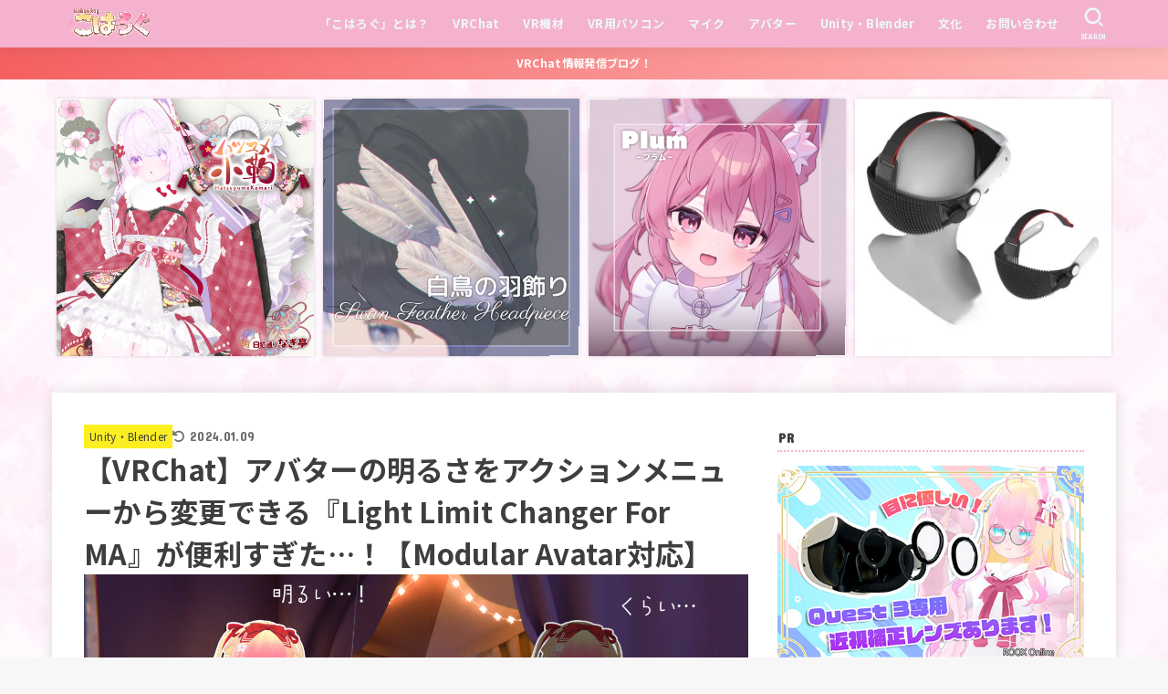

--- FILE ---
content_type: text/html; charset=UTF-8
request_url: https://kohavrog.com/lightlimit/
body_size: 50943
content:
<!doctype html>
<html dir="ltr" lang="ja" prefix="og: https://ogp.me/ns#">
<head>
<meta charset="utf-8">
<meta http-equiv="X-UA-Compatible" content="IE=edge">
<meta name="HandheldFriendly" content="True">
<meta name="MobileOptimized" content="320">
<meta name="viewport" content="width=device-width, initial-scale=1.0, viewport-fit=cover">
<link rel="pingback" href="https://kohavrog.com/xmlrpc.php">
<title>【VRChat】アバターの明るさをアクションメニューから変更できる『Light Limit Changer For MA』が便利すぎた…！【Modular Avatar対応】 | こはろぐ</title>

		<!-- All in One SEO 4.9.3 - aioseo.com -->
	<meta name="robots" content="max-image-preview:large" />
	<meta name="author" content="桜乃こはく"/>
	<link rel="canonical" href="https://kohavrog.com/lightlimit/" />
	<meta name="generator" content="All in One SEO (AIOSEO) 4.9.3" />
		<meta property="og:locale" content="ja_JP" />
		<meta property="og:site_name" content="こはろぐ" />
		<meta property="og:type" content="article" />
		<meta property="og:title" content="【VRChat】アバターの明るさをアクションメニューから変更できる『Light Limit Changer For MA』が便利すぎた…！【Modular Avatar対応】 | こはろぐ" />
		<meta property="og:url" content="https://kohavrog.com/lightlimit/" />
		<meta property="og:image" content="https://kohavrog.com/wp-content/uploads/2023/07/lightlimit-scaled.jpg" />
		<meta property="og:image:secure_url" content="https://kohavrog.com/wp-content/uploads/2023/07/lightlimit-scaled.jpg" />
		<meta property="og:image:width" content="2560" />
		<meta property="og:image:height" content="1816" />
		<meta property="article:published_time" content="2023-07-25T08:30:24+00:00" />
		<meta property="article:modified_time" content="2024-01-09T10:20:58+00:00" />
		<meta name="twitter:card" content="summary_large_image" />
		<meta name="twitter:site" content="@kohaku_sakurano" />
		<meta name="twitter:title" content="【VRChat】アバターの明るさをアクションメニューから変更できる『Light Limit Changer For MA』が便利すぎた…！【Modular Avatar対応】 | こはろぐ" />
		<meta name="twitter:image" content="https://kohavrog.com/wp-content/uploads/2023/07/lightlimit-scaled.jpg" />
		<script data-jetpack-boost="ignore" type="application/ld+json" class="aioseo-schema">
			{"@context":"https:\/\/schema.org","@graph":[{"@type":"Article","@id":"https:\/\/kohavrog.com\/lightlimit\/#article","name":"\u3010VRChat\u3011\u30a2\u30d0\u30bf\u30fc\u306e\u660e\u308b\u3055\u3092\u30a2\u30af\u30b7\u30e7\u30f3\u30e1\u30cb\u30e5\u30fc\u304b\u3089\u5909\u66f4\u3067\u304d\u308b\u300eLight Limit Changer For MA\u300f\u304c\u4fbf\u5229\u3059\u304e\u305f\u2026\uff01\u3010Modular Avatar\u5bfe\u5fdc\u3011 | \u3053\u306f\u308d\u3050","headline":"\u3010VRChat\u3011\u30a2\u30d0\u30bf\u30fc\u306e\u660e\u308b\u3055\u3092\u30a2\u30af\u30b7\u30e7\u30f3\u30e1\u30cb\u30e5\u30fc\u304b\u3089\u5909\u66f4\u3067\u304d\u308b\u300eLight Limit Changer For MA\u300f\u304c\u4fbf\u5229\u3059\u304e\u305f\u2026\uff01\u3010Modular Avatar\u5bfe\u5fdc\u3011","author":{"@id":"https:\/\/kohavrog.com\/author\/kohaku\/#author"},"publisher":{"@id":"https:\/\/kohavrog.com\/#person"},"image":{"@type":"ImageObject","url":"https:\/\/kohavrog.com\/wp-content\/uploads\/2023\/07\/lightlimit-scaled.jpg","width":2560,"height":1816},"datePublished":"2023-07-25T17:30:24+09:00","dateModified":"2024-01-09T19:20:58+09:00","inLanguage":"ja","mainEntityOfPage":{"@id":"https:\/\/kohavrog.com\/lightlimit\/#webpage"},"isPartOf":{"@id":"https:\/\/kohavrog.com\/lightlimit\/#webpage"},"articleSection":"Unity\u30fbBlender, VRChat, \u30a2\u30d0\u30bf\u30fc, pickup"},{"@type":"BreadcrumbList","@id":"https:\/\/kohavrog.com\/lightlimit\/#breadcrumblist","itemListElement":[{"@type":"ListItem","@id":"https:\/\/kohavrog.com#listItem","position":1,"name":"\u30db\u30fc\u30e0","item":"https:\/\/kohavrog.com","nextItem":{"@type":"ListItem","@id":"https:\/\/kohavrog.com\/category\/vrchat\/#listItem","name":"VRChat"}},{"@type":"ListItem","@id":"https:\/\/kohavrog.com\/category\/vrchat\/#listItem","position":2,"name":"VRChat","item":"https:\/\/kohavrog.com\/category\/vrchat\/","nextItem":{"@type":"ListItem","@id":"https:\/\/kohavrog.com\/lightlimit\/#listItem","name":"\u3010VRChat\u3011\u30a2\u30d0\u30bf\u30fc\u306e\u660e\u308b\u3055\u3092\u30a2\u30af\u30b7\u30e7\u30f3\u30e1\u30cb\u30e5\u30fc\u304b\u3089\u5909\u66f4\u3067\u304d\u308b\u300eLight Limit Changer For MA\u300f\u304c\u4fbf\u5229\u3059\u304e\u305f\u2026\uff01\u3010Modular Avatar\u5bfe\u5fdc\u3011"},"previousItem":{"@type":"ListItem","@id":"https:\/\/kohavrog.com#listItem","name":"\u30db\u30fc\u30e0"}},{"@type":"ListItem","@id":"https:\/\/kohavrog.com\/lightlimit\/#listItem","position":3,"name":"\u3010VRChat\u3011\u30a2\u30d0\u30bf\u30fc\u306e\u660e\u308b\u3055\u3092\u30a2\u30af\u30b7\u30e7\u30f3\u30e1\u30cb\u30e5\u30fc\u304b\u3089\u5909\u66f4\u3067\u304d\u308b\u300eLight Limit Changer For MA\u300f\u304c\u4fbf\u5229\u3059\u304e\u305f\u2026\uff01\u3010Modular Avatar\u5bfe\u5fdc\u3011","previousItem":{"@type":"ListItem","@id":"https:\/\/kohavrog.com\/category\/vrchat\/#listItem","name":"VRChat"}}]},{"@type":"Person","@id":"https:\/\/kohavrog.com\/#person","name":"\u685c\u4e43\u3053\u306f\u304f","image":{"@type":"ImageObject","@id":"https:\/\/kohavrog.com\/lightlimit\/#personImage","url":"https:\/\/secure.gravatar.com\/avatar\/9352cc48841e4982619f683c896e6f046f6fb4ce34e30ab4dacbcd63203429b2?s=96&d=mm&r=g","width":96,"height":96,"caption":"\u685c\u4e43\u3053\u306f\u304f"}},{"@type":"Person","@id":"https:\/\/kohavrog.com\/author\/kohaku\/#author","url":"https:\/\/kohavrog.com\/author\/kohaku\/","name":"\u685c\u4e43\u3053\u306f\u304f","image":{"@type":"ImageObject","@id":"https:\/\/kohavrog.com\/lightlimit\/#authorImage","url":"https:\/\/secure.gravatar.com\/avatar\/9352cc48841e4982619f683c896e6f046f6fb4ce34e30ab4dacbcd63203429b2?s=96&d=mm&r=g","width":96,"height":96,"caption":"\u685c\u4e43\u3053\u306f\u304f"}},{"@type":"WebPage","@id":"https:\/\/kohavrog.com\/lightlimit\/#webpage","url":"https:\/\/kohavrog.com\/lightlimit\/","name":"\u3010VRChat\u3011\u30a2\u30d0\u30bf\u30fc\u306e\u660e\u308b\u3055\u3092\u30a2\u30af\u30b7\u30e7\u30f3\u30e1\u30cb\u30e5\u30fc\u304b\u3089\u5909\u66f4\u3067\u304d\u308b\u300eLight Limit Changer For MA\u300f\u304c\u4fbf\u5229\u3059\u304e\u305f\u2026\uff01\u3010Modular Avatar\u5bfe\u5fdc\u3011 | \u3053\u306f\u308d\u3050","inLanguage":"ja","isPartOf":{"@id":"https:\/\/kohavrog.com\/#website"},"breadcrumb":{"@id":"https:\/\/kohavrog.com\/lightlimit\/#breadcrumblist"},"author":{"@id":"https:\/\/kohavrog.com\/author\/kohaku\/#author"},"creator":{"@id":"https:\/\/kohavrog.com\/author\/kohaku\/#author"},"image":{"@type":"ImageObject","url":"https:\/\/kohavrog.com\/wp-content\/uploads\/2023\/07\/lightlimit-scaled.jpg","@id":"https:\/\/kohavrog.com\/lightlimit\/#mainImage","width":2560,"height":1816},"primaryImageOfPage":{"@id":"https:\/\/kohavrog.com\/lightlimit\/#mainImage"},"datePublished":"2023-07-25T17:30:24+09:00","dateModified":"2024-01-09T19:20:58+09:00"},{"@type":"WebSite","@id":"https:\/\/kohavrog.com\/#website","url":"https:\/\/kohavrog.com\/","name":"\u3053\u306f\u308d\u3050","description":"\uff5e \u685c\u4e43\u3053\u306f\u304f\u306eVRChat\u60c5\u5831\u767a\u4fe1\u30d6\u30ed\u30b0 \uff5e","inLanguage":"ja","publisher":{"@id":"https:\/\/kohavrog.com\/#person"}}]}
		</script>
		<!-- All in One SEO -->

<link rel='dns-prefetch' href='//secure.gravatar.com' />
<link rel='dns-prefetch' href='//www.googletagmanager.com' />
<link rel='dns-prefetch' href='//stats.wp.com' />
<link rel='dns-prefetch' href='//fonts.googleapis.com' />
<link rel='dns-prefetch' href='//cdnjs.cloudflare.com' />
<link rel='dns-prefetch' href='//v0.wordpress.com' />
<link rel='dns-prefetch' href='//pagead2.googlesyndication.com' />
<link rel='preconnect' href='//c0.wp.com' />
<link rel="alternate" type="application/rss+xml" title="こはろぐ &raquo; フィード" href="https://kohavrog.com/feed/" />

<link rel="alternate" title="oEmbed (JSON)" type="application/json+oembed" href="https://kohavrog.com/wp-json/oembed/1.0/embed?url=https%3A%2F%2Fkohavrog.com%2Flightlimit%2F" />
<link rel="alternate" title="oEmbed (XML)" type="text/xml+oembed" href="https://kohavrog.com/wp-json/oembed/1.0/embed?url=https%3A%2F%2Fkohavrog.com%2Flightlimit%2F&#038;format=xml" />
<link rel='stylesheet' id='all-css-66471b103c0781807431cbaf78a9f273' href='https://kohavrog.com/wp-content/boost-cache/static/c67a74dac4.min.css' type='text/css' media='all' />
<style id='toc-screen-inline-css'>
div#toc_container ul li {font-size: 90%;}
/*# sourceURL=toc-screen-inline-css */
</style>
<style id='stk_style-inline-css'>
:root{--stk-base-font-family:"Noto Sans JP","Hiragino Kaku Gothic ProN","Meiryo",sans-serif;--stk-base-font-size-pc:103%;--stk-base-font-size-sp:103%;--stk-font-weight:400;--stk-font-feature-settings:normal;--stk-font-awesome-free:"Font Awesome 6 Free";--stk-font-awesome-brand:"Font Awesome 6 Brands";--wp--preset--font-size--medium:clamp(1.2em,2.5vw,20px);--wp--preset--font-size--large:clamp(1.5em,4.5vw,36px);--wp--preset--font-size--x-large:clamp(1.9em,5.25vw,42px);--wp--style--gallery-gap-default:.5em;--stk-flex-style:flex-start;--stk-wrap-width:1166px;--stk-wide-width:980px;--stk-main-width:728px;--stk-side-margin:32px;--stk-post-thumb-ratio:16/10;--stk-post-title-font_size:clamp(1.4em,4vw,1.9em);--stk-h1-font_size:clamp(1.4em,4vw,1.9em);--stk-h2-font_size:clamp(1.2em,2.6vw,1.3em);--stk-h2-normal-font_size:125%;--stk-h3-font_size:clamp(1.1em,2.3vw,1.15em);--stk-h4-font_size:105%;--stk-h5-font_size:100%;--stk-line_height:1.8;--stk-heading-line_height:1.5;--stk-heading-margin_top:2.7em;--stk-heading-margin_bottom:1.5em;--stk-margin:1.2em;--stk-h2-margin-rl:-2vw;--stk-el-margin-rl:-4vw;--stk-list-icon-size:1.8em;--stk-list-item-margin:1.8em;--stk-list-margin:1em;--stk-h2-border_radius:3px;--stk-h2-border_width:4px;--stk-h3-border_width:4px;--stk-h4-border_width:4px;--stk-wttl-border_radius:0;--stk-wttl-border_width:2px;--stk-supplement-border_radius:4px;--stk-supplement-border_width:2px;--stk-supplement-sat:82%;--stk-supplement-lig:86%;--stk-box-border_radius:4px;--stk-box-border_width:2px;--stk-btn-border_radius:3px;--stk-btn-border_width:2px;--stk-post-radius:0;--stk-postlist-radius:0;--stk-cardlist-radius:0;--stk-shadow-s:1px 2px 10px rgba(0,0,0,.2);--stk-shadow-l:5px 10px 20px rgba(0,0,0,.2);--main-text-color:#3E3E3E;--main-link-color:#1bb4d3;--main-link-color-hover:#E69B9B;--main-ttl-bg:#f4b2ce;--main-ttl-bg-rgba:rgba(244,178,206,.1);--main-ttl-color:#fff;--header-bg:#f4b2ce;--header-bg-overlay:#0ea3c9;--header-logo-color:#ee2;--header-text-color:#edf9fc;--inner-content-bg:#fff;--label-bg:#fcee21;--label-text-color:#3e3e3e;--slider-text-color:#444;--side-text-color:#3e3e3e;--footer-bg:#666;--footer-text-color:#CACACA;--footer-link-color:#f7f7f7;--new-mark-bg:#ff6347;--oc-box-blue:#19b4ce;--oc-box-blue-inner:#d4f3ff;--oc-box-red:#ee5656;--oc-box-red-inner:#feeeed;--oc-box-yellow:#f7cf2e;--oc-box-yellow-inner:#fffae2;--oc-box-green:#39cd75;--oc-box-green-inner:#e8fbf0;--oc-box-pink:#f7b2b2;--oc-box-pink-inner:#fee;--oc-box-gray:#9c9c9c;--oc-box-gray-inner:#f5f5f5;--oc-box-black:#313131;--oc-box-black-inner:#404040;--oc-btn-rich_yellow:#f7cf2e;--oc-btn-rich_yellow-sdw:rgba(222,182,21,1);--oc-btn-rich_pink:#ee5656;--oc-btn-rich_pink-sdw:rgba(213,61,61,1);--oc-btn-rich_orange:#ef9b2f;--oc-btn-rich_orange-sdw:rgba(214,130,22,1);--oc-btn-rich_green:#39cd75;--oc-btn-rich_green-sdw:rgba(32,180,92,1);--oc-btn-rich_blue:#19b4ce;--oc-btn-rich_blue-sdw:rgba(0,155,181,1);--oc-base-border-color:rgba(125,125,125,.3);--oc-has-background-basic-padding:1.1em;--stk-maker-yellow:#ff6;--stk-maker-pink:#ffd5d5;--stk-maker-blue:#b5dfff;--stk-maker-green:#cff7c7;--stk-caption-font-size:11px;--stk-palette-color1:#abb8c3;--stk-palette-color2:#f78da7;--stk-palette-color3:#cf2e2e;--stk-palette-color4:#ff6900;--stk-palette-color5:#fcb900;--stk-palette-color6:#7bdcb5;--stk-palette-color7:#00d084;--stk-palette-color8:#8ed1fc;--stk-palette-color9:#0693e3;--stk-palette-color10:#9b51e0;--stk-editor-color1:#1bb4d3;--stk-editor-color2:#f55e5e;--stk-editor-color3:#ee2;--stk-editor-color1-rgba:rgba(27,180,211,.1);--stk-editor-color2-rgba:rgba(245,94,94,.1);--stk-editor-color3-rgba:rgba(238,238,34,.1)}
ul.wpp-list{counter-reset:number}ul.wpp-list li{list-style:none;position:relative;border-bottom:1px solid #ddd;margin:0;padding-bottom:.75em}ul.wpp-list li a::before{counter-increment:number;content:counter(number);background-color:var(--main-ttl-bg);color:var(--main-ttl-color);margin-right:3px;width:1.5em;height:1.5em;line-height:1.5em;font-size:75%;border-radius:3px;font-weight:bold;display:block;text-align:center;position:absolute;left:2px;top:2px;z-index:1}ul.wpp-list img{margin-bottom:0;margin-right:5px}ul.wpp-list li a.wpp-post-title{display:block}ul.wpp-list li a.wpp-post-title::before,ul.wpp-list li .wpp-author a::before,ul.wpp-list li .wpp-category a::before{content:none}ul.wpp-list .wpp-excerpt{font-size:80%}#toc_container li::before{content:none}@media only screen and (max-width:480px){#toc_container{font-size:90%}}#toc_container{width:100%!important;padding:1.2em;border:5px solid rgba(100,100,100,.2);background:inherit!important}#toc_container li{margin:1em 0;font-weight:bold}#toc_container li li{font-weight:normal;margin:.5em 0}#toc_container .toc_number{display:inline-block;font-weight:bold;font-size:75%;background-color:var(--main-ttl-bg);color:var(--main-ttl-color);min-width:2.1em;min-height:2.1em;line-height:2.1;text-align:center;border-radius:1em;margin-right:.3em;padding:0 7px}#toc_container a{color:inherit;text-decoration:none}#toc_container a:hover{text-decoration:underline}#toc_container p.toc_title{font-weight:bold;text-align:left;margin:0 auto;font-size:100%;vertical-align:middle}#toc_container .toc_title::before{display:inline-block;font-family:var(--stk-font-awesome-free,"Font Awesome 5 Free");font-weight:900;content:"\f03a";margin-right:.8em;margin-left:.4em;transform:scale(1.4);color:var(--main-ttl-bg)}#toc_container .toc_title .toc_toggle{font-size:80%;font-weight:normal;margin-left:.2em}#toc_container .toc_list{max-width:580px;margin-left:auto;margin-right:auto}#toc_container .toc_list>li{padding-left:0}
.fb-likebtn .like_text::after{content:"この記事が気に入ったらフォローしよう！"}#related-box .h_ttl::after{content:"こちらの記事も人気です"}.stk_authorbox>.h_ttl:not(.subtext__none)::after{content:"この記事を書いた人"}#author-newpost .h_ttl::after{content:"このライターの最新記事"}
.header-info{color:#fff;background:#f55e5e;background:linear-gradient(135deg,#f55e5e,#ffbaba)}
/*# sourceURL=stk_style-inline-css */
</style>
<style id='wp-img-auto-sizes-contain-inline-css'>
img:is([sizes=auto i],[sizes^="auto," i]){contain-intrinsic-size:3000px 1500px}
/*# sourceURL=wp-img-auto-sizes-contain-inline-css */
</style>
<style id='wp-emoji-styles-inline-css'>

	img.wp-smiley, img.emoji {
		display: inline !important;
		border: none !important;
		box-shadow: none !important;
		height: 1em !important;
		width: 1em !important;
		margin: 0 0.07em !important;
		vertical-align: -0.1em !important;
		background: none !important;
		padding: 0 !important;
	}
/*# sourceURL=wp-emoji-styles-inline-css */
</style>
<style id='wp-block-library-inline-css'>
:root{--wp-block-synced-color:#7a00df;--wp-block-synced-color--rgb:122,0,223;--wp-bound-block-color:var(--wp-block-synced-color);--wp-editor-canvas-background:#ddd;--wp-admin-theme-color:#007cba;--wp-admin-theme-color--rgb:0,124,186;--wp-admin-theme-color-darker-10:#006ba1;--wp-admin-theme-color-darker-10--rgb:0,107,160.5;--wp-admin-theme-color-darker-20:#005a87;--wp-admin-theme-color-darker-20--rgb:0,90,135;--wp-admin-border-width-focus:2px}@media (min-resolution:192dpi){:root{--wp-admin-border-width-focus:1.5px}}.wp-element-button{cursor:pointer}:root .has-very-light-gray-background-color{background-color:#eee}:root .has-very-dark-gray-background-color{background-color:#313131}:root .has-very-light-gray-color{color:#eee}:root .has-very-dark-gray-color{color:#313131}:root .has-vivid-green-cyan-to-vivid-cyan-blue-gradient-background{background:linear-gradient(135deg,#00d084,#0693e3)}:root .has-purple-crush-gradient-background{background:linear-gradient(135deg,#34e2e4,#4721fb 50%,#ab1dfe)}:root .has-hazy-dawn-gradient-background{background:linear-gradient(135deg,#faaca8,#dad0ec)}:root .has-subdued-olive-gradient-background{background:linear-gradient(135deg,#fafae1,#67a671)}:root .has-atomic-cream-gradient-background{background:linear-gradient(135deg,#fdd79a,#004a59)}:root .has-nightshade-gradient-background{background:linear-gradient(135deg,#330968,#31cdcf)}:root .has-midnight-gradient-background{background:linear-gradient(135deg,#020381,#2874fc)}:root{--wp--preset--font-size--normal:16px;--wp--preset--font-size--huge:42px}.has-regular-font-size{font-size:1em}.has-larger-font-size{font-size:2.625em}.has-normal-font-size{font-size:var(--wp--preset--font-size--normal)}.has-huge-font-size{font-size:var(--wp--preset--font-size--huge)}.has-text-align-center{text-align:center}.has-text-align-left{text-align:left}.has-text-align-right{text-align:right}.has-fit-text{white-space:nowrap!important}#end-resizable-editor-section{display:none}.aligncenter{clear:both}.items-justified-left{justify-content:flex-start}.items-justified-center{justify-content:center}.items-justified-right{justify-content:flex-end}.items-justified-space-between{justify-content:space-between}.screen-reader-text{border:0;clip-path:inset(50%);height:1px;margin:-1px;overflow:hidden;padding:0;position:absolute;width:1px;word-wrap:normal!important}.screen-reader-text:focus{background-color:#ddd;clip-path:none;color:#444;display:block;font-size:1em;height:auto;left:5px;line-height:normal;padding:15px 23px 14px;text-decoration:none;top:5px;width:auto;z-index:100000}html :where(.has-border-color){border-style:solid}html :where([style*=border-top-color]){border-top-style:solid}html :where([style*=border-right-color]){border-right-style:solid}html :where([style*=border-bottom-color]){border-bottom-style:solid}html :where([style*=border-left-color]){border-left-style:solid}html :where([style*=border-width]){border-style:solid}html :where([style*=border-top-width]){border-top-style:solid}html :where([style*=border-right-width]){border-right-style:solid}html :where([style*=border-bottom-width]){border-bottom-style:solid}html :where([style*=border-left-width]){border-left-style:solid}html :where(img[class*=wp-image-]){height:auto;max-width:100%}:where(figure){margin:0 0 1em}html :where(.is-position-sticky){--wp-admin--admin-bar--position-offset:var(--wp-admin--admin-bar--height,0px)}@media screen and (max-width:600px){html :where(.is-position-sticky){--wp-admin--admin-bar--position-offset:0px}}

/*# sourceURL=wp-block-library-inline-css */
</style><style id='wp-block-button-inline-css'>
.wp-block-button__link{align-content:center;box-sizing:border-box;cursor:pointer;display:inline-block;height:100%;text-align:center;word-break:break-word}.wp-block-button__link.aligncenter{text-align:center}.wp-block-button__link.alignright{text-align:right}:where(.wp-block-button__link){border-radius:9999px;box-shadow:none;padding:calc(.667em + 2px) calc(1.333em + 2px);text-decoration:none}.wp-block-button[style*=text-decoration] .wp-block-button__link{text-decoration:inherit}.wp-block-buttons>.wp-block-button.has-custom-width{max-width:none}.wp-block-buttons>.wp-block-button.has-custom-width .wp-block-button__link{width:100%}.wp-block-buttons>.wp-block-button.has-custom-font-size .wp-block-button__link{font-size:inherit}.wp-block-buttons>.wp-block-button.wp-block-button__width-25{width:calc(25% - var(--wp--style--block-gap, .5em)*.75)}.wp-block-buttons>.wp-block-button.wp-block-button__width-50{width:calc(50% - var(--wp--style--block-gap, .5em)*.5)}.wp-block-buttons>.wp-block-button.wp-block-button__width-75{width:calc(75% - var(--wp--style--block-gap, .5em)*.25)}.wp-block-buttons>.wp-block-button.wp-block-button__width-100{flex-basis:100%;width:100%}.wp-block-buttons.is-vertical>.wp-block-button.wp-block-button__width-25{width:25%}.wp-block-buttons.is-vertical>.wp-block-button.wp-block-button__width-50{width:50%}.wp-block-buttons.is-vertical>.wp-block-button.wp-block-button__width-75{width:75%}.wp-block-button.is-style-squared,.wp-block-button__link.wp-block-button.is-style-squared{border-radius:0}.wp-block-button.no-border-radius,.wp-block-button__link.no-border-radius{border-radius:0!important}:root :where(.wp-block-button .wp-block-button__link.is-style-outline),:root :where(.wp-block-button.is-style-outline>.wp-block-button__link){border:2px solid;padding:.667em 1.333em}:root :where(.wp-block-button .wp-block-button__link.is-style-outline:not(.has-text-color)),:root :where(.wp-block-button.is-style-outline>.wp-block-button__link:not(.has-text-color)){color:currentColor}:root :where(.wp-block-button .wp-block-button__link.is-style-outline:not(.has-background)),:root :where(.wp-block-button.is-style-outline>.wp-block-button__link:not(.has-background)){background-color:initial;background-image:none}
/*# sourceURL=https://kohavrog.com/wp-includes/blocks/button/style.min.css */
</style>
<style id='wp-block-heading-inline-css'>
h1:where(.wp-block-heading).has-background,h2:where(.wp-block-heading).has-background,h3:where(.wp-block-heading).has-background,h4:where(.wp-block-heading).has-background,h5:where(.wp-block-heading).has-background,h6:where(.wp-block-heading).has-background{padding:1.25em 2.375em}h1.has-text-align-left[style*=writing-mode]:where([style*=vertical-lr]),h1.has-text-align-right[style*=writing-mode]:where([style*=vertical-rl]),h2.has-text-align-left[style*=writing-mode]:where([style*=vertical-lr]),h2.has-text-align-right[style*=writing-mode]:where([style*=vertical-rl]),h3.has-text-align-left[style*=writing-mode]:where([style*=vertical-lr]),h3.has-text-align-right[style*=writing-mode]:where([style*=vertical-rl]),h4.has-text-align-left[style*=writing-mode]:where([style*=vertical-lr]),h4.has-text-align-right[style*=writing-mode]:where([style*=vertical-rl]),h5.has-text-align-left[style*=writing-mode]:where([style*=vertical-lr]),h5.has-text-align-right[style*=writing-mode]:where([style*=vertical-rl]),h6.has-text-align-left[style*=writing-mode]:where([style*=vertical-lr]),h6.has-text-align-right[style*=writing-mode]:where([style*=vertical-rl]){rotate:180deg}
/*# sourceURL=https://kohavrog.com/wp-includes/blocks/heading/style.min.css */
</style>
<style id='wp-block-image-inline-css'>
.wp-block-image>a,.wp-block-image>figure>a{display:inline-block}.wp-block-image img{box-sizing:border-box;height:auto;max-width:100%;vertical-align:bottom}@media not (prefers-reduced-motion){.wp-block-image img.hide{visibility:hidden}.wp-block-image img.show{animation:show-content-image .4s}}.wp-block-image[style*=border-radius] img,.wp-block-image[style*=border-radius]>a{border-radius:inherit}.wp-block-image.has-custom-border img{box-sizing:border-box}.wp-block-image.aligncenter{text-align:center}.wp-block-image.alignfull>a,.wp-block-image.alignwide>a{width:100%}.wp-block-image.alignfull img,.wp-block-image.alignwide img{height:auto;width:100%}.wp-block-image .aligncenter,.wp-block-image .alignleft,.wp-block-image .alignright,.wp-block-image.aligncenter,.wp-block-image.alignleft,.wp-block-image.alignright{display:table}.wp-block-image .aligncenter>figcaption,.wp-block-image .alignleft>figcaption,.wp-block-image .alignright>figcaption,.wp-block-image.aligncenter>figcaption,.wp-block-image.alignleft>figcaption,.wp-block-image.alignright>figcaption{caption-side:bottom;display:table-caption}.wp-block-image .alignleft{float:left;margin:.5em 1em .5em 0}.wp-block-image .alignright{float:right;margin:.5em 0 .5em 1em}.wp-block-image .aligncenter{margin-left:auto;margin-right:auto}.wp-block-image :where(figcaption){margin-bottom:1em;margin-top:.5em}.wp-block-image.is-style-circle-mask img{border-radius:9999px}@supports ((-webkit-mask-image:none) or (mask-image:none)) or (-webkit-mask-image:none){.wp-block-image.is-style-circle-mask img{border-radius:0;-webkit-mask-image:url('data:image/svg+xml;utf8,<svg viewBox="0 0 100 100" xmlns="http://www.w3.org/2000/svg"><circle cx="50" cy="50" r="50"/></svg>');mask-image:url('data:image/svg+xml;utf8,<svg viewBox="0 0 100 100" xmlns="http://www.w3.org/2000/svg"><circle cx="50" cy="50" r="50"/></svg>');mask-mode:alpha;-webkit-mask-position:center;mask-position:center;-webkit-mask-repeat:no-repeat;mask-repeat:no-repeat;-webkit-mask-size:contain;mask-size:contain}}:root :where(.wp-block-image.is-style-rounded img,.wp-block-image .is-style-rounded img){border-radius:9999px}.wp-block-image figure{margin:0}.wp-lightbox-container{display:flex;flex-direction:column;position:relative}.wp-lightbox-container img{cursor:zoom-in}.wp-lightbox-container img:hover+button{opacity:1}.wp-lightbox-container button{align-items:center;backdrop-filter:blur(16px) saturate(180%);background-color:#5a5a5a40;border:none;border-radius:4px;cursor:zoom-in;display:flex;height:20px;justify-content:center;opacity:0;padding:0;position:absolute;right:16px;text-align:center;top:16px;width:20px;z-index:100}@media not (prefers-reduced-motion){.wp-lightbox-container button{transition:opacity .2s ease}}.wp-lightbox-container button:focus-visible{outline:3px auto #5a5a5a40;outline:3px auto -webkit-focus-ring-color;outline-offset:3px}.wp-lightbox-container button:hover{cursor:pointer;opacity:1}.wp-lightbox-container button:focus{opacity:1}.wp-lightbox-container button:focus,.wp-lightbox-container button:hover,.wp-lightbox-container button:not(:hover):not(:active):not(.has-background){background-color:#5a5a5a40;border:none}.wp-lightbox-overlay{box-sizing:border-box;cursor:zoom-out;height:100vh;left:0;overflow:hidden;position:fixed;top:0;visibility:hidden;width:100%;z-index:100000}.wp-lightbox-overlay .close-button{align-items:center;cursor:pointer;display:flex;justify-content:center;min-height:40px;min-width:40px;padding:0;position:absolute;right:calc(env(safe-area-inset-right) + 16px);top:calc(env(safe-area-inset-top) + 16px);z-index:5000000}.wp-lightbox-overlay .close-button:focus,.wp-lightbox-overlay .close-button:hover,.wp-lightbox-overlay .close-button:not(:hover):not(:active):not(.has-background){background:none;border:none}.wp-lightbox-overlay .lightbox-image-container{height:var(--wp--lightbox-container-height);left:50%;overflow:hidden;position:absolute;top:50%;transform:translate(-50%,-50%);transform-origin:top left;width:var(--wp--lightbox-container-width);z-index:9999999999}.wp-lightbox-overlay .wp-block-image{align-items:center;box-sizing:border-box;display:flex;height:100%;justify-content:center;margin:0;position:relative;transform-origin:0 0;width:100%;z-index:3000000}.wp-lightbox-overlay .wp-block-image img{height:var(--wp--lightbox-image-height);min-height:var(--wp--lightbox-image-height);min-width:var(--wp--lightbox-image-width);width:var(--wp--lightbox-image-width)}.wp-lightbox-overlay .wp-block-image figcaption{display:none}.wp-lightbox-overlay button{background:none;border:none}.wp-lightbox-overlay .scrim{background-color:#fff;height:100%;opacity:.9;position:absolute;width:100%;z-index:2000000}.wp-lightbox-overlay.active{visibility:visible}@media not (prefers-reduced-motion){.wp-lightbox-overlay.active{animation:turn-on-visibility .25s both}.wp-lightbox-overlay.active img{animation:turn-on-visibility .35s both}.wp-lightbox-overlay.show-closing-animation:not(.active){animation:turn-off-visibility .35s both}.wp-lightbox-overlay.show-closing-animation:not(.active) img{animation:turn-off-visibility .25s both}.wp-lightbox-overlay.zoom.active{animation:none;opacity:1;visibility:visible}.wp-lightbox-overlay.zoom.active .lightbox-image-container{animation:lightbox-zoom-in .4s}.wp-lightbox-overlay.zoom.active .lightbox-image-container img{animation:none}.wp-lightbox-overlay.zoom.active .scrim{animation:turn-on-visibility .4s forwards}.wp-lightbox-overlay.zoom.show-closing-animation:not(.active){animation:none}.wp-lightbox-overlay.zoom.show-closing-animation:not(.active) .lightbox-image-container{animation:lightbox-zoom-out .4s}.wp-lightbox-overlay.zoom.show-closing-animation:not(.active) .lightbox-image-container img{animation:none}.wp-lightbox-overlay.zoom.show-closing-animation:not(.active) .scrim{animation:turn-off-visibility .4s forwards}}@keyframes show-content-image{0%{visibility:hidden}99%{visibility:hidden}to{visibility:visible}}@keyframes turn-on-visibility{0%{opacity:0}to{opacity:1}}@keyframes turn-off-visibility{0%{opacity:1;visibility:visible}99%{opacity:0;visibility:visible}to{opacity:0;visibility:hidden}}@keyframes lightbox-zoom-in{0%{transform:translate(calc((-100vw + var(--wp--lightbox-scrollbar-width))/2 + var(--wp--lightbox-initial-left-position)),calc(-50vh + var(--wp--lightbox-initial-top-position))) scale(var(--wp--lightbox-scale))}to{transform:translate(-50%,-50%) scale(1)}}@keyframes lightbox-zoom-out{0%{transform:translate(-50%,-50%) scale(1);visibility:visible}99%{visibility:visible}to{transform:translate(calc((-100vw + var(--wp--lightbox-scrollbar-width))/2 + var(--wp--lightbox-initial-left-position)),calc(-50vh + var(--wp--lightbox-initial-top-position))) scale(var(--wp--lightbox-scale));visibility:hidden}}
/*# sourceURL=https://kohavrog.com/wp-includes/blocks/image/style.min.css */
</style>
<style id='wp-block-buttons-inline-css'>
.wp-block-buttons{box-sizing:border-box}.wp-block-buttons.is-vertical{flex-direction:column}.wp-block-buttons.is-vertical>.wp-block-button:last-child{margin-bottom:0}.wp-block-buttons>.wp-block-button{display:inline-block;margin:0}.wp-block-buttons.is-content-justification-left{justify-content:flex-start}.wp-block-buttons.is-content-justification-left.is-vertical{align-items:flex-start}.wp-block-buttons.is-content-justification-center{justify-content:center}.wp-block-buttons.is-content-justification-center.is-vertical{align-items:center}.wp-block-buttons.is-content-justification-right{justify-content:flex-end}.wp-block-buttons.is-content-justification-right.is-vertical{align-items:flex-end}.wp-block-buttons.is-content-justification-space-between{justify-content:space-between}.wp-block-buttons.aligncenter{text-align:center}.wp-block-buttons:not(.is-content-justification-space-between,.is-content-justification-right,.is-content-justification-left,.is-content-justification-center) .wp-block-button.aligncenter{margin-left:auto;margin-right:auto;width:100%}.wp-block-buttons[style*=text-decoration] .wp-block-button,.wp-block-buttons[style*=text-decoration] .wp-block-button__link{text-decoration:inherit}.wp-block-buttons.has-custom-font-size .wp-block-button__link{font-size:inherit}.wp-block-buttons .wp-block-button__link{width:100%}.wp-block-button.aligncenter{text-align:center}
/*# sourceURL=https://kohavrog.com/wp-includes/blocks/buttons/style.min.css */
</style>
<style id='wp-block-video-inline-css'>
.wp-block-video{box-sizing:border-box}.wp-block-video video{height:auto;vertical-align:middle;width:100%}@supports (position:sticky){.wp-block-video [poster]{object-fit:cover}}.wp-block-video.aligncenter{text-align:center}.wp-block-video :where(figcaption){margin-bottom:1em;margin-top:.5em}
/*# sourceURL=https://kohavrog.com/wp-includes/blocks/video/style.min.css */
</style>
<style id='wp-block-paragraph-inline-css'>
.is-small-text{font-size:.875em}.is-regular-text{font-size:1em}.is-large-text{font-size:2.25em}.is-larger-text{font-size:3em}.has-drop-cap:not(:focus):first-letter{float:left;font-size:8.4em;font-style:normal;font-weight:100;line-height:.68;margin:.05em .1em 0 0;text-transform:uppercase}body.rtl .has-drop-cap:not(:focus):first-letter{float:none;margin-left:.1em}p.has-drop-cap.has-background{overflow:hidden}:root :where(p.has-background){padding:1.25em 2.375em}:where(p.has-text-color:not(.has-link-color)) a{color:inherit}p.has-text-align-left[style*="writing-mode:vertical-lr"],p.has-text-align-right[style*="writing-mode:vertical-rl"]{rotate:180deg}
/*# sourceURL=https://kohavrog.com/wp-includes/blocks/paragraph/style.min.css */
</style>
<style id='global-styles-inline-css'>
:root{--wp--preset--aspect-ratio--square: 1;--wp--preset--aspect-ratio--4-3: 4/3;--wp--preset--aspect-ratio--3-4: 3/4;--wp--preset--aspect-ratio--3-2: 3/2;--wp--preset--aspect-ratio--2-3: 2/3;--wp--preset--aspect-ratio--16-9: 16/9;--wp--preset--aspect-ratio--9-16: 9/16;--wp--preset--color--black: #000;--wp--preset--color--cyan-bluish-gray: #abb8c3;--wp--preset--color--white: #fff;--wp--preset--color--pale-pink: #f78da7;--wp--preset--color--vivid-red: #cf2e2e;--wp--preset--color--luminous-vivid-orange: #ff6900;--wp--preset--color--luminous-vivid-amber: #fcb900;--wp--preset--color--light-green-cyan: #7bdcb5;--wp--preset--color--vivid-green-cyan: #00d084;--wp--preset--color--pale-cyan-blue: #8ed1fc;--wp--preset--color--vivid-cyan-blue: #0693e3;--wp--preset--color--vivid-purple: #9b51e0;--wp--preset--color--stk-palette-one: var(--stk-palette-color1);--wp--preset--color--stk-palette-two: var(--stk-palette-color2);--wp--preset--color--stk-palette-three: var(--stk-palette-color3);--wp--preset--color--stk-palette-four: var(--stk-palette-color4);--wp--preset--color--stk-palette-five: var(--stk-palette-color5);--wp--preset--color--stk-palette-six: var(--stk-palette-color6);--wp--preset--color--stk-palette-seven: var(--stk-palette-color7);--wp--preset--color--stk-palette-eight: var(--stk-palette-color8);--wp--preset--color--stk-palette-nine: var(--stk-palette-color9);--wp--preset--color--stk-palette-ten: var(--stk-palette-color10);--wp--preset--color--mainttlbg: var(--main-ttl-bg);--wp--preset--color--mainttltext: var(--main-ttl-color);--wp--preset--color--stkeditorcolor-one: var(--stk-editor-color1);--wp--preset--color--stkeditorcolor-two: var(--stk-editor-color2);--wp--preset--color--stkeditorcolor-three: var(--stk-editor-color3);--wp--preset--gradient--vivid-cyan-blue-to-vivid-purple: linear-gradient(135deg,rgb(6,147,227) 0%,rgb(155,81,224) 100%);--wp--preset--gradient--light-green-cyan-to-vivid-green-cyan: linear-gradient(135deg,rgb(122,220,180) 0%,rgb(0,208,130) 100%);--wp--preset--gradient--luminous-vivid-amber-to-luminous-vivid-orange: linear-gradient(135deg,rgb(252,185,0) 0%,rgb(255,105,0) 100%);--wp--preset--gradient--luminous-vivid-orange-to-vivid-red: linear-gradient(135deg,rgb(255,105,0) 0%,rgb(207,46,46) 100%);--wp--preset--gradient--very-light-gray-to-cyan-bluish-gray: linear-gradient(135deg,rgb(238,238,238) 0%,rgb(169,184,195) 100%);--wp--preset--gradient--cool-to-warm-spectrum: linear-gradient(135deg,rgb(74,234,220) 0%,rgb(151,120,209) 20%,rgb(207,42,186) 40%,rgb(238,44,130) 60%,rgb(251,105,98) 80%,rgb(254,248,76) 100%);--wp--preset--gradient--blush-light-purple: linear-gradient(135deg,rgb(255,206,236) 0%,rgb(152,150,240) 100%);--wp--preset--gradient--blush-bordeaux: linear-gradient(135deg,rgb(254,205,165) 0%,rgb(254,45,45) 50%,rgb(107,0,62) 100%);--wp--preset--gradient--luminous-dusk: linear-gradient(135deg,rgb(255,203,112) 0%,rgb(199,81,192) 50%,rgb(65,88,208) 100%);--wp--preset--gradient--pale-ocean: linear-gradient(135deg,rgb(255,245,203) 0%,rgb(182,227,212) 50%,rgb(51,167,181) 100%);--wp--preset--gradient--electric-grass: linear-gradient(135deg,rgb(202,248,128) 0%,rgb(113,206,126) 100%);--wp--preset--gradient--midnight: linear-gradient(135deg,rgb(2,3,129) 0%,rgb(40,116,252) 100%);--wp--preset--font-size--small: 13px;--wp--preset--font-size--medium: 20px;--wp--preset--font-size--large: 36px;--wp--preset--font-size--x-large: 42px;--wp--preset--spacing--20: 0.44rem;--wp--preset--spacing--30: 0.67rem;--wp--preset--spacing--40: 1rem;--wp--preset--spacing--50: 1.5rem;--wp--preset--spacing--60: 2.25rem;--wp--preset--spacing--70: 3.38rem;--wp--preset--spacing--80: 5.06rem;--wp--preset--shadow--natural: 6px 6px 9px rgba(0, 0, 0, 0.2);--wp--preset--shadow--deep: 12px 12px 50px rgba(0, 0, 0, 0.4);--wp--preset--shadow--sharp: 6px 6px 0px rgba(0, 0, 0, 0.2);--wp--preset--shadow--outlined: 6px 6px 0px -3px rgb(255, 255, 255), 6px 6px rgb(0, 0, 0);--wp--preset--shadow--crisp: 6px 6px 0px rgb(0, 0, 0);}:where(.is-layout-flex){gap: 0.5em;}:where(.is-layout-grid){gap: 0.5em;}body .is-layout-flex{display: flex;}.is-layout-flex{flex-wrap: wrap;align-items: center;}.is-layout-flex > :is(*, div){margin: 0;}body .is-layout-grid{display: grid;}.is-layout-grid > :is(*, div){margin: 0;}:where(.wp-block-columns.is-layout-flex){gap: 2em;}:where(.wp-block-columns.is-layout-grid){gap: 2em;}:where(.wp-block-post-template.is-layout-flex){gap: 1.25em;}:where(.wp-block-post-template.is-layout-grid){gap: 1.25em;}.has-black-color{color: var(--wp--preset--color--black) !important;}.has-cyan-bluish-gray-color{color: var(--wp--preset--color--cyan-bluish-gray) !important;}.has-white-color{color: var(--wp--preset--color--white) !important;}.has-pale-pink-color{color: var(--wp--preset--color--pale-pink) !important;}.has-vivid-red-color{color: var(--wp--preset--color--vivid-red) !important;}.has-luminous-vivid-orange-color{color: var(--wp--preset--color--luminous-vivid-orange) !important;}.has-luminous-vivid-amber-color{color: var(--wp--preset--color--luminous-vivid-amber) !important;}.has-light-green-cyan-color{color: var(--wp--preset--color--light-green-cyan) !important;}.has-vivid-green-cyan-color{color: var(--wp--preset--color--vivid-green-cyan) !important;}.has-pale-cyan-blue-color{color: var(--wp--preset--color--pale-cyan-blue) !important;}.has-vivid-cyan-blue-color{color: var(--wp--preset--color--vivid-cyan-blue) !important;}.has-vivid-purple-color{color: var(--wp--preset--color--vivid-purple) !important;}.has-black-background-color{background-color: var(--wp--preset--color--black) !important;}.has-cyan-bluish-gray-background-color{background-color: var(--wp--preset--color--cyan-bluish-gray) !important;}.has-white-background-color{background-color: var(--wp--preset--color--white) !important;}.has-pale-pink-background-color{background-color: var(--wp--preset--color--pale-pink) !important;}.has-vivid-red-background-color{background-color: var(--wp--preset--color--vivid-red) !important;}.has-luminous-vivid-orange-background-color{background-color: var(--wp--preset--color--luminous-vivid-orange) !important;}.has-luminous-vivid-amber-background-color{background-color: var(--wp--preset--color--luminous-vivid-amber) !important;}.has-light-green-cyan-background-color{background-color: var(--wp--preset--color--light-green-cyan) !important;}.has-vivid-green-cyan-background-color{background-color: var(--wp--preset--color--vivid-green-cyan) !important;}.has-pale-cyan-blue-background-color{background-color: var(--wp--preset--color--pale-cyan-blue) !important;}.has-vivid-cyan-blue-background-color{background-color: var(--wp--preset--color--vivid-cyan-blue) !important;}.has-vivid-purple-background-color{background-color: var(--wp--preset--color--vivid-purple) !important;}.has-black-border-color{border-color: var(--wp--preset--color--black) !important;}.has-cyan-bluish-gray-border-color{border-color: var(--wp--preset--color--cyan-bluish-gray) !important;}.has-white-border-color{border-color: var(--wp--preset--color--white) !important;}.has-pale-pink-border-color{border-color: var(--wp--preset--color--pale-pink) !important;}.has-vivid-red-border-color{border-color: var(--wp--preset--color--vivid-red) !important;}.has-luminous-vivid-orange-border-color{border-color: var(--wp--preset--color--luminous-vivid-orange) !important;}.has-luminous-vivid-amber-border-color{border-color: var(--wp--preset--color--luminous-vivid-amber) !important;}.has-light-green-cyan-border-color{border-color: var(--wp--preset--color--light-green-cyan) !important;}.has-vivid-green-cyan-border-color{border-color: var(--wp--preset--color--vivid-green-cyan) !important;}.has-pale-cyan-blue-border-color{border-color: var(--wp--preset--color--pale-cyan-blue) !important;}.has-vivid-cyan-blue-border-color{border-color: var(--wp--preset--color--vivid-cyan-blue) !important;}.has-vivid-purple-border-color{border-color: var(--wp--preset--color--vivid-purple) !important;}.has-vivid-cyan-blue-to-vivid-purple-gradient-background{background: var(--wp--preset--gradient--vivid-cyan-blue-to-vivid-purple) !important;}.has-light-green-cyan-to-vivid-green-cyan-gradient-background{background: var(--wp--preset--gradient--light-green-cyan-to-vivid-green-cyan) !important;}.has-luminous-vivid-amber-to-luminous-vivid-orange-gradient-background{background: var(--wp--preset--gradient--luminous-vivid-amber-to-luminous-vivid-orange) !important;}.has-luminous-vivid-orange-to-vivid-red-gradient-background{background: var(--wp--preset--gradient--luminous-vivid-orange-to-vivid-red) !important;}.has-very-light-gray-to-cyan-bluish-gray-gradient-background{background: var(--wp--preset--gradient--very-light-gray-to-cyan-bluish-gray) !important;}.has-cool-to-warm-spectrum-gradient-background{background: var(--wp--preset--gradient--cool-to-warm-spectrum) !important;}.has-blush-light-purple-gradient-background{background: var(--wp--preset--gradient--blush-light-purple) !important;}.has-blush-bordeaux-gradient-background{background: var(--wp--preset--gradient--blush-bordeaux) !important;}.has-luminous-dusk-gradient-background{background: var(--wp--preset--gradient--luminous-dusk) !important;}.has-pale-ocean-gradient-background{background: var(--wp--preset--gradient--pale-ocean) !important;}.has-electric-grass-gradient-background{background: var(--wp--preset--gradient--electric-grass) !important;}.has-midnight-gradient-background{background: var(--wp--preset--gradient--midnight) !important;}.has-small-font-size{font-size: var(--wp--preset--font-size--small) !important;}.has-medium-font-size{font-size: var(--wp--preset--font-size--medium) !important;}.has-large-font-size{font-size: var(--wp--preset--font-size--large) !important;}.has-x-large-font-size{font-size: var(--wp--preset--font-size--x-large) !important;}
/*# sourceURL=global-styles-inline-css */
</style>
<style id='core-block-supports-inline-css'>
.wp-container-core-buttons-is-layout-c83fbfdc{justify-content:center;}
/*# sourceURL=core-block-supports-inline-css */
</style>

<style id='classic-theme-styles-inline-css'>
/*! This file is auto-generated */
.wp-block-button__link{color:#fff;background-color:#32373c;border-radius:9999px;box-shadow:none;text-decoration:none;padding:calc(.667em + 2px) calc(1.333em + 2px);font-size:1.125em}.wp-block-file__button{background:#32373c;color:#fff;text-decoration:none}
/*# sourceURL=/wp-includes/css/classic-themes.min.css */
</style>
<link rel='stylesheet' id='base_font-css' href='https://fonts.googleapis.com/css2?family=Noto+Sans+JP:wght@400;700&#038;display=swap' media='all' />
<link rel='stylesheet' id='gf_font-css' href='https://fonts.googleapis.com/css?family=Concert+One&#038;display=swap' media='all' />
<style id='gf_font-inline-css'>
.gf {font-family: "Concert One", "游ゴシック", "Yu Gothic", "游ゴシック体", "YuGothic", "Hiragino Kaku Gothic ProN", Meiryo, sans-serif;}
/*# sourceURL=gf_font-inline-css */
</style>
<link rel='stylesheet' id='fontawesome-css' href='https://cdnjs.cloudflare.com/ajax/libs/font-awesome/6.7.2/css/all.min.css' media='all' />





<!-- Site Kit によって追加された Google タグ（gtag.js）スニペット -->
<!-- Google アナリティクス スニペット (Site Kit が追加) -->


<link rel="https://api.w.org/" href="https://kohavrog.com/wp-json/" /><link rel="alternate" title="JSON" type="application/json" href="https://kohavrog.com/wp-json/wp/v2/posts/14156" /><link rel="EditURI" type="application/rsd+xml" title="RSD" href="https://kohavrog.com/xmlrpc.php?rsd" />

<link rel='shortlink' href='https://wp.me/pcrGup-3Gk' />
<meta name="generator" content="Site Kit by Google 1.170.0" />	<style>img#wpstats{display:none}</style>
		            <style id="wpp-loading-animation-styles">@-webkit-keyframes bgslide{from{background-position-x:0}to{background-position-x:-200%}}@keyframes bgslide{from{background-position-x:0}to{background-position-x:-200%}}.wpp-widget-block-placeholder,.wpp-shortcode-placeholder{margin:0 auto;width:60px;height:3px;background:#dd3737;background:linear-gradient(90deg,#dd3737 0%,#571313 10%,#dd3737 100%);background-size:200% auto;border-radius:3px;-webkit-animation:bgslide 1s infinite linear;animation:bgslide 1s infinite linear}</style>
            <style>
.yyi-rinker-images {
    display: flex;
    justify-content: center;
    align-items: center;
    position: relative;

}
div.yyi-rinker-image img.yyi-rinker-main-img.hidden {
    display: none;
}

.yyi-rinker-images-arrow {
    cursor: pointer;
    position: absolute;
    top: 50%;
    display: block;
    margin-top: -11px;
    opacity: 0.6;
    width: 22px;
}

.yyi-rinker-images-arrow-left{
    left: -10px;
}
.yyi-rinker-images-arrow-right{
    right: -10px;
}

.yyi-rinker-images-arrow-left.hidden {
    display: none;
}

.yyi-rinker-images-arrow-right.hidden {
    display: none;
}
div.yyi-rinker-contents.yyi-rinker-design-tate  div.yyi-rinker-box{
    flex-direction: column;
}

div.yyi-rinker-contents.yyi-rinker-design-slim div.yyi-rinker-box .yyi-rinker-links {
    flex-direction: column;
}

div.yyi-rinker-contents.yyi-rinker-design-slim div.yyi-rinker-info {
    width: 100%;
}

div.yyi-rinker-contents.yyi-rinker-design-slim .yyi-rinker-title {
    text-align: center;
}

div.yyi-rinker-contents.yyi-rinker-design-slim .yyi-rinker-links {
    text-align: center;
}
div.yyi-rinker-contents.yyi-rinker-design-slim .yyi-rinker-image {
    margin: auto;
}

div.yyi-rinker-contents.yyi-rinker-design-slim div.yyi-rinker-info ul.yyi-rinker-links li {
	align-self: stretch;
}
div.yyi-rinker-contents.yyi-rinker-design-slim div.yyi-rinker-box div.yyi-rinker-info {
	padding: 0;
}
div.yyi-rinker-contents.yyi-rinker-design-slim div.yyi-rinker-box {
	flex-direction: column;
	padding: 14px 5px 0;
}

.yyi-rinker-design-slim div.yyi-rinker-box div.yyi-rinker-info {
	text-align: center;
}

.yyi-rinker-design-slim div.price-box span.price {
	display: block;
}

div.yyi-rinker-contents.yyi-rinker-design-slim div.yyi-rinker-info div.yyi-rinker-title a{
	font-size:16px;
}

div.yyi-rinker-contents.yyi-rinker-design-slim ul.yyi-rinker-links li.amazonkindlelink:before,  div.yyi-rinker-contents.yyi-rinker-design-slim ul.yyi-rinker-links li.amazonlink:before,  div.yyi-rinker-contents.yyi-rinker-design-slim ul.yyi-rinker-links li.rakutenlink:before, div.yyi-rinker-contents.yyi-rinker-design-slim ul.yyi-rinker-links li.yahoolink:before, div.yyi-rinker-contents.yyi-rinker-design-slim ul.yyi-rinker-links li.mercarilink:before {
	font-size:12px;
}

div.yyi-rinker-contents.yyi-rinker-design-slim ul.yyi-rinker-links li a {
	font-size: 13px;
}
.entry-content ul.yyi-rinker-links li {
	padding: 0;
}

div.yyi-rinker-contents .yyi-rinker-attention.attention_desing_right_ribbon {
    width: 89px;
    height: 91px;
    position: absolute;
    top: -1px;
    right: -1px;
    left: auto;
    overflow: hidden;
}

div.yyi-rinker-contents .yyi-rinker-attention.attention_desing_right_ribbon span {
    display: inline-block;
    width: 146px;
    position: absolute;
    padding: 4px 0;
    left: -13px;
    top: 12px;
    text-align: center;
    font-size: 12px;
    line-height: 24px;
    -webkit-transform: rotate(45deg);
    transform: rotate(45deg);
    box-shadow: 0 1px 3px rgba(0, 0, 0, 0.2);
}

div.yyi-rinker-contents .yyi-rinker-attention.attention_desing_right_ribbon {
    background: none;
}
.yyi-rinker-attention.attention_desing_right_ribbon .yyi-rinker-attention-after,
.yyi-rinker-attention.attention_desing_right_ribbon .yyi-rinker-attention-before{
display:none;
}
div.yyi-rinker-use-right_ribbon div.yyi-rinker-title {
    margin-right: 2rem;
}

				</style><link href="https://fonts.googleapis.com/css2?family=Kosugi+Maru&family=Sawarabi+Gothic&display=swap" rel="stylesheet">



<link rel="preconnect" href="https://fonts.gstatic.com">
<link href="https://fonts.googleapis.com/css2?family=Kosugi+Maru&family=M+PLUS+Rounded+1c:wght@300;400&display=swap" rel="stylesheet">

<!-- Quantcast Choice. Consent Manager Tag v2.0 (for TCF 2.0) -->

<!-- End Quantcast Choice. Consent Manager Tag v2.0 (for TCF 2.0) --><meta name="thumbnail" content="https://kohavrog.com/wp-content/uploads/2023/07/lightlimit-scaled.jpg" />

<!-- Site Kit が追加した Google AdSense メタタグ -->
<meta name="google-adsense-platform-account" content="ca-host-pub-2644536267352236">
<meta name="google-adsense-platform-domain" content="sitekit.withgoogle.com">
<!-- Site Kit が追加した End Google AdSense メタタグ -->
<style type="text/css" id="custom-background-css">
body.custom-background { background-image: url("https://kohavrog.com/wp-content/uploads/2022/02/背景2-1-scaled.jpg"); background-position: left top; background-size: auto; background-repeat: repeat; background-attachment: scroll; }
</style>
	
<!-- Google AdSense スニペット (Site Kit が追加) -->


<!-- (ここまで) Google AdSense スニペット (Site Kit が追加) -->
<link rel="icon" href="https://kohavrog.com/wp-content/uploads/2025/07/cropped-こは22025-32x32.jpg" sizes="32x32" />
<link rel="icon" href="https://kohavrog.com/wp-content/uploads/2025/07/cropped-こは22025-192x192.jpg" sizes="192x192" />
<link rel="apple-touch-icon" href="https://kohavrog.com/wp-content/uploads/2025/07/cropped-こは22025-180x180.jpg" />
<meta name="msapplication-TileImage" content="https://kohavrog.com/wp-content/uploads/2025/07/cropped-こは22025-270x270.jpg" />
		<style type="text/css" id="wp-custom-css">
			/* /* ========================================
 * 右下のreCAPTCHAを非表示
 * ======================================== */
.grecaptcha-badge { visibility: hidden; }

/* /* ========================================
 * RinkrのAmazonマイクロコピー（点滅アニメーション付き）
 * ======================================== */

div.yyi-rinker-contents ul.yyi-rinker-links li.amazonlink a:before {
    font-size: 0.5em;
    content: ""; /* ←表示したい文字 */
    color: #ff0000;
    position: absolute;
    top: -20px;
    left: 0;
    white-space: pre;
    opacity: 0;
    padding: 0;
    line-height: 1;
    animation: fadeInOut 2s infinite alternate;
}

@keyframes fadeInOut {
    0%, 100% { opacity: 0; }
    50% { opacity: 1; }
}

/*楽天市場マイクロコピー*/
div.yyi-rinker-contents ul.yyi-rinker-links li.rakutenlink a:before {
	font-size: 0.5em;
	content: "";
	color: #F6A307;
	position: absolute;
	top: -20px;
}

/*Yahooマイクロコピー*/
div.yyi-rinker-contents ul.yyi-rinker-links li.yahoolink a:before {
	font-size: 0.5em;
	content: "";
	color: #51A7E8;
	position: absolute;
	top: -20px;
}

/*メルカリマイクロコピー*/
div.yyi-rinker-contents ul.yyi-rinker-links li.mercarilink a:before {
	font-size: 0.5em;
	content: "";
	color: #FF0000;
	position: absolute;
	top: -20px;
}
/*フリーリンク2マイクロコピー*/
div.yyi-rinker-contents ul.yyi-rinker-links li.freelink2 a:before {
	font-size: 0.5em;
	content: "";
	color: #FF0000;
	position: absolute;
	top: -20px;
}

/*以下は共通設定*/
div.yyi-rinker-contents ul.yyi-rinker-links li{
	margin-top: 5px;
}
@media screen and (max-width: 599px){
	div.yyi-rinker-contents ul.yyi-rinker-links li.amazonlink {
		margin: 15px 0 0 0;
	}
	div.yyi-rinker-contents ul.yyi-rinker-links li.rakutenlink {
		margin: 20px 0 0 0;
	}
	div.yyi-rinker-contents ul.yyi-rinker-links li.yahoolink {
		margin: 20px 0 0 0;
	}
	div.yyi-rinker-contents ul.yyi-rinker-links li.mercarilink {
		margin: 20px 0 0 0;
	}
	div.yyi-rinker-contents ul.yyi-rinker-links li.freelink2 {
		margin: 20px 0 0 0;
	}
	div.yyi-rinker-contents ul.yyi-rinker-links li.freelink4 {
		margin: 20px 0 0 0;
	}
	div.yyi-rinker-contents ul.yyi-rinker-links li.amazonlink a:before {
		font-size: 0.75em;
		top: -27px;
	}
	div.yyi-rinker-contents ul.yyi-rinker-links li.rakutenlink a:before {
		font-size: 0.75em;
		top: -27px;
	}
	div.yyi-rinker-contents ul.yyi-rinker-links li.yahoolink a:before {
		font-size: 0.75em;
		top: -27px;
	}
	div.yyi-rinker-contents ul.yyi-rinker-links li.mercarilink a:before {
		font-size: 0.75em;
		top: -27px;
	}
	div.yyi-rinker-contents ul.yyi-rinker-links li.freelink2 a:before {
		font-size: 0.75em;
		top: -27px;
	}
div.yyi-rinker-contents ul.yyi-rinker-links li.freelink4 a:before {
		font-size: 0.75em;
		top: -27px;
	}
}

/* /* ========================================
 * 吹き出しアイコン：大きくなりつつ少し揺れる
 * ======================================== */

.voice_icon__img {
    /* 2秒に1回動く設定。間隔を短くしたいなら 2s を 1s とかに変えてね */
    animation: talk-bounce 2s ease-in-out infinite;
    transform-origin: center center; /* 真ん中を中心に動く */
}

@keyframes talk-bounce {
    0%   { transform: scale(1) rotate(0deg); }
    
    /* 5%〜20%の短い間で「ポンッ」と動く */
    5%   { transform: scale(1.1) rotate(2deg); }   /* 大きくなって右に傾く */
    10%  { transform: scale(0.95) rotate(-2deg); } /* 反動で縮んで左に傾く */
    15%  { transform: scale(1.05) rotate(1deg); }  /* 余韻でもう一回小さく弾む */
    20%  { transform: scale(1) rotate(0deg); }     /* 元に戻る */
    
    /* 残りの時間は待機（喋る「間」を作る） */
    100% { transform: scale(1) rotate(0deg); }
}

/* /* ========================================
 * サイドバー/記事下 カテゴリタグクラウド風デザイン
 * ======================================== */

/* コンテナ全体の設定 */
.kohaku-category-tags {
    display: flex;
    flex-wrap: wrap; /* 画面幅に応じて自動で折り返し */
    gap: 8px; /* タグ同士の隙間 */
    padding: 10px;
    border: 1px solid #ffccd5; /* ソフトなピンク枠 */
    border-radius: 12px;
    background: #fffafa; /* ごく薄いピンク背景 */
    list-style: none !important; /* WordPressのリストマークを強制削除 */
    margin: 0 !important;
}

/* 個別カテゴリのリンク（ボタン化） */
.kohaku-category-tags a {
    display: inline-block !important; /* 横並びにする */
    background: #ffb6c1; /* ピンクの背景色 */
    color: #fff !important; /* 文字色を白に強制 */
    text-decoration: none !important; /* 下線を消す */
    font-size: 13px;
    padding: 5px 10px;
    border-radius: 20px; /* ピル型にする */
    transition: background-color 0.2s;
    font-weight: bold;
    line-height: 1;
    margin: 0 !important; /* 既存の余白をリセット */
}

.kohaku-category-tags a:hover {
    background: #d65a74; /* ホバーで濃いピンク */
    color: #fff;
}

/* WP標準のリストウィジェットのスタイルを打ち消す */
.kohaku-category-tags li {
    display: inline !important;
    list-style: none !important;
    margin: 0 !important;
    padding: 0 !important;
    border: none !important;
}

.kohaku-category-tags li::before,
.kohaku-category-tags li::after {
    content: none !important; /* テーマの疑似要素マークを削除 */
}

/* /* ========================================
 * Rinkerタイトルの行数制限
 * ======================================== */

div.yyi-rinker-title a {
    display: -webkit-box;
    -webkit-box-orient: vertical;
    -webkit-line-clamp: 3; /* ここで表示したい行数を指定 */
    overflow: hidden;
}

/* 文字下蛍光マーカー（上下の幅を少し短くする） */
.span-stk-maker-yellow,
.span__stk_maker_yellow,
.span-stk-maker-pink,
.span__stk_maker_pink,
.span-stk-maker-blue,
.span__stk_maker_blue,
.span-stk-maker-green {
    background-size: 200% .40em; /* ← 高さを細く */
    padding-bottom: .0.1em;       /* ← ここも同じ値に */
}

/* /* ========================================
 * ピックアップコンテンツ：レイアウト完全固定
 * ======================================== */

/* リスト全体の基本設定：中央寄せと改行許可 */
#pickup_content .pickup_content__ul,
.pickup_content .pickup_content__ul {
    display: flex !important;
    flex-wrap: wrap !important;
    justify-content: center !important;
    padding: 0 !important;
    margin: 0 auto !important;
    list-style: none !important;
    gap: 0 !important; /* 隙間はliのpaddingで制御して計算を狂わせない */
}

/* --- PC版（768px以上）：4枚横並び (25%) --- */
@media screen and (min-width: 768px) {
    #pickup_content .pickup_content__li,
    .pickup_content .pickup_content__li {
        flex: 0 0 25% !important; /* 1/4幅に固定 */
        max-width: 25% !important;
        width: 25% !important;
        padding: 5px !important; /* 画像同士の隙間（お好みで調整） */
        box-sizing: border-box !important;
    }
}

/* --- スマホ版（767px以下）：2枚横並び (50%) --- */
@media screen and (max-width: 767px) {
    #pickup_content .pickup_content__li,
    .pickup_content .pickup_content__li {
        flex: 0 0 50% !important; /* 1/2幅に固定 */
        max-width: 50% !important;
        width: 50% !important;
        padding: 5px !important; /* 画像同士の隙間 */
        box-sizing: border-box !important;
    }
}

/* 画像の共通制御：枠いっぱいに広げる */
.pickup_content__img {
    width: 100% !important;
    height: auto !important;
    display: block !important;
    object-fit: cover !important;
    margin: 0 !important;
}
		</style>
		
<link rel='stylesheet' id='all-css-651fae0e2bfbf73e442c17569c7cab49' href='https://kohavrog.com/wp-content/boost-cache/static/a64b9c1b57.min.css' type='text/css' media='all' property='stylesheet' />
<style id='metaslider-public-inline-css'>
@media only screen and (max-width: 767px) { .hide-arrows-smartphone .flex-direction-nav, .hide-navigation-smartphone .flex-control-paging, .hide-navigation-smartphone .flex-control-nav, .hide-navigation-smartphone .filmstrip, .hide-slideshow-smartphone, .metaslider-hidden-content.hide-smartphone{ display: none!important; }}@media only screen and (min-width : 768px) and (max-width: 1023px) { .hide-arrows-tablet .flex-direction-nav, .hide-navigation-tablet .flex-control-paging, .hide-navigation-tablet .flex-control-nav, .hide-navigation-tablet .filmstrip, .hide-slideshow-tablet, .metaslider-hidden-content.hide-tablet{ display: none!important; }}@media only screen and (min-width : 1024px) and (max-width: 1439px) { .hide-arrows-laptop .flex-direction-nav, .hide-navigation-laptop .flex-control-paging, .hide-navigation-laptop .flex-control-nav, .hide-navigation-laptop .filmstrip, .hide-slideshow-laptop, .metaslider-hidden-content.hide-laptop{ display: none!important; }}@media only screen and (min-width : 1440px) { .hide-arrows-desktop .flex-direction-nav, .hide-navigation-desktop .flex-control-paging, .hide-navigation-desktop .flex-control-nav, .hide-navigation-desktop .filmstrip, .hide-slideshow-desktop, .metaslider-hidden-content.hide-desktop{ display: none!important; }}
@media only screen and (max-width: 767px) { .hide-arrows-smartphone .flex-direction-nav, .hide-navigation-smartphone .flex-control-paging, .hide-navigation-smartphone .flex-control-nav, .hide-navigation-smartphone .filmstrip, .hide-slideshow-smartphone, .metaslider-hidden-content.hide-smartphone{ display: none!important; }}@media only screen and (min-width : 768px) and (max-width: 1023px) { .hide-arrows-tablet .flex-direction-nav, .hide-navigation-tablet .flex-control-paging, .hide-navigation-tablet .flex-control-nav, .hide-navigation-tablet .filmstrip, .hide-slideshow-tablet, .metaslider-hidden-content.hide-tablet{ display: none!important; }}@media only screen and (min-width : 1024px) and (max-width: 1439px) { .hide-arrows-laptop .flex-direction-nav, .hide-navigation-laptop .flex-control-paging, .hide-navigation-laptop .flex-control-nav, .hide-navigation-laptop .filmstrip, .hide-slideshow-laptop, .metaslider-hidden-content.hide-laptop{ display: none!important; }}@media only screen and (min-width : 1440px) { .hide-arrows-desktop .flex-direction-nav, .hide-navigation-desktop .flex-control-paging, .hide-navigation-desktop .flex-control-nav, .hide-navigation-desktop .filmstrip, .hide-slideshow-desktop, .metaslider-hidden-content.hide-desktop{ display: none!important; }}
/*# sourceURL=metaslider-public-inline-css */
</style>
</head>
<body data-rsssl=1 class="wp-singular post-template-default single single-post postid-14156 single-format-standard custom-background wp-custom-logo wp-embed-responsive wp-theme-jstork19 wp-child-theme-jstork19_custom metaslider-plugin fixhead-active h_balloon w_dotted h_layout_pc_left_full h_layout_sp_center">
<svg aria-hidden="true" xmlns="http://www.w3.org/2000/svg" width="0" height="0" focusable="false" role="none" style="visibility: hidden; position: absolute; left: -9999px; overflow: hidden;"><defs><symbol id="svgicon_search_btn" viewBox="0 0 50 50"><path d="M44.35,48.52l-4.95-4.95c-1.17-1.17-1.17-3.07,0-4.24l0,0c1.17-1.17,3.07-1.17,4.24,0l4.95,4.95c1.17,1.17,1.17,3.07,0,4.24 l0,0C47.42,49.7,45.53,49.7,44.35,48.52z"/><path d="M22.81,7c8.35,0,15.14,6.79,15.14,15.14s-6.79,15.14-15.14,15.14S7.67,30.49,7.67,22.14S14.46,7,22.81,7 M22.81,1 C11.13,1,1.67,10.47,1.67,22.14s9.47,21.14,21.14,21.14s21.14-9.47,21.14-21.14S34.49,1,22.81,1L22.81,1z"/></symbol><symbol id="svgicon_nav_btn" viewBox="0 0 50 50"><path d="M45.1,46.5H4.9c-1.6,0-2.9-1.3-2.9-2.9v-0.2c0-1.6,1.3-2.9,2.9-2.9h40.2c1.6,0,2.9,1.3,2.9,2.9v0.2 C48,45.2,46.7,46.5,45.1,46.5z"/><path d="M45.1,28.5H4.9c-1.6,0-2.9-1.3-2.9-2.9v-0.2c0-1.6,1.3-2.9,2.9-2.9h40.2c1.6,0,2.9,1.3,2.9,2.9v0.2 C48,27.2,46.7,28.5,45.1,28.5z"/><path d="M45.1,10.5H4.9C3.3,10.5,2,9.2,2,7.6V7.4c0-1.6,1.3-2.9,2.9-2.9h40.2c1.6,0,2.9,1.3,2.9,2.9v0.2 C48,9.2,46.7,10.5,45.1,10.5z"/></symbol><symbol id="stk-envelope-svg" viewBox="0 0 300 300"><path d="M300.03,81.5c0-30.25-24.75-55-55-55h-190c-30.25,0-55,24.75-55,55v140c0,30.25,24.75,55,55,55h190c30.25,0,55-24.75,55-55 V81.5z M37.4,63.87c4.75-4.75,11.01-7.37,17.63-7.37h190c6.62,0,12.88,2.62,17.63,7.37c4.75,4.75,7.37,11.01,7.37,17.63v5.56 c-0.32,0.2-0.64,0.41-0.95,0.64L160.2,169.61c-0.75,0.44-5.12,2.89-10.17,2.89c-4.99,0-9.28-2.37-10.23-2.94L30.99,87.7 c-0.31-0.23-0.63-0.44-0.95-0.64V81.5C30.03,74.88,32.65,68.62,37.4,63.87z M262.66,239.13c-4.75,4.75-11.01,7.37-17.63,7.37h-190 c-6.62,0-12.88-2.62-17.63-7.37c-4.75-4.75-7.37-11.01-7.37-17.63v-99.48l93.38,70.24c0.16,0.12,0.32,0.24,0.49,0.35 c1.17,0.81,11.88,7.88,26.13,7.88c14.25,0,24.96-7.07,26.14-7.88c0.17-0.11,0.33-0.23,0.49-0.35l93.38-70.24v99.48 C270.03,228.12,267.42,234.38,262.66,239.13z"/></symbol><symbol id="stk-close-svg" viewBox="0 0 384 512"><path fill="currentColor" d="M342.6 150.6c12.5-12.5 12.5-32.8 0-45.3s-32.8-12.5-45.3 0L192 210.7 86.6 105.4c-12.5-12.5-32.8-12.5-45.3 0s-12.5 32.8 0 45.3L146.7 256 41.4 361.4c-12.5 12.5-12.5 32.8 0 45.3s32.8 12.5 45.3 0L192 301.3 297.4 406.6c12.5 12.5 32.8 12.5 45.3 0s12.5-32.8 0-45.3L237.3 256 342.6 150.6z"/></symbol><symbol id="stk-twitter-svg" viewBox="0 0 512 512"><path d="M299.8,219.7L471,20.7h-40.6L281.7,193.4L163,20.7H26l179.6,261.4L26,490.7h40.6l157-182.5L349,490.7h137L299.8,219.7 L299.8,219.7z M244.2,284.3l-18.2-26L81.2,51.2h62.3l116.9,167.1l18.2,26l151.9,217.2h-62.3L244.2,284.3L244.2,284.3z"/></symbol><symbol id="stk-twitter_bird-svg" viewBox="0 0 512 512"><path d="M459.37 151.716c.325 4.548.325 9.097.325 13.645 0 138.72-105.583 298.558-298.558 298.558-59.452 0-114.68-17.219-161.137-47.106 8.447.974 16.568 1.299 25.34 1.299 49.055 0 94.213-16.568 130.274-44.832-46.132-.975-84.792-31.188-98.112-72.772 6.498.974 12.995 1.624 19.818 1.624 9.421 0 18.843-1.3 27.614-3.573-48.081-9.747-84.143-51.98-84.143-102.985v-1.299c13.969 7.797 30.214 12.67 47.431 13.319-28.264-18.843-46.781-51.005-46.781-87.391 0-19.492 5.197-37.36 14.294-52.954 51.655 63.675 129.3 105.258 216.365 109.807-1.624-7.797-2.599-15.918-2.599-24.04 0-57.828 46.782-104.934 104.934-104.934 30.213 0 57.502 12.67 76.67 33.137 23.715-4.548 46.456-13.32 66.599-25.34-7.798 24.366-24.366 44.833-46.132 57.827 21.117-2.273 41.584-8.122 60.426-16.243-14.292 20.791-32.161 39.308-52.628 54.253z"/></symbol><symbol id="stk-bluesky-svg" viewBox="0 0 256 256"><path d="M 60.901 37.747 C 88.061 58.137 117.273 99.482 127.999 121.666 C 138.727 99.482 167.938 58.137 195.099 37.747 C 214.696 23.034 246.45 11.651 246.45 47.874 C 246.45 55.109 242.302 108.648 239.869 117.34 C 231.413 147.559 200.6 155.266 173.189 150.601 C 221.101 158.756 233.288 185.766 206.966 212.776 C 156.975 264.073 135.115 199.905 129.514 183.464 C 128.487 180.449 128.007 179.038 127.999 180.238 C 127.992 179.038 127.512 180.449 126.486 183.464 C 120.884 199.905 99.024 264.073 49.033 212.776 C 22.711 185.766 34.899 158.756 82.81 150.601 C 55.4 155.266 24.587 147.559 16.13 117.34 C 13.697 108.648 9.55 55.109 9.55 47.874 C 9.55 11.651 41.304 23.034 60.901 37.747 Z"/></symbol><symbol id="stk-facebook-svg" viewBox="0 0 512 512"><path d="M504 256C504 119 393 8 256 8S8 119 8 256c0 123.78 90.69 226.38 209.25 245V327.69h-63V256h63v-54.64c0-62.15 37-96.48 93.67-96.48 27.14 0 55.52 4.84 55.52 4.84v61h-31.28c-30.8 0-40.41 19.12-40.41 38.73V256h68.78l-11 71.69h-57.78V501C413.31 482.38 504 379.78 504 256z"/></symbol><symbol id="stk-hatebu-svg" viewBox="0 0 50 50"><path d="M5.53,7.51c5.39,0,10.71,0,16.02,0,.73,0,1.47,.06,2.19,.19,3.52,.6,6.45,3.36,6.99,6.54,.63,3.68-1.34,7.09-5.02,8.67-.32,.14-.63,.27-1.03,.45,3.69,.93,6.25,3.02,7.37,6.59,1.79,5.7-2.32,11.79-8.4,12.05-6.01,.26-12.03,.06-18.13,.06V7.51Zm8.16,28.37c.16,.03,.26,.07,.35,.07,1.82,0,3.64,.03,5.46,0,2.09-.03,3.73-1.58,3.89-3.62,.14-1.87-1.28-3.79-3.27-3.97-2.11-.19-4.25-.04-6.42-.04v7.56Zm-.02-13.77c1.46,0,2.83,0,4.2,0,.29,0,.58,0,.86-.03,1.67-.21,3.01-1.53,3.17-3.12,.16-1.62-.75-3.32-2.36-3.61-1.91-.34-3.89-.25-5.87-.35v7.1Z"/><path d="M43.93,30.53h-7.69V7.59h7.69V30.53Z"/><path d="M44,38.27c0,2.13-1.79,3.86-3.95,3.83-2.12-.03-3.86-1.77-3.85-3.85,0-2.13,1.8-3.86,3.96-3.83,2.12,.03,3.85,1.75,3.84,3.85Z"/></symbol><symbol id="stk-line-svg" viewBox="0 0 32 32"><path d="M25.82 13.151c0.465 0 0.84 0.38 0.84 0.841 0 0.46-0.375 0.84-0.84 0.84h-2.34v1.5h2.34c0.465 0 0.84 0.377 0.84 0.84 0 0.459-0.375 0.839-0.84 0.839h-3.181c-0.46 0-0.836-0.38-0.836-0.839v-6.361c0-0.46 0.376-0.84 0.84-0.84h3.181c0.461 0 0.836 0.38 0.836 0.84 0 0.465-0.375 0.84-0.84 0.84h-2.34v1.5zM20.68 17.172c0 0.36-0.232 0.68-0.576 0.795-0.085 0.028-0.177 0.041-0.265 0.041-0.281 0-0.521-0.12-0.68-0.333l-3.257-4.423v3.92c0 0.459-0.372 0.839-0.841 0.839-0.461 0-0.835-0.38-0.835-0.839v-6.361c0-0.36 0.231-0.68 0.573-0.793 0.080-0.031 0.181-0.044 0.259-0.044 0.26 0 0.5 0.139 0.66 0.339l3.283 4.44v-3.941c0-0.46 0.376-0.84 0.84-0.84 0.46 0 0.84 0.38 0.84 0.84zM13.025 17.172c0 0.459-0.376 0.839-0.841 0.839-0.46 0-0.836-0.38-0.836-0.839v-6.361c0-0.46 0.376-0.84 0.84-0.84 0.461 0 0.837 0.38 0.837 0.84zM9.737 18.011h-3.181c-0.46 0-0.84-0.38-0.84-0.839v-6.361c0-0.46 0.38-0.84 0.84-0.84 0.464 0 0.84 0.38 0.84 0.84v5.521h2.341c0.464 0 0.839 0.377 0.839 0.84 0 0.459-0.376 0.839-0.839 0.839zM32 13.752c0-7.161-7.18-12.989-16-12.989s-16 5.828-16 12.989c0 6.415 5.693 11.789 13.38 12.811 0.521 0.109 1.231 0.344 1.411 0.787 0.16 0.401 0.105 1.021 0.051 1.44l-0.219 1.36c-0.060 0.401-0.32 1.581 1.399 0.86 1.721-0.719 9.221-5.437 12.581-9.3 2.299-2.519 3.397-5.099 3.397-7.957z"/></symbol><symbol id="stk-pokect-svg" viewBox="0 0 50 50"><path d="M8.04,6.5c-2.24,.15-3.6,1.42-3.6,3.7v13.62c0,11.06,11,19.75,20.52,19.68,10.7-.08,20.58-9.11,20.58-19.68V10.2c0-2.28-1.44-3.57-3.7-3.7H8.04Zm8.67,11.08l8.25,7.84,8.26-7.84c3.7-1.55,5.31,2.67,3.79,3.9l-10.76,10.27c-.35,.33-2.23,.33-2.58,0l-10.76-10.27c-1.45-1.36,.44-5.65,3.79-3.9h0Z"/></symbol><symbol id="stk-pinterest-svg" viewBox="0 0 50 50"><path d="M3.63,25c.11-6.06,2.25-11.13,6.43-15.19,4.18-4.06,9.15-6.12,14.94-6.18,6.23,.11,11.34,2.24,15.32,6.38,3.98,4.15,6,9.14,6.05,14.98-.11,6.01-2.25,11.06-6.43,15.15-4.18,4.09-9.15,6.16-14.94,6.21-2,0-4-.31-6.01-.92,.39-.61,.78-1.31,1.17-2.09,.44-.94,1-2.73,1.67-5.34,.17-.72,.42-1.7,.75-2.92,.39,.67,1.06,1.28,2,1.84,2.5,1.17,5.15,1.06,7.93-.33,2.89-1.67,4.9-4.26,6.01-7.76,1-3.67,.88-7.08-.38-10.22-1.25-3.15-3.49-5.41-6.72-6.8-4.06-1.17-8.01-1.04-11.85,.38s-6.51,3.85-8.01,7.3c-.39,1.28-.62,2.55-.71,3.8s-.04,2.47,.12,3.67,.59,2.27,1.25,3.21,1.56,1.67,2.67,2.17c.28,.11,.5,.11,.67,0,.22-.11,.44-.56,.67-1.33s.31-1.31,.25-1.59c-.06-.11-.17-.31-.33-.59-1.17-1.89-1.56-3.88-1.17-5.97,.39-2.09,1.25-3.85,2.59-5.3,2.06-1.84,4.47-2.84,7.22-3,2.75-.17,5.11,.59,7.05,2.25,1.06,1.22,1.74,2.7,2.04,4.42s.31,3.38,0,4.97c-.31,1.59-.85,3.07-1.63,4.47-1.39,2.17-3.03,3.28-4.92,3.34-1.11-.06-2.02-.49-2.71-1.29s-.91-1.74-.62-2.79c.11-.61,.44-1.81,1-3.59s.86-3.12,.92-4c-.17-2.12-1.14-3.2-2.92-3.26-1.39,.17-2.42,.79-3.09,1.88s-1.03,2.32-1.09,3.71c.17,1.62,.42,2.73,.75,3.34-.61,2.5-1.09,4.51-1.42,6.01-.11,.39-.42,1.59-.92,3.59s-.78,3.53-.83,4.59v2.34c-3.95-1.84-7.07-4.49-9.35-7.97-2.28-3.48-3.42-7.33-3.42-11.56Z"/></symbol><symbol id="stk-instagram-svg" viewBox="0 0 448 512"><path d="M224.1 141c-63.6 0-114.9 51.3-114.9 114.9s51.3 114.9 114.9 114.9S339 319.5 339 255.9 287.7 141 224.1 141zm0 189.6c-41.1 0-74.7-33.5-74.7-74.7s33.5-74.7 74.7-74.7 74.7 33.5 74.7 74.7-33.6 74.7-74.7 74.7zm146.4-194.3c0 14.9-12 26.8-26.8 26.8-14.9 0-26.8-12-26.8-26.8s12-26.8 26.8-26.8 26.8 12 26.8 26.8zm76.1 27.2c-1.7-35.9-9.9-67.7-36.2-93.9-26.2-26.2-58-34.4-93.9-36.2-37-2.1-147.9-2.1-184.9 0-35.8 1.7-67.6 9.9-93.9 36.1s-34.4 58-36.2 93.9c-2.1 37-2.1 147.9 0 184.9 1.7 35.9 9.9 67.7 36.2 93.9s58 34.4 93.9 36.2c37 2.1 147.9 2.1 184.9 0 35.9-1.7 67.7-9.9 93.9-36.2 26.2-26.2 34.4-58 36.2-93.9 2.1-37 2.1-147.8 0-184.8zM398.8 388c-7.8 19.6-22.9 34.7-42.6 42.6-29.5 11.7-99.5 9-132.1 9s-102.7 2.6-132.1-9c-19.6-7.8-34.7-22.9-42.6-42.6-11.7-29.5-9-99.5-9-132.1s-2.6-102.7 9-132.1c7.8-19.6 22.9-34.7 42.6-42.6 29.5-11.7 99.5-9 132.1-9s102.7-2.6 132.1 9c19.6 7.8 34.7 22.9 42.6 42.6 11.7 29.5 9 99.5 9 132.1s2.7 102.7-9 132.1z"/></symbol><symbol id="stk-youtube-svg" viewBox="0 0 576 512"><path d="M549.655 124.083c-6.281-23.65-24.787-42.276-48.284-48.597C458.781 64 288 64 288 64S117.22 64 74.629 75.486c-23.497 6.322-42.003 24.947-48.284 48.597-11.412 42.867-11.412 132.305-11.412 132.305s0 89.438 11.412 132.305c6.281 23.65 24.787 41.5 48.284 47.821C117.22 448 288 448 288 448s170.78 0 213.371-11.486c23.497-6.321 42.003-24.171 48.284-47.821 11.412-42.867 11.412-132.305 11.412-132.305s0-89.438-11.412-132.305zm-317.51 213.508V175.185l142.739 81.205-142.739 81.201z"/></symbol><symbol id="stk-tiktok-svg" viewBox="0 0 448 512"><path d="M448,209.91a210.06,210.06,0,0,1-122.77-39.25V349.38A162.55,162.55,0,1,1,185,188.31V278.2a74.62,74.62,0,1,0,52.23,71.18V0l88,0a121.18,121.18,0,0,0,1.86,22.17h0A122.18,122.18,0,0,0,381,102.39a121.43,121.43,0,0,0,67,20.14Z"/></symbol><symbol id="stk-feedly-svg" viewBox="0 0 50 50"><path d="M20.42,44.65h9.94c1.59,0,3.12-.63,4.25-1.76l12-12c2.34-2.34,2.34-6.14,0-8.48L29.64,5.43c-2.34-2.34-6.14-2.34-8.48,0L4.18,22.4c-2.34,2.34-2.34,6.14,0,8.48l12,12c1.12,1.12,2.65,1.76,4.24,1.76Zm-2.56-11.39l-.95-.95c-.39-.39-.39-1.02,0-1.41l7.07-7.07c.39-.39,1.02-.39,1.41,0l2.12,2.12c.39,.39,.39,1.02,0,1.41l-5.9,5.9c-.19,.19-.44,.29-.71,.29h-2.34c-.27,0-.52-.11-.71-.29Zm10.36,4.71l-.95,.95c-.19,.19-.44,.29-.71,.29h-2.34c-.27,0-.52-.11-.71-.29l-.95-.95c-.39-.39-.39-1.02,0-1.41l2.12-2.12c.39-.39,1.02-.39,1.41,0l2.12,2.12c.39,.39,.39,1.02,0,1.41ZM11.25,25.23l12.73-12.73c.39-.39,1.02-.39,1.41,0l2.12,2.12c.39,.39,.39,1.02,0,1.41l-11.55,11.55c-.19,.19-.45,.29-.71,.29h-2.34c-.27,0-.52-.11-.71-.29l-.95-.95c-.39-.39-.39-1.02,0-1.41Z"/></symbol><symbol id="stk-amazon-svg" viewBox="0 0 512 512"><path class="st0" d="M444.6,421.5L444.6,421.5C233.3,522,102.2,437.9,18.2,386.8c-5.2-3.2-14,0.8-6.4,9.6 C39.8,430.3,131.5,512,251.1,512c119.7,0,191-65.3,199.9-76.7C459.8,424,453.6,417.7,444.6,421.5z"/><path class="st0" d="M504,388.7L504,388.7c-5.7-7.4-34.5-8.8-52.7-6.5c-18.2,2.2-45.5,13.3-43.1,19.9c1.2,2.5,3.7,1.4,16.2,0.3 c12.5-1.2,47.6-5.7,54.9,3.9c7.3,9.6-11.2,55.4-14.6,62.8c-3.3,7.4,1.2,9.3,7.4,4.4c6.1-4.9,17-17.7,24.4-35.7 C503.9,419.6,508.3,394.3,504,388.7z"/><path class="st0" d="M302.6,147.3c-39.3,4.5-90.6,7.3-127.4,23.5c-42.4,18.3-72.2,55.7-72.2,110.7c0,70.4,44.4,105.6,101.4,105.6 c48.2,0,74.5-11.3,111.7-49.3c12.4,17.8,16.4,26.5,38.9,45.2c5,2.7,11.5,2.4,16-1.6l0,0h0c0,0,0,0,0,0l0.2,0.2 c13.5-12,38.1-33.4,51.9-45c5.5-4.6,4.6-11.9,0.2-18c-12.4-17.1-25.5-31.1-25.5-62.8V150.2c0-44.7,3.1-85.7-29.8-116.5 c-26-25-69.1-33.7-102-33.7c-64.4,0-136.3,24-151.5,103.7c-1.5,8.5,4.6,13,10.1,14.2l65.7,7c6.1-0.3,10.6-6.3,11.7-12.4 c5.6-27.4,28.7-40.7,54.5-40.7c13.9,0,29.7,5.1,38,17.6c9.4,13.9,8.2,33,8.2,49.1V147.3z M289.9,288.1 c-10.8,19.1-27.8,30.8-46.9,30.8c-26,0-41.2-19.8-41.2-49.1c0-57.7,51.7-68.2,100.7-68.2v14.7C302.6,242.6,303.2,264.7,289.9,288.1 z"/></symbol><symbol id="stk-user_url-svg" viewBox="0 0 50 50"><path d="M33.62,25c0,1.99-.11,3.92-.3,5.75H16.67c-.19-1.83-.38-3.76-.38-5.75s.19-3.92,.38-5.75h16.66c.19,1.83,.3,3.76,.3,5.75Zm13.65-5.75c.48,1.84,.73,3.76,.73,5.75s-.25,3.91-.73,5.75h-11.06c.19-1.85,.29-3.85,.29-5.75s-.1-3.9-.29-5.75h11.06Zm-.94-2.88h-10.48c-.9-5.74-2.68-10.55-4.97-13.62,7.04,1.86,12.76,6.96,15.45,13.62Zm-13.4,0h-15.87c.55-3.27,1.39-6.17,2.43-8.5,.94-2.12,1.99-3.66,3.01-4.63,1.01-.96,1.84-1.24,2.5-1.24s1.49,.29,2.5,1.24c1.02,.97,2.07,2.51,3.01,4.63,1.03,2.34,1.88,5.23,2.43,8.5h0Zm-29.26,0C6.37,9.72,12.08,4.61,19.12,2.76c-2.29,3.07-4.07,7.88-4.97,13.62H3.67Zm10.12,2.88c-.19,1.85-.37,3.77-.37,5.75s.18,3.9,.37,5.75H2.72c-.47-1.84-.72-3.76-.72-5.75s.25-3.91,.72-5.75H13.79Zm5.71,22.87c-1.03-2.34-1.88-5.23-2.43-8.5h15.87c-.55,3.27-1.39,6.16-2.43,8.5-.94,2.13-1.99,3.67-3.01,4.64-1.01,.95-1.84,1.24-2.58,1.24-.58,0-1.41-.29-2.42-1.24-1.02-.97-2.07-2.51-3.01-4.64h0Zm-.37,5.12c-7.04-1.86-12.76-6.96-15.45-13.62H14.16c.9,5.74,2.68,10.55,4.97,13.62h0Zm11.75,0c2.29-3.07,4.07-7.88,4.97-13.62h10.48c-2.7,6.66-8.41,11.76-15.45,13.62h0Z"/></symbol><symbol id="stk-link-svg" viewBox="0 0 256 256"><path d="M85.56787,153.44629l67.88281-67.88184a12.0001,12.0001,0,1,1,16.97071,16.97071L102.53857,170.417a12.0001,12.0001,0,1,1-16.9707-16.9707ZM136.478,170.4248,108.19385,198.709a36,36,0,0,1-50.91211-50.91113l28.28418-28.28418A12.0001,12.0001,0,0,0,68.59521,102.543L40.311,130.82715a60.00016,60.00016,0,0,0,84.85351,84.85254l28.28418-28.28418A12.0001,12.0001,0,0,0,136.478,170.4248ZM215.6792,40.3125a60.06784,60.06784,0,0,0-84.85352,0L102.5415,68.59668a12.0001,12.0001,0,0,0,16.97071,16.9707L147.79639,57.2832a36,36,0,0,1,50.91211,50.91114l-28.28418,28.28418a12.0001,12.0001,0,0,0,16.9707,16.9707L215.6792,125.165a60.00052,60.00052,0,0,0,0-84.85254Z"/></symbol></defs></svg>
<div id="container">

<header id="header" class="stk_header"><div class="inner-header wrap"><div class="site__logo fs_m"><p class="site__logo__title img"><a href="https://kohavrog.com/" class="custom-logo-link" rel="home"><img width="1200" height="429" src="https://kohavrog.com/wp-content/uploads/2025/04/cropped-KohaVRog_logo_origw1200.png" class="custom-logo" alt="こはろぐ" decoding="async" fetchpriority="high" srcset="https://kohavrog.com/wp-content/uploads/2025/04/cropped-KohaVRog_logo_origw1200.png 1200w, https://kohavrog.com/wp-content/uploads/2025/04/cropped-KohaVRog_logo_origw1200-700x250.png 700w, https://kohavrog.com/wp-content/uploads/2025/04/cropped-KohaVRog_logo_origw1200-768x275.png 768w, https://kohavrog.com/wp-content/uploads/2025/04/cropped-KohaVRog_logo_origw1200-485x173.png 485w" sizes="(max-width: 1200px) 100vw, 1200px" /></a></p></div><nav class="stk_g_nav stk-hidden_sp"><ul id="menu-%e3%83%88%e3%83%83%e3%83%97%e3%83%a1%e3%83%8b%e3%83%a5%e3%83%bc" class="ul__g_nav gnav_m"><li id="menu-item-9810" class="menu-item menu-item-type-post_type menu-item-object-page menu-item-9810"><a href="https://kohavrog.com/kohvrog/">「こはろぐ」とは？</a></li>
<li id="menu-item-9641" class="menu-item menu-item-type-taxonomy menu-item-object-category current-post-ancestor current-menu-parent current-post-parent menu-item-9641"><a href="https://kohavrog.com/category/vrchat/">VRChat</a></li>
<li id="menu-item-9642" class="menu-item menu-item-type-taxonomy menu-item-object-category menu-item-9642"><a href="https://kohavrog.com/category/vrkizai/">VR機材</a></li>
<li id="menu-item-9645" class="menu-item menu-item-type-taxonomy menu-item-object-category menu-item-9645"><a href="https://kohavrog.com/category/vr%e7%94%a8%e3%83%91%e3%82%bd%e3%82%b3%e3%83%b3/">VR用パソコン</a></li>
<li id="menu-item-9647" class="menu-item menu-item-type-taxonomy menu-item-object-category menu-item-9647"><a href="https://kohavrog.com/category/%e3%83%9e%e3%82%a4%e3%82%af/">マイク</a></li>
<li id="menu-item-9648" class="menu-item menu-item-type-taxonomy menu-item-object-category current-post-ancestor current-menu-parent current-post-parent menu-item-9648"><a href="https://kohavrog.com/category/%e3%82%a2%e3%83%90%e3%82%bf%e3%83%bc/">アバター</a></li>
<li id="menu-item-9646" class="menu-item menu-item-type-taxonomy menu-item-object-category current-post-ancestor current-menu-parent current-post-parent menu-item-9646"><a href="https://kohavrog.com/category/unity%e3%83%bbblender/">Unity・Blender</a></li>
<li id="menu-item-9643" class="menu-item menu-item-type-taxonomy menu-item-object-category menu-item-9643"><a href="https://kohavrog.com/category/%e6%96%87%e5%8c%96/">文化</a></li>
<li id="menu-item-9659" class="menu-item menu-item-type-post_type menu-item-object-page menu-item-9659"><a href="https://kohavrog.com/form/">お問い合わせ</a></li>
</ul></nav><nav class="stk_g_nav fadeIn stk-hidden_pc"><ul id="menu-%e3%83%88%e3%83%83%e3%83%97%e3%83%a1%e3%83%8b%e3%83%a5%e3%83%bc-1" class="ul__g_nav"><li class="menu-item menu-item-type-post_type menu-item-object-page menu-item-9810"><a href="https://kohavrog.com/kohvrog/">「こはろぐ」とは？</a></li>
<li class="menu-item menu-item-type-taxonomy menu-item-object-category current-post-ancestor current-menu-parent current-post-parent menu-item-9641"><a href="https://kohavrog.com/category/vrchat/">VRChat</a></li>
<li class="menu-item menu-item-type-taxonomy menu-item-object-category menu-item-9642"><a href="https://kohavrog.com/category/vrkizai/">VR機材</a></li>
<li class="menu-item menu-item-type-taxonomy menu-item-object-category menu-item-9645"><a href="https://kohavrog.com/category/vr%e7%94%a8%e3%83%91%e3%82%bd%e3%82%b3%e3%83%b3/">VR用パソコン</a></li>
<li class="menu-item menu-item-type-taxonomy menu-item-object-category menu-item-9647"><a href="https://kohavrog.com/category/%e3%83%9e%e3%82%a4%e3%82%af/">マイク</a></li>
<li class="menu-item menu-item-type-taxonomy menu-item-object-category current-post-ancestor current-menu-parent current-post-parent menu-item-9648"><a href="https://kohavrog.com/category/%e3%82%a2%e3%83%90%e3%82%bf%e3%83%bc/">アバター</a></li>
<li class="menu-item menu-item-type-taxonomy menu-item-object-category current-post-ancestor current-menu-parent current-post-parent menu-item-9646"><a href="https://kohavrog.com/category/unity%e3%83%bbblender/">Unity・Blender</a></li>
<li class="menu-item menu-item-type-taxonomy menu-item-object-category menu-item-9643"><a href="https://kohavrog.com/category/%e6%96%87%e5%8c%96/">文化</a></li>
<li class="menu-item menu-item-type-post_type menu-item-object-page menu-item-9659"><a href="https://kohavrog.com/form/">お問い合わせ</a></li>
</ul></nav><a href="#searchbox" data-remodal-target="searchbox" class="nav_btn search_btn" aria-label="SEARCH" title="SEARCH">
            <svg class="stk_svgicon nav_btn__svgicon">
            	<use xlink:href="#svgicon_search_btn"/>
            </svg>
            <span class="text gf">search</span></a></div></header><div class="header-info fadeIn"><a class="header-info__link" href="https://kohavrog.com/kohvrog/">VRChat情報発信ブログ！</a></div><div id="main-pickup_content" class="pickup_content"><ul class="pickup_content__ul"><li class="pickup_content__li fadeInDown"><a class="pickup_content__link no-icon" href="https://naginagistore.booth.pm/items/7815034"><figure class="eyecatch"><img width="1024" height="1024" src="https://kohavrog.com/wp-content/uploads/2025/12/f3ab6cc0-ddfc-424f-bcd4-5865dc5bf27f_base_square.jpg" class="pickup_content__img" alt="" decoding="async" srcset="https://kohavrog.com/wp-content/uploads/2025/12/f3ab6cc0-ddfc-424f-bcd4-5865dc5bf27f_base_square.jpg 1024w, https://kohavrog.com/wp-content/uploads/2025/12/f3ab6cc0-ddfc-424f-bcd4-5865dc5bf27f_base_square-700x700.jpg 700w, https://kohavrog.com/wp-content/uploads/2025/12/f3ab6cc0-ddfc-424f-bcd4-5865dc5bf27f_base_square-768x768.jpg 768w, https://kohavrog.com/wp-content/uploads/2025/12/f3ab6cc0-ddfc-424f-bcd4-5865dc5bf27f_base_square-485x485.jpg 485w" sizes="(max-width: 1024px) 100vw, 1024px" /></figure></a></li><li class="pickup_content__li fadeInDown delay-0_2s"><a class="pickup_content__link no-icon" href="https://momoti-ya.booth.pm/items/7854276"><figure class="eyecatch"><img width="1024" height="1024" src="https://kohavrog.com/wp-content/uploads/2026/01/8eb78001-6db4-484b-923c-2c09d5583833_base_square.jpg" class="pickup_content__img" alt="" decoding="async" srcset="https://kohavrog.com/wp-content/uploads/2026/01/8eb78001-6db4-484b-923c-2c09d5583833_base_square.jpg 1024w, https://kohavrog.com/wp-content/uploads/2026/01/8eb78001-6db4-484b-923c-2c09d5583833_base_square-700x700.jpg 700w, https://kohavrog.com/wp-content/uploads/2026/01/8eb78001-6db4-484b-923c-2c09d5583833_base_square-768x768.jpg 768w, https://kohavrog.com/wp-content/uploads/2026/01/8eb78001-6db4-484b-923c-2c09d5583833_base_square-485x485.jpg 485w" sizes="(max-width: 1024px) 100vw, 1024px" /></figure></a></li><li class="pickup_content__li fadeInDown delay-0_4s"><a class="pickup_content__link no-icon" href="https://booth.pm/ja/items/7770415"><figure class="eyecatch"><img width="600" height="600" src="https://kohavrog.com/wp-content/uploads/2026/01/db40e1a5-5d93-4045-a8a1-104f32323362.jpg" class="pickup_content__img" alt="" decoding="async" srcset="https://kohavrog.com/wp-content/uploads/2026/01/db40e1a5-5d93-4045-a8a1-104f32323362.jpg 600w, https://kohavrog.com/wp-content/uploads/2026/01/db40e1a5-5d93-4045-a8a1-104f32323362-485x485.jpg 485w" sizes="(max-width: 600px) 100vw, 600px" /></figure></a></li><li class="pickup_content__li fadeInDown delay-0_6s"><a class="pickup_content__link no-icon" href="https://shop.roox.jp/product/yhdsmsmq3/link/4/"><figure class="eyecatch"><img width="600" height="600" src="https://kohavrog.com/wp-content/uploads/2026/01/002_BK-600x600-1.jpg" class="pickup_content__img" alt="" decoding="async" srcset="https://kohavrog.com/wp-content/uploads/2026/01/002_BK-600x600-1.jpg 600w, https://kohavrog.com/wp-content/uploads/2026/01/002_BK-600x600-1-485x485.jpg 485w" sizes="(max-width: 600px) 100vw, 600px" /></figure></a></li></ul></div>
<div id="content">
<div id="inner-content" class="fadeIn wrap">

<main id="main">
<article id="post-14156" class="post-14156 post type-post status-publish format-standard has-post-thumbnail hentry category-unityblender category-vrchat category-18 tag-pickup article">
<header class="article-header entry-header">

<p class="byline entry-meta vcard"><span class="cat-name cat-id-15"><a href="https://kohavrog.com/category/unity%e3%83%bbblender/">Unity・Blender</a></span><time class="time__date gf entry-date undo updated" datetime="2024-01-09">2024.01.09</time></p><h1 class="entry-title post-title" itemprop="headline" rel="bookmark">【VRChat】アバターの明るさをアクションメニューから変更できる『Light Limit Changer For MA』が便利すぎた…！【Modular Avatar対応】</h1><figure class="eyecatch stk_post_main_thum"><img width="2560" height="1816" src="https://kohavrog.com/wp-content/uploads/2023/07/lightlimit-scaled.jpg" class="stk_post_main_thum__img wp-post-image" alt="" decoding="async" srcset="https://kohavrog.com/wp-content/uploads/2023/07/lightlimit-scaled.jpg 2560w, https://kohavrog.com/wp-content/uploads/2023/07/lightlimit-700x497.jpg 700w, https://kohavrog.com/wp-content/uploads/2023/07/lightlimit-1400x993.jpg 1400w, https://kohavrog.com/wp-content/uploads/2023/07/lightlimit-768x545.jpg 768w, https://kohavrog.com/wp-content/uploads/2023/07/lightlimit-1536x1090.jpg 1536w, https://kohavrog.com/wp-content/uploads/2023/07/lightlimit-2048x1453.jpg 2048w, https://kohavrog.com/wp-content/uploads/2023/07/lightlimit-485x344.jpg 485w" sizes="(max-width: 2560px) 100vw, 2560px" /></figure><ul class="sns_btn__ul --style-rich"><li class="sns_btn__li twitter"><a class="sns_btn__link" target="blank" 
				href="//twitter.com/intent/tweet?url=https%3A%2F%2Fkohavrog.com%2Flightlimit%2F&text=%E3%80%90VRChat%E3%80%91%E3%82%A2%E3%83%90%E3%82%BF%E3%83%BC%E3%81%AE%E6%98%8E%E3%82%8B%E3%81%95%E3%82%92%E3%82%A2%E3%82%AF%E3%82%B7%E3%83%A7%E3%83%B3%E3%83%A1%E3%83%8B%E3%83%A5%E3%83%BC%E3%81%8B%E3%82%89%E5%A4%89%E6%9B%B4%E3%81%A7%E3%81%8D%E3%82%8B%E3%80%8ELight%20Limit%20Changer%20For%20MA%E3%80%8F%E3%81%8C%E4%BE%BF%E5%88%A9%E3%81%99%E3%81%8E%E3%81%9F%E2%80%A6%EF%BC%81%E3%80%90Modular%20Avatar%E5%AF%BE%E5%BF%9C%E3%80%91&via=kohaku_sakurano&tw_p=tweetbutton" 
				onclick="window.open(this.href, 'tweetwindow', 'width=550, height=450,personalbar=0,toolbar=0,scrollbars=1,resizable=1'); return false;
				">
				<svg class="stk_sns__svgicon"><use xlink:href="#stk-twitter-svg" /></svg>
				<span class="sns_btn__text">ポスト</span></a></li><li class="sns_btn__li facebook"><a class="sns_btn__link" 
				href="//www.facebook.com/sharer.php?src=bm&u=https%3A%2F%2Fkohavrog.com%2Flightlimit%2F&t=%E3%80%90VRChat%E3%80%91%E3%82%A2%E3%83%90%E3%82%BF%E3%83%BC%E3%81%AE%E6%98%8E%E3%82%8B%E3%81%95%E3%82%92%E3%82%A2%E3%82%AF%E3%82%B7%E3%83%A7%E3%83%B3%E3%83%A1%E3%83%8B%E3%83%A5%E3%83%BC%E3%81%8B%E3%82%89%E5%A4%89%E6%9B%B4%E3%81%A7%E3%81%8D%E3%82%8B%E3%80%8ELight%20Limit%20Changer%20For%20MA%E3%80%8F%E3%81%8C%E4%BE%BF%E5%88%A9%E3%81%99%E3%81%8E%E3%81%9F%E2%80%A6%EF%BC%81%E3%80%90Modular%20Avatar%E5%AF%BE%E5%BF%9C%E3%80%91" 
				onclick="javascript:window.open(this.href, '', 'menubar=no,toolbar=no,resizable=yes,scrollbars=yes,height=300,width=600');return false;
				">
				<svg class="stk_sns__svgicon"><use xlink:href="#stk-facebook-svg" /></svg>
				<span class="sns_btn__text">シェア</span></a></li><li class="sns_btn__li hatebu"><a class="sns_btn__link" target="_blank"
				href="//b.hatena.ne.jp/add?mode=confirm&url=https://kohavrog.com/lightlimit/
				&title=%E3%80%90VRChat%E3%80%91%E3%82%A2%E3%83%90%E3%82%BF%E3%83%BC%E3%81%AE%E6%98%8E%E3%82%8B%E3%81%95%E3%82%92%E3%82%A2%E3%82%AF%E3%82%B7%E3%83%A7%E3%83%B3%E3%83%A1%E3%83%8B%E3%83%A5%E3%83%BC%E3%81%8B%E3%82%89%E5%A4%89%E6%9B%B4%E3%81%A7%E3%81%8D%E3%82%8B%E3%80%8ELight%20Limit%20Changer%20For%20MA%E3%80%8F%E3%81%8C%E4%BE%BF%E5%88%A9%E3%81%99%E3%81%8E%E3%81%9F%E2%80%A6%EF%BC%81%E3%80%90Modular%20Avatar%E5%AF%BE%E5%BF%9C%E3%80%91" 
				onclick="window.open(this.href, 'HBwindow', 'width=600, height=400, menubar=no, toolbar=no, scrollbars=yes'); return false;
				">
				<svg class="stk_sns__svgicon"><use xlink:href="#stk-hatebu-svg" /></svg>
				<span class="sns_btn__text">はてブ</span></a></li><li class="sns_btn__li line"><a class="sns_btn__link" target="_blank"
				href="//line.me/R/msg/text/?%E3%80%90VRChat%E3%80%91%E3%82%A2%E3%83%90%E3%82%BF%E3%83%BC%E3%81%AE%E6%98%8E%E3%82%8B%E3%81%95%E3%82%92%E3%82%A2%E3%82%AF%E3%82%B7%E3%83%A7%E3%83%B3%E3%83%A1%E3%83%8B%E3%83%A5%E3%83%BC%E3%81%8B%E3%82%89%E5%A4%89%E6%9B%B4%E3%81%A7%E3%81%8D%E3%82%8B%E3%80%8ELight%20Limit%20Changer%20For%20MA%E3%80%8F%E3%81%8C%E4%BE%BF%E5%88%A9%E3%81%99%E3%81%8E%E3%81%9F%E2%80%A6%EF%BC%81%E3%80%90Modular%20Avatar%E5%AF%BE%E5%BF%9C%E3%80%91%0Ahttps%3A%2F%2Fkohavrog.com%2Flightlimit%2F
				">
				<svg class="stk_sns__svgicon"><use xlink:href="#stk-line-svg" /></svg>
				<span class="sns_btn__text">送る</span></a></li></ul>
</header>

<section class="entry-content cf">


<div id="toc_container" class="toc_white no_bullets"><p class="toc_title">目次</p><ul class="toc_list"><li><a href="#i">実際の見え方</a></li><li><a href="#i-2">導入方法について</a><ul><li><a href="#i-3">導入手順</a></li></ul></li><li><a href="#i-4">まとめ</a></li></ul></div>




<div class="wp-block-stk-plugin-voicecomment voice comment_pink l icon_default stk-wow-fadeInLeft"><figure class="icon"><img loading="lazy" decoding="async" class="voice_icon__img" src="https://kohavrog.com/wp-content/uploads/2023/04/吹き出し-哀.png" width="100" height="100"/><figcaption class="avatar-name name">桜乃こはく</figcaption></figure><div class="voicecomment">
<p><strong>このワールドめっちゃ綺麗なのに、ライティングが暗いせいでアバターも真っ暗になっちゃう…</strong></p>
</div></div>



<p>VRChatをプレイしていると、<strong>「暗さ」</strong>を活かした美しい素敵なワールドに出会うことがあると思いますが、その独特なライティングによって自分のアバターも暗くなってしまい困ってしまったという経験はありませんか？</p>



<p>もちろん、ワールドを意図通りに表現するために必要な「暗さ」であることは理解しているのですが、写真写りを気にし始めるとどうしても光量が足りなくなってしまい、せっかく綺麗なワールドなのに写真映えしないと残念な気持ちになってしまうこともしばしば…。</p>



<p class="has-text-align-left">そんなときに活躍してくれるのが、今回ご紹介する<span class="pre--maker span-stk-maker-yellow"><strong>アバター向けの明るさ調整ツール</strong></span><strong>『<a href="https://booth.pm/ja/items/4864776">Light Limit Changer For MA</a>』</strong>です！</p>


<div class="wp-block-image is-style-stk_shadow_s">
<figure class="aligncenter size-full is-resized"><a href="https://booth.pm/ja/items/4864776"><img loading="lazy" decoding="async" width="691" height="656" src="https://kohavrog.com/wp-content/uploads/2023/07/image-1.jpg" alt="" class="wp-image-14166" style="width:449px" srcset="https://kohavrog.com/wp-content/uploads/2023/07/image-1.jpg 691w, https://kohavrog.com/wp-content/uploads/2023/07/image-1-485x460.jpg 485w" sizes="auto, (max-width: 691px) 100vw, 691px" /></a></figure>
</div>


<p>こちらは、<strong>VRChat内でアバターの明るさをリアルタイムで調整できる</strong>便利なツールです。</p>



<p>アクションメニューから簡単に露出調整が行えるため、自撮り用の写真や他のシーンでの光量の調整がスムーズに行えます。</p>



<p>さらに、話題の「Modula Avatar」にも対応しており、Unity上でワンタッチで導入することができるのも魅力の一つです！</p>



<p>ここからは、『Light Limit Changer For MA』の導入方法を解説しつつ、実際にVRChatでどのように見えるのかなど使用方法を交えてご紹介していきます！</p>



<div class="wp-block-stk-plugin-voicecomment voice comment_pink l icon_default stk-wow-fadeInLeft"><figure class="icon"><img loading="lazy" decoding="async" class="voice_icon__img" src="https://kohavrog.com/wp-content/uploads/2023/04/吹き出し-どや.png" width="100" height="100"/><figcaption class="avatar-name name">桜乃こはく</figcaption></figure><div class="voicecomment">
<p>綺麗なワールドって、大体暗めのライティングが多いよね（ド偏見）</p>
</div></div>



<h2 class="wp-block-heading"><span id="i">実際の見え方</span></h2>



<p>まずは<strong>『Light Limit Changer For MA』</strong>が、VRChat上でどのように動作するのかを見てみましょう！</p>



<figure class="wp-block-video"><video height="1080" style="aspect-ratio: 1920 / 1080;" width="1920" controls src="https://kohavrog.com/wp-content/uploads/2023/07/明るさ変更.mp4"></video></figure>



<p>『Light Limit Changer For MA』は、アクションメニューから<strong>「Enable」</strong>をON/OFFすることで、効果の有効/無効を切り替えることができます。また<strong>「Light」</strong>を選択して円状のゲージ（Radial値）をぐりぐり回して明るさを変更することもできます。</p>



<p>ワールドによってはONにしたままだと逆に不自然な見え方をする場合があるので、ライティング状況を見た上で必要に応じて切り替えるようにしましょう。</p>



<p>また、オプション設定で<strong>「彩度調整を有効にする」</strong>にチェックを入れておくと、アクションメニューからコントラストを弄ることができるようになります。（あまり触りすぎると色がおかしくなるので慎重に）</p>



<p>このツールの他にも、アバターのライティングを弄ることができるものはありますが、「Modula Avatar」を用いて一度導入すると次からは導入設定が不要、FXを汚さずに管理しやすくメンテナンスが不要というのも『Light Limit Changer For MA』ならではの大きなメリットだと言えます…！</p>



<div class="wp-block-stk-plugin-voicecomment voice comment_pink l icon_default stk-wow-fadeInLeft"><figure class="icon"><img loading="lazy" decoding="async" class="voice_icon__img" src="https://kohavrog.com/wp-content/uploads/2023/04/吹き出し-喜.png" width="100" height="100"/><figcaption class="avatar-name name">桜乃こはく</figcaption></figure><div class="voicecomment">
<p>その場で明るさを調整できるメリットと、<strong>「Liltoon / Sunao / Poiyomiシェーダー」</strong>などの主流のシェーダーに対応している扱いやすさも高評価ですね！</p>
</div></div>



<div style="text-align: center;"><small>スポンサーリンク</small></div><div style="text-align: center;"><a href="https://poppo-shop.booth.pm/"><img loading="lazy" decoding="async" src="https://kohavrog.com/wp-content/uploads/2023/03/p_store1.jpg" width="400" height="400"></a></div>



<h2 class="wp-block-heading"><span id="i-2">導入方法について</span></h2>



<p>ここからは、『Light Limit Changer For MA』の導入方法について解説していきます。</p>



<p>…と言っても、導入自体は非常に簡単で「<a href="https://modular-avatar.nadena.dev/ja/">Modula Avatar</a>」を利用してほぼワンポチで完了します。Unityの扱いに慣れていない初心者さんでも導入しやすいのは嬉しいですね！</p>



<p>「Modula Avatar」自体の導入が分からない方は、以前に書いた<a href="https://kohavrog.com/avatar-isyou/" title="【VRChat】アバターに衣装を着せる最も簡単なやり方と基礎知識！【Modular Avatar】">衣装導入の記事</a>にてご紹介しておりますので、そちらもあわせてご覧ください。</p>


<div class="related_article typesimple"><a class="related_article__link no-icon" href="https://kohavrog.com/avatar-isyou/"><figure class="eyecatch of-cover thum"><img loading="lazy" decoding="async" width="485" height="323" src="https://kohavrog.com/wp-content/uploads/2023/03/samu-485x323.jpg" class="archives-eyecatch-image attachment-oc-post-thum wp-post-image" alt="" srcset="https://kohavrog.com/wp-content/uploads/2023/03/samu-485x323.jpg 485w, https://kohavrog.com/wp-content/uploads/2023/03/samu-700x467.jpg 700w, https://kohavrog.com/wp-content/uploads/2023/03/samu-1400x933.jpg 1400w, https://kohavrog.com/wp-content/uploads/2023/03/samu-768x512.jpg 768w, https://kohavrog.com/wp-content/uploads/2023/03/samu.jpg 1536w" sizes="auto, (max-width: 485px) 45vw, 485px" /></figure><div class="related_article__meta archives_post__meta inbox"><div class="related_article__ttl ttl"><span class="labeltext">関連記事</span>【VRChat】アバターに衣装を着せる最も簡単なやり方と基礎知識！【Modular Avatar】</div><time class="time__date gf undo">2023.11.11</time></div></a></div>


<p>なお、『Light Limit Changer For MA』は、UnityPackage以外にもVPMリポジトリに対応しているため、<strong>VCC経由での導入やアップデートにも対応しています。</strong></p>



<p>稀にUnityPackageから上手くインストールできないことがあるので、その場合はVCC経由での導入をおすすめします。</p>



<h3 class="wp-block-heading"><span id="i-3">導入手順</span></h3>



<p>まずは、「Modula Avatar」を導入したプロジェクトを用意し、<strong>『<a href="https://booth.pm/ja/items/4864776">Light Limit Changer For MA</a>』</strong>をいずれかの方法でインポートしておきます。</p>



<figure data-wp-context="{&quot;imageId&quot;:&quot;69724a3956f24&quot;}" data-wp-interactive="core/image" data-wp-key="69724a3956f24" class="wp-block-image size-large is-style-stk_shadow_s wp-lightbox-container"><img loading="lazy" decoding="async" width="1400" height="821" data-wp-class--hide="state.isContentHidden" data-wp-class--show="state.isContentVisible" data-wp-init="callbacks.setButtonStyles" data-wp-on--click="actions.showLightbox" data-wp-on--load="callbacks.setButtonStyles" data-wp-on-window--resize="callbacks.setButtonStyles" src="https://kohavrog.com/wp-content/uploads/2023/07/2023-07-19_20h59_42-1400x821.jpg" alt="" class="wp-image-14160" srcset="https://kohavrog.com/wp-content/uploads/2023/07/2023-07-19_20h59_42-1400x821.jpg 1400w, https://kohavrog.com/wp-content/uploads/2023/07/2023-07-19_20h59_42-700x411.jpg 700w, https://kohavrog.com/wp-content/uploads/2023/07/2023-07-19_20h59_42-768x450.jpg 768w, https://kohavrog.com/wp-content/uploads/2023/07/2023-07-19_20h59_42-1536x901.jpg 1536w, https://kohavrog.com/wp-content/uploads/2023/07/2023-07-19_20h59_42-485x284.jpg 485w, https://kohavrog.com/wp-content/uploads/2023/07/2023-07-19_20h59_42.jpg 1814w" sizes="auto, (max-width: 1400px) 100vw, 1400px" /><button
			class="lightbox-trigger"
			type="button"
			aria-haspopup="dialog"
			aria-label="拡大する"
			data-wp-init="callbacks.initTriggerButton"
			data-wp-on--click="actions.showLightbox"
			data-wp-style--right="state.imageButtonRight"
			data-wp-style--top="state.imageButtonTop"
		>
			<svg xmlns="http://www.w3.org/2000/svg" width="12" height="12" fill="none" viewBox="0 0 12 12">
				<path fill="#fff" d="M2 0a2 2 0 0 0-2 2v2h1.5V2a.5.5 0 0 1 .5-.5h2V0H2Zm2 10.5H2a.5.5 0 0 1-.5-.5V8H0v2a2 2 0 0 0 2 2h2v-1.5ZM8 12v-1.5h2a.5.5 0 0 0 .5-.5V8H12v2a2 2 0 0 1-2 2H8Zm2-12a2 2 0 0 1 2 2v2h-1.5V2a.5.5 0 0 0-.5-.5H8V0h2Z" />
			</svg>
		</button></figure>



<p class="stk-mb_s"><strong>【Tools】&#x25b6;【Modular Avatar】&#x25b6;【LightLimit Changer】</strong>を選択します。</p>


<div class="wp-block-image is-style-stk_shadow_s stk-mt_m">
<figure data-wp-context="{&quot;imageId&quot;:&quot;69724a3957489&quot;}" data-wp-interactive="core/image" data-wp-key="69724a3957489" class="aligncenter size-full is-resized wp-lightbox-container"><img loading="lazy" decoding="async" width="761" height="1004" data-wp-class--hide="state.isContentHidden" data-wp-class--show="state.isContentVisible" data-wp-init="callbacks.setButtonStyles" data-wp-on--click="actions.showLightbox" data-wp-on--load="callbacks.setButtonStyles" data-wp-on-window--resize="callbacks.setButtonStyles" src="https://kohavrog.com/wp-content/uploads/2023/07/2023-07-22_19h37_22.png" alt="" class="wp-image-14175" style="width:454px" srcset="https://kohavrog.com/wp-content/uploads/2023/07/2023-07-22_19h37_22.png 761w, https://kohavrog.com/wp-content/uploads/2023/07/2023-07-22_19h37_22-531x700.png 531w, https://kohavrog.com/wp-content/uploads/2023/07/2023-07-22_19h37_22-485x640.png 485w" sizes="auto, (max-width: 761px) 100vw, 761px" /><button
			class="lightbox-trigger"
			type="button"
			aria-haspopup="dialog"
			aria-label="拡大する"
			data-wp-init="callbacks.initTriggerButton"
			data-wp-on--click="actions.showLightbox"
			data-wp-style--right="state.imageButtonRight"
			data-wp-style--top="state.imageButtonTop"
		>
			<svg xmlns="http://www.w3.org/2000/svg" width="12" height="12" fill="none" viewBox="0 0 12 12">
				<path fill="#fff" d="M2 0a2 2 0 0 0-2 2v2h1.5V2a.5.5 0 0 1 .5-.5h2V0H2Zm2 10.5H2a.5.5 0 0 1-.5-.5V8H0v2a2 2 0 0 0 2 2h2v-1.5ZM8 12v-1.5h2a.5.5 0 0 0 .5-.5V8H12v2a2 2 0 0 1-2 2H8Zm2-12a2 2 0 0 1 2 2v2h-1.5V2a.5.5 0 0 0-.5-.5H8V0h2Z" />
			</svg>
		</button></figure>
</div>


<p>上記のような別ウインドウが表示されますので、編集したいアバターをアバター欄に選択したあと下部にある<strong>「生成」</strong>を選択します。</p>



<p>このとき、彩度調整やリセットボタンを追加したい場合は、オプション欄から必要な項目にチェックを入れておいてください。</p>



<p class="is-style-supplement-memo">初回のみ、Assetsの保存先を指定するダイアログが表示されます。</p>



<figure data-wp-context="{&quot;imageId&quot;:&quot;69724a3957b92&quot;}" data-wp-interactive="core/image" data-wp-key="69724a3957b92" class="wp-block-image size-full is-resized is-style-stk_shadow_s wp-lightbox-container"><img loading="lazy" decoding="async" width="778" height="402" data-wp-class--hide="state.isContentHidden" data-wp-class--show="state.isContentVisible" data-wp-init="callbacks.setButtonStyles" data-wp-on--click="actions.showLightbox" data-wp-on--load="callbacks.setButtonStyles" data-wp-on-window--resize="callbacks.setButtonStyles" src="https://kohavrog.com/wp-content/uploads/2023/07/2023-07-22_19h40_49.png" alt="" class="wp-image-14176" style="width:482px" srcset="https://kohavrog.com/wp-content/uploads/2023/07/2023-07-22_19h40_49.png 778w, https://kohavrog.com/wp-content/uploads/2023/07/2023-07-22_19h40_49-700x362.png 700w, https://kohavrog.com/wp-content/uploads/2023/07/2023-07-22_19h40_49-768x397.png 768w, https://kohavrog.com/wp-content/uploads/2023/07/2023-07-22_19h40_49-485x251.png 485w" sizes="auto, (max-width: 778px) 100vw, 778px" /><button
			class="lightbox-trigger"
			type="button"
			aria-haspopup="dialog"
			aria-label="拡大する"
			data-wp-init="callbacks.initTriggerButton"
			data-wp-on--click="actions.showLightbox"
			data-wp-style--right="state.imageButtonRight"
			data-wp-style--top="state.imageButtonTop"
		>
			<svg xmlns="http://www.w3.org/2000/svg" width="12" height="12" fill="none" viewBox="0 0 12 12">
				<path fill="#fff" d="M2 0a2 2 0 0 0-2 2v2h1.5V2a.5.5 0 0 1 .5-.5h2V0H2Zm2 10.5H2a.5.5 0 0 1-.5-.5V8H0v2a2 2 0 0 0 2 2h2v-1.5ZM8 12v-1.5h2a.5.5 0 0 0 .5-.5V8H12v2a2 2 0 0 1-2 2H8Zm2-12a2 2 0 0 1 2 2v2h-1.5V2a.5.5 0 0 0-.5-.5H8V0h2Z" />
			</svg>
		</button></figure>



<p>アバターに【Light Limit Changer】オブジェクトが追加されますので、あとは普段通りアバターをアップロードすれば導入完了です！</p>



<div class="wp-block-stk-plugin-voicecomment voice comment_pink l icon_default stk-wow-fadeInLeft"><figure class="icon"><img loading="lazy" decoding="async" class="voice_icon__img" src="https://kohavrog.com/wp-content/uploads/2023/04/吹き出し-＞＜.png" width="100" height="100"/><figcaption class="avatar-name name">桜乃こはく</figcaption></figure><div class="voicecomment">
<p>やったー！めっちゃ簡単！</p>
</div></div>



<p>このように、Unityをあまり触り慣れていない初心者さんでも簡単に『Light Limit Changer For MA』を導入できるわけですが、実はこのことを簡潔にまとめてくれているのが、<strong>商品のサムネイル</strong>です…！</p>



<figure data-wp-context="{&quot;imageId&quot;:&quot;69724a395808e&quot;}" data-wp-interactive="core/image" data-wp-key="69724a395808e" class="wp-block-image size-full is-resized is-style-stk_shadow_s wp-lightbox-container"><img loading="lazy" decoding="async" width="691" height="656" data-wp-class--hide="state.isContentHidden" data-wp-class--show="state.isContentVisible" data-wp-init="callbacks.setButtonStyles" data-wp-on--click="actions.showLightbox" data-wp-on--load="callbacks.setButtonStyles" data-wp-on-window--resize="callbacks.setButtonStyles" src="https://kohavrog.com/wp-content/uploads/2023/07/image-1.jpg" alt="" class="wp-image-14166" style="width:450px" srcset="https://kohavrog.com/wp-content/uploads/2023/07/image-1.jpg 691w, https://kohavrog.com/wp-content/uploads/2023/07/image-1-485x460.jpg 485w" sizes="auto, (max-width: 691px) 100vw, 691px" /><button
			class="lightbox-trigger"
			type="button"
			aria-haspopup="dialog"
			aria-label="拡大する"
			data-wp-init="callbacks.initTriggerButton"
			data-wp-on--click="actions.showLightbox"
			data-wp-style--right="state.imageButtonRight"
			data-wp-style--top="state.imageButtonTop"
		>
			<svg xmlns="http://www.w3.org/2000/svg" width="12" height="12" fill="none" viewBox="0 0 12 12">
				<path fill="#fff" d="M2 0a2 2 0 0 0-2 2v2h1.5V2a.5.5 0 0 1 .5-.5h2V0H2Zm2 10.5H2a.5.5 0 0 1-.5-.5V8H0v2a2 2 0 0 0 2 2h2v-1.5ZM8 12v-1.5h2a.5.5 0 0 0 .5-.5V8H12v2a2 2 0 0 1-2 2H8Zm2-12a2 2 0 0 1 2 2v2h-1.5V2a.5.5 0 0 0-.5-.5H8V0h2Z" />
			</svg>
		</button></figure>



<div class="wp-block-stk-plugin-voicecomment voice comment_pink l icon_default stk-wow-fadeInLeft"><figure class="icon"><img loading="lazy" decoding="async" class="voice_icon__img" src="https://kohavrog.com/wp-content/uploads/2023/04/吹き出し-どや.png" width="100" height="100"/><figcaption class="avatar-name name">桜乃こはく</figcaption></figure><div class="voicecomment">
<p>実は商品のサムネを見るだけで、導入方法が分かってしまうのです！</p>
</div></div>



<p>解説を流し読みする程度でも、このサムネイルだけである程度の導入方法が分かってしまうのもこのツールの良いポイントだと言えますね！</p>



<p class="is-style-p_balloon_bottom"><strong>Poiyomiシェーダーを利用する場合</strong></p>



<p class="is-style-default">なお、Poiyomiシェーダーを使用する場合は、ツール開発者の「あずきもち」さんがツイートされている下記の対応が必要となります。</p>


<blockquote class="twitter-tweet">
<p lang="ja" dir="ltr"><a href="https://twitter.com/hashtag/LightLimitChanger?src=hash&amp;ref_src=twsrc%5Etfw">#LightLimitChanger</a><br />&#x2b50;&#xfe0f;Poiyomiシェーダーの制御について&#x2b50;&#xfe0f;</p>
<p>彩度を用いる場合には<br />・Color Adjust<br />・Saturation</p>
<p>明るさを制御する場合には<br />・Max/Min Brightness</p>
<p>を画像のように設定してください。</p>
<p>&#x2b07;&#xfe0f;&#x2b07;&#xfe0f;&#x2b07;&#xfe0f;続く (2/3)&#x2b07;&#xfe0f;&#x2b07;&#xfe0f;&#x2b07;&#xfe0f; <a href="https://t.co/9uXqhNV4gw">pic.twitter.com/9uXqhNV4gw</a></p>
<p>— Azukimochi25@VRC (@azukimochi25) <a href="https://twitter.com/azukimochi25/status/1671104838258806786?ref_src=twsrc%5Etfw">June 20, 2023</a></p></blockquote>
<p> </p>



<div style="text-align: center;"><small>スポンサーリンク</small></div><div style="text-align: center;"><a href="https://poppo-shop.booth.pm/"><img loading="lazy" decoding="async" src="https://kohavrog.com/wp-content/uploads/2023/03/p_store2.png" width="400" height="400"></a></div>



<h2 class="wp-block-heading"><span id="i-4">まとめ</span></h2>



<p>VRChatでは、ユーザー各々が様々なシェーダーやライト設定をしているため、フレンドとのツーショット時に自分だけが暗く写ってしまうことが多々あります。</p>



<p>しかし、そんなときにもこのツールを使えば、アバター間の明るさをその場で即座に調整することができるので、<strong>自分だけでなく一緒にいるフレンドさんにとってもいい写真を残すきっかけになります！</strong></p>



<p>フレンドさんとの素敵な瞬間を逃さないように、是非「Light Limit Changer For MA」を活用してみてくださいね！</p>



<p>なお、最新アップデート情報については、制作者のあずきもちさんが、Twitterのハッシュタグ <a href="https://twitter.com/hashtag/LightLimitChanger?src=hashtag_click">#LightLimitChanger</a> もしくは、Github-releases上にて最新情報を公開してくれているようなので、最新情報を見逃したくない方は、こちらも併せてチェックしてみてくださいね！</p>



<div class="wp-block-buttons is-content-justification-center is-layout-flex wp-container-core-buttons-is-layout-c83fbfdc wp-block-buttons-is-layout-flex">
<div class="wp-block-button is-style-rich_pink"><a class="wp-block-button__link wp-element-button" href="https://booth.pm/ja/items/4864776">BOOTHリンク：「Light Limit Changer For MA」</a></div>
</div>
<div class="add contentunder"><div id="custom_html-67" class="widget_text widget widget_custom_html"><div class="textwidget custom-html-widget"><hr style="border: 0; border-top: 3px dashed #ffcce0; margin: 50px 0 30px;">
<div style="background: #fffafc; border: 2px solid #ff9eb5; border-radius: 8px; padding: 25px 15px 15px; position: relative; margin-top: 25px; box-shadow: 0 2px 5px rgba(0,0,0,0.02);">
  
  <span style="position: absolute; top: -14px; left: 15px; background: #ff9eb5; color: #fff; font-size: 0.85em; font-weight: bold; padding: 4px 12px; border-radius: 4px; letter-spacing: 0.05em;">
    1.おすすめの周辺アクセサリー
  </span>

  <div style="margin-bottom: 15px;">
    <div id="rinkerid17187" class="yyi-rinker-contents  yyi-rinker-tagid-39 yyi-rinker-postid-17187 yyi-rinker-img-m yyi-rinker-catid-15 yyi-rinker-catid-2 yyi-rinker-catid-18 ">
	<div class="yyi-rinker-box">
		<div class="yyi-rinker-image">
							<a href="https://www.amazon.co.jp/dp/B0DYVJD8HJ?tag=kohavrog-22&#038;linkCode=ogi&#038;th=1&#038;psc=1" rel="nofollow" class="yyi-rinker-tracking"  data-click-tracking="amazon_img 17187 AMVR Linkケーブル 5m 急速充電Compatible with Quest3S/Quest3/Quest 2/Pico 4/Pico 4 Ultra L字型リンクケーブル, USB 3.0 から Type C コードゲームPC/Steam VR 用5Gbps高速データ転送アクセサリー" data-vars-click-id="amazon_img 17187 AMVR Linkケーブル 5m 急速充電Compatible with Quest3S/Quest3/Quest 2/Pico 4/Pico 4 Ultra L字型リンクケーブル, USB 3.0 から Type C コードゲームPC/Steam VR 用5Gbps高速データ転送アクセサリー"><img src="https://m.media-amazon.com/images/I/31mFy1OhqWL._SL160_.jpg"  width="160" height="160" class="yyi-rinker-main-img" style="border: none;" loading="lazy"></a>					</div>
		<div class="yyi-rinker-info">
			<div class="yyi-rinker-title">
									<a href="https://www.amazon.co.jp/dp/B0DYVJD8HJ?tag=kohavrog-22&#038;linkCode=ogi&#038;th=1&#038;psc=1" rel="nofollow" class="yyi-rinker-tracking" data-click-tracking="amazon_title 17187 AMVR Linkケーブル 5m 急速充電Compatible with Quest3S/Quest3/Quest 2/Pico 4/Pico 4 Ultra L字型リンクケーブル, USB 3.0 から Type C コードゲームPC/Steam VR 用5Gbps高速データ転送アクセサリー" data-vars-amp-click-id="amazon_title 17187 AMVR Linkケーブル 5m 急速充電Compatible with Quest3S/Quest3/Quest 2/Pico 4/Pico 4 Ultra L字型リンクケーブル, USB 3.0 から Type C コードゲームPC/Steam VR 用5Gbps高速データ転送アクセサリー" >AMVR Linkケーブル 5m 急速充電Compatible with Quest3S/Quest3/Quest 2/Pico 4/Pico 4 Ultra L字型リンクケーブル, USB 3.0 から Type C コードゲームPC/Steam VR 用5Gbps高速データ転送アクセサリー</a>							</div>
			<div class="yyi-rinker-detail">
							<div class="credit-box">created by&nbsp;<a href="https://oyakosodate.com/rinker/" rel="nofollow noopener" target="_blank" >Rinker</a></div>
										<div class="brand">AMVR</div>
							<div class="price-box">
							</div>
						</div>
						<ul class="yyi-rinker-links">
																                    <li class="amazonlink">
						<a href="https://www.amazon.co.jp/dp/B0DYVJD8HJ?tag=kohavrog-22&amp;linkCode=ogi&amp;th=1&amp;psc=1" rel="nofollow" class="yyi-rinker-link yyi-rinker-tracking"  data-click-tracking="amazon 17187 AMVR Linkケーブル 5m 急速充電Compatible with Quest3S/Quest3/Quest 2/Pico 4/Pico 4 Ultra L字型リンクケーブル, USB 3.0 から Type C コードゲームPC/Steam VR 用5Gbps高速データ転送アクセサリー"  data-vars-amp-click-id="amazon 17187 AMVR Linkケーブル 5m 急速充電Compatible with Quest3S/Quest3/Quest 2/Pico 4/Pico 4 Ultra L字型リンクケーブル, USB 3.0 から Type C コードゲームPC/Steam VR 用5Gbps高速データ転送アクセサリー">Amazon</a>					</li>
												                									<li class="freelink2">
						<a href="https://www.amvrshop.com/ja/products/vr-charging-cable?ref=kohavrog" rel="nofollow" class="yyi-rinker-link yyi-rinker-tracking" data-click-tracking="free_2 17187 AMVR Linkケーブル 5m 急速充電Compatible with Quest3S/Quest3/Quest 2/Pico 4/Pico 4 Ultra L字型リンクケーブル, USB 3.0 から Type C コードゲームPC/Steam VR 用5Gbps高速データ転送アクセサリー" data-vars-amp-click-id="free_2 17187 AMVR Linkケーブル 5m 急速充電Compatible with Quest3S/Quest3/Quest 2/Pico 4/Pico 4 Ultra L字型リンクケーブル, USB 3.0 から Type C コードゲームPC/Steam VR 用5Gbps高速データ転送アクセサリー">公式ストア</a>					</li>
													<li class="freelink4">
						<a href="https://kohavrog.com/amvr-linkcable/" rel="nofollow" class="yyi-rinker-link yyi-rinker-tracking" data-click-tracking="free_4 17187 AMVR Linkケーブル 5m 急速充電Compatible with Quest3S/Quest3/Quest 2/Pico 4/Pico 4 Ultra L字型リンクケーブル, USB 3.0 から Type C コードゲームPC/Steam VR 用5Gbps高速データ転送アクセサリー" data-vars-amp-click-id="free_4 17187 AMVR Linkケーブル 5m 急速充電Compatible with Quest3S/Quest3/Quest 2/Pico 4/Pico 4 Ultra L字型リンクケーブル, USB 3.0 から Type C コードゲームPC/Steam VR 用5Gbps高速データ転送アクセサリー">レビュー記事を読む</a>					</li>
							</ul>
					</div>
	</div>
</div>

  </div>

  <div style="font-size: 0.95em; line-height: 1.6; color: #333; padding: 0 5px;">
    
    <div style="margin-bottom: 12px;">
      <div>・Quest 3 / 3S 完全対応</div>
      <div>
        ・18W給電で<strong style="background: linear-gradient(transparent 60%, #ffdbdb 60%);">無限にPCVRが可能</strong>
      </div>
    </div>

    <div style="border-top: 1px dashed #ffcce0; padding-top: 10px; margin-top: 10px;">
      <div style="margin-bottom: 5px;">
        公式限定10%OFF：<strong style="background: #fff; border: 1px solid #ccc; color: #333; padding: 1px 6px; border-radius: 3px; font-family: sans-serif; font-size: 0.95em;">KOHAKU</strong>
      </div>
      <div style="font-size: 0.85em; color: #666;">
        Amazonよりお得に購入できます。
      </div>
    </div>

  </div>
</div></div></div><div id="custom_html-69" class="widget_text widget widget_custom_html"><div class="textwidget custom-html-widget"><div style="background: #fffafc; border: 2px solid #ff9eb5; border-radius: 8px; padding: 25px 15px 15px; position: relative; margin-top: 25px; box-shadow: 0 2px 5px rgba(0,0,0,0.02);">
  
  <span style="position: absolute; top: -14px; left: 15px; background: #ff9eb5; color: #fff; font-size: 0.85em; font-weight: bold; padding: 4px 12px; border-radius: 4px; letter-spacing: 0.05em;">
    2.おすすめの周辺アクセサリー
  </span>

  <div style="margin-bottom: 15px;">
    <div id="rinkerid17285" class="yyi-rinker-contents  yyi-rinker-postid-17285 yyi-rinker-img-m yyi-rinker-catid-15 yyi-rinker-catid-2 yyi-rinker-catid-18 ">
	<div class="yyi-rinker-box">
		<div class="yyi-rinker-image">
							<a href="https://www.amazon.co.jp/dp/B0DGGM3GM1?tag=kohavrog-22&#038;linkCode=ogi&#038;th=1&#038;psc=1" rel="nofollow" class="yyi-rinker-tracking"  data-click-tracking="amazon_img 17285 AMVR Upgraded Face Cover Pad Quest3に対応アップグレードされた冷却 フェイスクッション、フェイスカバー交換 通気性 ノブ付き 調節可能 vr アクセサリー" data-vars-click-id="amazon_img 17285 AMVR Upgraded Face Cover Pad Quest3に対応アップグレードされた冷却 フェイスクッション、フェイスカバー交換 通気性 ノブ付き 調節可能 vr アクセサリー"><img src="https://m.media-amazon.com/images/I/41DIK4Se3OL._SL160_.jpg"  width="160" height="160" class="yyi-rinker-main-img" style="border: none;" loading="lazy"></a>					</div>
		<div class="yyi-rinker-info">
			<div class="yyi-rinker-title">
									<a href="https://www.amazon.co.jp/dp/B0DGGM3GM1?tag=kohavrog-22&#038;linkCode=ogi&#038;th=1&#038;psc=1" rel="nofollow" class="yyi-rinker-tracking" data-click-tracking="amazon_title 17285 AMVR Upgraded Face Cover Pad Quest3に対応アップグレードされた冷却 フェイスクッション、フェイスカバー交換 通気性 ノブ付き 調節可能 vr アクセサリー" data-vars-amp-click-id="amazon_title 17285 AMVR Upgraded Face Cover Pad Quest3に対応アップグレードされた冷却 フェイスクッション、フェイスカバー交換 通気性 ノブ付き 調節可能 vr アクセサリー" >AMVR Upgraded Face Cover Pad Quest3に対応アップグレードされた冷却 フェイスクッション、フェイスカバー交換 通気性 ノブ付き 調節可能 vr アクセサリー</a>							</div>
			<div class="yyi-rinker-detail">
							<div class="credit-box">created by&nbsp;<a href="https://oyakosodate.com/rinker/" rel="nofollow noopener" target="_blank" >Rinker</a></div>
										<div class="brand">AMVR</div>
							<div class="price-box">
							</div>
						</div>
						<ul class="yyi-rinker-links">
																                    <li class="amazonlink">
						<a href="https://www.amazon.co.jp/dp/B0DGGM3GM1?tag=kohavrog-22&amp;linkCode=ogi&amp;th=1&amp;psc=1" rel="nofollow" class="yyi-rinker-link yyi-rinker-tracking"  data-click-tracking="amazon 17285 AMVR Upgraded Face Cover Pad Quest3に対応アップグレードされた冷却 フェイスクッション、フェイスカバー交換 通気性 ノブ付き 調節可能 vr アクセサリー"  data-vars-amp-click-id="amazon 17285 AMVR Upgraded Face Cover Pad Quest3に対応アップグレードされた冷却 フェイスクッション、フェイスカバー交換 通気性 ノブ付き 調節可能 vr アクセサリー">Amazon</a>					</li>
												                									<li class="freelink2">
						<a href="https://www.amvrshop.com/ja/products/amvr-quest-3-facial-interface-q3fc3?ref=kohavrog&amp;variant=43515593719944" rel="nofollow" class="yyi-rinker-link yyi-rinker-tracking" data-click-tracking="free_2 17285 AMVR Upgraded Face Cover Pad Quest3に対応アップグレードされた冷却 フェイスクッション、フェイスカバー交換 通気性 ノブ付き 調節可能 vr アクセサリー" data-vars-amp-click-id="free_2 17285 AMVR Upgraded Face Cover Pad Quest3に対応アップグレードされた冷却 フェイスクッション、フェイスカバー交換 通気性 ノブ付き 調節可能 vr アクセサリー">公式ストア</a>					</li>
													<li class="freelink4">
						<a href="https://kohavrog.com/amvr-facev2/" rel="nofollow" class="yyi-rinker-link yyi-rinker-tracking" data-click-tracking="free_4 17285 AMVR Upgraded Face Cover Pad Quest3に対応アップグレードされた冷却 フェイスクッション、フェイスカバー交換 通気性 ノブ付き 調節可能 vr アクセサリー" data-vars-amp-click-id="free_4 17285 AMVR Upgraded Face Cover Pad Quest3に対応アップグレードされた冷却 フェイスクッション、フェイスカバー交換 通気性 ノブ付き 調節可能 vr アクセサリー">レビュー記事を読む</a>					</li>
							</ul>
					</div>
	</div>
</div>

  </div>

  <div style="font-size: 0.95em; line-height: 1.6; color: #333; padding: 0 5px;">
    
    <div style="margin-bottom: 12px;">
      <div>・冷感ジェル & シルク素材でひんやり快適</div>
      <div>
        ・通気性抜群！長時間のVRでも<strong style="background: linear-gradient(transparent 60%, #ffdbdb 60%);">不快感がほぼゼロ</strong>
      </div>
    </div>

    <div style="border-top: 1px dashed #ffcce0; padding-top: 10px; margin-top: 10px;">
      <div style="margin-bottom: 5px;">
        公式限定10%OFF：<strong style="background: #fff; border: 1px solid #ccc; color: #333; padding: 1px 6px; border-radius: 3px; font-family: sans-serif; font-size: 0.95em;">KOHAKU</strong>
      </div>
      <div style="font-size: 0.85em; color: #666;">
        こちらもAmazonよりお得に購入可能です。
      </div>
    </div>

  </div>
</div></div></div><div id="custom_html-71" class="widget_text widget widget_custom_html"><div class="textwidget custom-html-widget"><div style="background: #fffafc; border: 2px solid #ff9eb5; border-radius: 8px; padding: 25px 15px 15px; position: relative; margin-top: 25px; box-shadow: 0 2px 5px rgba(0,0,0,0.02);">
  
  <span style="position: absolute; top: -14px; left: 15px; background: #ff9eb5; color: #fff; font-size: 0.85em; font-weight: bold; padding: 4px 12px; border-radius: 4px; letter-spacing: 0.05em;">
    3.おすすめの周辺アクセサリー
  </span>

  <div style="margin-bottom: 15px;">
    <div id="rinkerid16484" class="yyi-rinker-contents  yyi-rinker-postid-16484 yyi-rinker-img-m yyi-rinker-catid-15 yyi-rinker-catid-2 yyi-rinker-catid-18 ">
	<div class="yyi-rinker-box">
		<div class="yyi-rinker-image">
							<a href="https://www.amazon.co.jp/dp/B0CSY8PD63?tag=kohavrog-22&#038;linkCode=ogi&#038;th=1&#038;psc=1" rel="nofollow" class="yyi-rinker-tracking"  data-click-tracking="amazon_img 16484 BOBOVR S3 Proバッテリーストラップアクセサリー、ヘッドエアコン、35Wh ホットスワップ可能なバッテリーパック、Meta Quest 3/3S と互換性あり" data-vars-click-id="amazon_img 16484 BOBOVR S3 Proバッテリーストラップアクセサリー、ヘッドエアコン、35Wh ホットスワップ可能なバッテリーパック、Meta Quest 3/3S と互換性あり"><img src="https://m.media-amazon.com/images/I/316xymJR8DL._SL160_.jpg"  width="160" height="160" class="yyi-rinker-main-img" style="border: none;" loading="lazy"></a>					</div>
		<div class="yyi-rinker-info">
			<div class="yyi-rinker-title">
									<a href="https://www.amazon.co.jp/dp/B0CSY8PD63?tag=kohavrog-22&#038;linkCode=ogi&#038;th=1&#038;psc=1" rel="nofollow" class="yyi-rinker-tracking" data-click-tracking="amazon_title 16484 BOBOVR S3 Proバッテリーストラップアクセサリー、ヘッドエアコン、35Wh ホットスワップ可能なバッテリーパック、Meta Quest 3/3S と互換性あり" data-vars-amp-click-id="amazon_title 16484 BOBOVR S3 Proバッテリーストラップアクセサリー、ヘッドエアコン、35Wh ホットスワップ可能なバッテリーパック、Meta Quest 3/3S と互換性あり" >BOBOVR S3 Proバッテリーストラップアクセサリー、ヘッドエアコン、35Wh ホットスワップ可能なバッテリーパック、Meta Quest 3/3S と互換性あり</a>							</div>
			<div class="yyi-rinker-detail">
							<div class="credit-box">created by&nbsp;<a href="https://oyakosodate.com/rinker/" rel="nofollow noopener" target="_blank" >Rinker</a></div>
										<div class="brand">BOBOVR</div>
							<div class="price-box">
							</div>
						</div>
						<ul class="yyi-rinker-links">
																                    <li class="amazonlink">
						<a href="https://www.amazon.co.jp/dp/B0CSY8PD63?tag=kohavrog-22&amp;linkCode=ogi&amp;th=1&amp;psc=1" rel="nofollow" class="yyi-rinker-link yyi-rinker-tracking"  data-click-tracking="amazon 16484 BOBOVR S3 Proバッテリーストラップアクセサリー、ヘッドエアコン、35Wh ホットスワップ可能なバッテリーパック、Meta Quest 3/3S と互換性あり"  data-vars-amp-click-id="amazon 16484 BOBOVR S3 Proバッテリーストラップアクセサリー、ヘッドエアコン、35Wh ホットスワップ可能なバッテリーパック、Meta Quest 3/3S と互換性あり">Amazon</a>					</li>
													<li class="rakutenlink">
						<a href="https://af.moshimo.com/af/c/click?a_id=2234032&amp;p_id=54&amp;pc_id=54&amp;pl_id=616&amp;url=https%3A%2F%2Fsearch.rakuten.co.jp%2Fsearch%2Fmall%2FBOBOVR%2BS3%2BPro%2F%3Ff%3D1%26grp%3Dproduct" rel="nofollow" class="yyi-rinker-link yyi-rinker-tracking"  data-click-tracking="rakuten 16484 BOBOVR S3 Proバッテリーストラップアクセサリー、ヘッドエアコン、35Wh ホットスワップ可能なバッテリーパック、Meta Quest 3/3S と互換性あり"  data-vars-amp-click-id="rakuten 16484 BOBOVR S3 Proバッテリーストラップアクセサリー、ヘッドエアコン、35Wh ホットスワップ可能なバッテリーパック、Meta Quest 3/3S と互換性あり">楽天市場</a><img src="https://i.moshimo.com/af/i/impression?a_id=2234032&amp;p_id=54&amp;pc_id=54&amp;pl_id=616" width="1" height="1" style="border:none;">					</li>
													<li class="yahoolink">
						<a href="https://af.moshimo.com/af/c/click?a_id=2301715&amp;p_id=1225&amp;pc_id=1925&amp;pl_id=18502&amp;url=https%3A%2F%2Fshopping.yahoo.co.jp%2Fsearch%3Fp%3DBOBOVR%2BS3%2BPro" rel="nofollow" class="yyi-rinker-link yyi-rinker-tracking"  data-click-tracking="yahoo 16484 BOBOVR S3 Proバッテリーストラップアクセサリー、ヘッドエアコン、35Wh ホットスワップ可能なバッテリーパック、Meta Quest 3/3S と互換性あり"  data-vars-amp-click-id="yahoo 16484 BOBOVR S3 Proバッテリーストラップアクセサリー、ヘッドエアコン、35Wh ホットスワップ可能なバッテリーパック、Meta Quest 3/3S と互換性あり">Yahooショッピング</a><img src="https://i.moshimo.com/af/i/impression?a_id=2301715&amp;p_id=1225&amp;pc_id=1925&amp;pl_id=18502" width="1" height="1" style="border:none;">					</li>
				                													<li class="freelink4">
						<a href="https://kohavrog.com/s3pro/" rel="nofollow" class="yyi-rinker-link yyi-rinker-tracking" data-click-tracking="free_4 16484 BOBOVR S3 Proバッテリーストラップアクセサリー、ヘッドエアコン、35Wh ホットスワップ可能なバッテリーパック、Meta Quest 3/3S と互換性あり" data-vars-amp-click-id="free_4 16484 BOBOVR S3 Proバッテリーストラップアクセサリー、ヘッドエアコン、35Wh ホットスワップ可能なバッテリーパック、Meta Quest 3/3S と互換性あり">レビュー記事を読む</a>					</li>
							</ul>
					</div>
	</div>
</div>

  </div>

  <div style="font-size: 0.95em; line-height: 1.6; color: #333; padding: 0 5px;">
    
    <div>
      <div style="margin-bottom: 5px;">・ファン搭載で通気性抜群！装着感も快適</div>
      <div>
        ・バッテリー交換対応、2個あれば<strong style="background: linear-gradient(transparent 60%, #ffdbdb 60%);">無限にワイヤレスで遊べます</strong>
      </div>
    </div>

  </div>
</div></div></div><div id="custom_html-36" class="widget_text widget widget_custom_html"><div class="textwidget custom-html-widget"><center>
<p style="font-size: small;">スポンサーリンク</p>
<a href="https://capettiya.booth.pm/"><img class="alignnone wp-image-13732 size-full" src="https://kohavrog.com/wp-content/uploads/2025/04/02.jpg" alt="" width="" height="960" /></a>
</center></div></div></div>
</section>

<footer class="article-footer"><ul class="post-categories">
	<li><a href="https://kohavrog.com/category/unity%e3%83%bbblender/" rel="category tag">Unity・Blender</a></li>
	<li><a href="https://kohavrog.com/category/vrchat/" rel="category tag">VRChat</a></li>
	<li><a href="https://kohavrog.com/category/%e3%82%a2%e3%83%90%e3%82%bf%e3%83%bc/" rel="category tag">アバター</a></li></ul><ul class="post-categories tags"><li><a href="https://kohavrog.com/tag/pickup/" rel="tag">pickup</a></li></ul></footer>
</article>

<div id="single_foot">

<div class="fb-likebtn" style="background-image: url(https://kohavrog.com/wp-content/uploads/2023/07/lightlimit-scaled.jpg);">
		<div class="inner"><p class="h_ttl h2 like_text"><span class="gf">FOLLOW</span></p><ul class="stk_sns_links --followbtns"><li class="sns_li__twitter"><a href="https://twitter.com/kohaku_sakurano" aria-label="X.com" title="X.com" target="_blank" rel="noopener" class="stk_sns_links__link --followbtn"><svg class="stk_sns__svgicon"><use xlink:href="#stk-twitter-svg" /></svg></a></li><li class="sns_li__youtube"><a href="https://www.youtube.com/channel/UCAnql8FgYBvKHAtuge5UNcw" aria-label="YouTube" title="YouTube" target="_blank" rel="noopener" class="stk_sns_links__link --followbtn"><svg class="stk_sns__svgicon"><use xlink:href="#stk-youtube-svg" /></svg></a></li></ul></div>
		</div><div class="sharewrap"><div class="h3 sharewrap__title">シェアする</div><ul class="sns_btn__ul --style-rich"><li class="sns_btn__li twitter"><a class="sns_btn__link" target="blank" 
				href="//twitter.com/intent/tweet?url=https%3A%2F%2Fkohavrog.com%2Flightlimit%2F&text=%E3%80%90VRChat%E3%80%91%E3%82%A2%E3%83%90%E3%82%BF%E3%83%BC%E3%81%AE%E6%98%8E%E3%82%8B%E3%81%95%E3%82%92%E3%82%A2%E3%82%AF%E3%82%B7%E3%83%A7%E3%83%B3%E3%83%A1%E3%83%8B%E3%83%A5%E3%83%BC%E3%81%8B%E3%82%89%E5%A4%89%E6%9B%B4%E3%81%A7%E3%81%8D%E3%82%8B%E3%80%8ELight%20Limit%20Changer%20For%20MA%E3%80%8F%E3%81%8C%E4%BE%BF%E5%88%A9%E3%81%99%E3%81%8E%E3%81%9F%E2%80%A6%EF%BC%81%E3%80%90Modular%20Avatar%E5%AF%BE%E5%BF%9C%E3%80%91&via=kohaku_sakurano&tw_p=tweetbutton" 
				onclick="window.open(this.href, 'tweetwindow', 'width=550, height=450,personalbar=0,toolbar=0,scrollbars=1,resizable=1'); return false;
				">
				<svg class="stk_sns__svgicon"><use xlink:href="#stk-twitter-svg" /></svg>
				<span class="sns_btn__text">ポスト</span></a></li><li class="sns_btn__li facebook"><a class="sns_btn__link" 
				href="//www.facebook.com/sharer.php?src=bm&u=https%3A%2F%2Fkohavrog.com%2Flightlimit%2F&t=%E3%80%90VRChat%E3%80%91%E3%82%A2%E3%83%90%E3%82%BF%E3%83%BC%E3%81%AE%E6%98%8E%E3%82%8B%E3%81%95%E3%82%92%E3%82%A2%E3%82%AF%E3%82%B7%E3%83%A7%E3%83%B3%E3%83%A1%E3%83%8B%E3%83%A5%E3%83%BC%E3%81%8B%E3%82%89%E5%A4%89%E6%9B%B4%E3%81%A7%E3%81%8D%E3%82%8B%E3%80%8ELight%20Limit%20Changer%20For%20MA%E3%80%8F%E3%81%8C%E4%BE%BF%E5%88%A9%E3%81%99%E3%81%8E%E3%81%9F%E2%80%A6%EF%BC%81%E3%80%90Modular%20Avatar%E5%AF%BE%E5%BF%9C%E3%80%91" 
				onclick="javascript:window.open(this.href, '', 'menubar=no,toolbar=no,resizable=yes,scrollbars=yes,height=300,width=600');return false;
				">
				<svg class="stk_sns__svgicon"><use xlink:href="#stk-facebook-svg" /></svg>
				<span class="sns_btn__text">シェア</span></a></li><li class="sns_btn__li hatebu"><a class="sns_btn__link" target="_blank"
				href="//b.hatena.ne.jp/add?mode=confirm&url=https://kohavrog.com/lightlimit/
				&title=%E3%80%90VRChat%E3%80%91%E3%82%A2%E3%83%90%E3%82%BF%E3%83%BC%E3%81%AE%E6%98%8E%E3%82%8B%E3%81%95%E3%82%92%E3%82%A2%E3%82%AF%E3%82%B7%E3%83%A7%E3%83%B3%E3%83%A1%E3%83%8B%E3%83%A5%E3%83%BC%E3%81%8B%E3%82%89%E5%A4%89%E6%9B%B4%E3%81%A7%E3%81%8D%E3%82%8B%E3%80%8ELight%20Limit%20Changer%20For%20MA%E3%80%8F%E3%81%8C%E4%BE%BF%E5%88%A9%E3%81%99%E3%81%8E%E3%81%9F%E2%80%A6%EF%BC%81%E3%80%90Modular%20Avatar%E5%AF%BE%E5%BF%9C%E3%80%91" 
				onclick="window.open(this.href, 'HBwindow', 'width=600, height=400, menubar=no, toolbar=no, scrollbars=yes'); return false;
				">
				<svg class="stk_sns__svgicon"><use xlink:href="#stk-hatebu-svg" /></svg>
				<span class="sns_btn__text">はてブ</span></a></li><li class="sns_btn__li line"><a class="sns_btn__link" target="_blank"
				href="//line.me/R/msg/text/?%E3%80%90VRChat%E3%80%91%E3%82%A2%E3%83%90%E3%82%BF%E3%83%BC%E3%81%AE%E6%98%8E%E3%82%8B%E3%81%95%E3%82%92%E3%82%A2%E3%82%AF%E3%82%B7%E3%83%A7%E3%83%B3%E3%83%A1%E3%83%8B%E3%83%A5%E3%83%BC%E3%81%8B%E3%82%89%E5%A4%89%E6%9B%B4%E3%81%A7%E3%81%8D%E3%82%8B%E3%80%8ELight%20Limit%20Changer%20For%20MA%E3%80%8F%E3%81%8C%E4%BE%BF%E5%88%A9%E3%81%99%E3%81%8E%E3%81%9F%E2%80%A6%EF%BC%81%E3%80%90Modular%20Avatar%E5%AF%BE%E5%BF%9C%E3%80%91%0Ahttps%3A%2F%2Fkohavrog.com%2Flightlimit%2F
				">
				<svg class="stk_sns__svgicon"><use xlink:href="#stk-line-svg" /></svg>
				<span class="sns_btn__text">送る</span></a></li></ul></div><div id="np-post"><div class="prev np-post-list"><a href="https://kohavrog.com/faceemo/" data-text="PREV PAGE"><figure class="eyecatch"><img width="200" height="200" src="https://kohavrog.com/wp-content/uploads/2023/08/faceEmo-1000x1000.jpg" class="attachment-thumbnail size-thumbnail wp-post-image" alt="" decoding="async" loading="lazy" /></figure><span class="ttl">【VRChat】直感操作で簡単にアバターの表情を設定できる拡張ツール「FaceEmo」の使い方！【Modular Avatar対応】</span></a></div><div class="next np-post-list"><a href="https://kohavrog.com/tenhima-2ndlive/" data-text="NEXT PAGE"><span class="ttl">8月20日に待望の第二弾ライブ「Angelic Sunflowers!」を開催！VRChatアイドルグループ『天使のひまわり！』の魅力に迫ります！</span><figure class="eyecatch"><img width="278" height="200" src="https://kohavrog.com/wp-content/uploads/2023/07/YWrFrEX9-1000x720.jpg" class="attachment-thumbnail size-thumbnail wp-post-image" alt="" decoding="async" loading="lazy" /></figure></a></div></div><div id="related-box" class="original-related"><div class="related-h h_ttl h2"><span class="gf">RECOMMEND</span></div><ul><li class="related_newpost__li">
			<a href="https://kohavrog.com/vrchat-kawaii/">
				<figure class="eyecatch of-cover"><img width="485" height="273" src="https://kohavrog.com/wp-content/uploads/2019/07/VRChat_1920x1080_2019-06-28_01-54-05.832-1000x563-1.jpg" class="archives-eyecatch-image attachment-oc-post-thum wp-post-image" alt="" decoding="async" loading="lazy" srcset="https://kohavrog.com/wp-content/uploads/2019/07/VRChat_1920x1080_2019-06-28_01-54-05.832-1000x563-1.jpg 1000w, https://kohavrog.com/wp-content/uploads/2019/07/VRChat_1920x1080_2019-06-28_01-54-05.832-1000x563-1-700x394.jpg 700w, https://kohavrog.com/wp-content/uploads/2019/07/VRChat_1920x1080_2019-06-28_01-54-05.832-1000x563-1-768x432.jpg 768w, https://kohavrog.com/wp-content/uploads/2019/07/VRChat_1920x1080_2019-06-28_01-54-05.832-1000x563-1-728x410.jpg 728w" sizes="auto, (max-width: 485px) 45vw, 485px" /><span class="osusume-label cat-name cat-id-2">VRChat</span></figure><time class="time__date gf undo">2022.11.02</time><div class="ttl">VRChatで可愛いアバターを使うにはどうすればいいの？購入場所や導入方法をご紹介します！</div>
			</a>
		</li><li class="related_newpost__li">
			<a href="https://kohavrog.com/vrchat-yukarinet/">
				<figure class="eyecatch of-cover"><img width="485" height="556" src="https://kohavrog.com/wp-content/uploads/2018/07/キャプチャ-2.png" class="archives-eyecatch-image attachment-oc-post-thum wp-post-image" alt="" decoding="async" loading="lazy" srcset="https://kohavrog.com/wp-content/uploads/2018/07/キャプチャ-2.png 630w, https://kohavrog.com/wp-content/uploads/2018/07/キャプチャ-2-611x700.png 611w" sizes="auto, (max-width: 485px) 45vw, 485px" /><span class="osusume-label cat-name cat-id-2">VRChat</span></figure><time class="time__date gf undo">2023.05.19</time><div class="ttl">VRChatでゆかりねっとを使って自分の声をボイスロイドに喋ってもらう方法！</div>
			</a>
		</li><li class="related_newpost__li">
			<a href="https://kohavrog.com/justss/">
				<figure class="eyecatch of-cover"><img width="485" height="323" src="https://kohavrog.com/wp-content/uploads/2024/02/eb4a40193d49767f-485x323.jpg" class="archives-eyecatch-image attachment-oc-post-thum wp-post-image" alt="" decoding="async" loading="lazy" srcset="https://kohavrog.com/wp-content/uploads/2024/02/eb4a40193d49767f-485x323.jpg 485w, https://kohavrog.com/wp-content/uploads/2024/02/eb4a40193d49767f-700x467.jpg 700w, https://kohavrog.com/wp-content/uploads/2024/02/eb4a40193d49767f-1400x934.jpg 1400w, https://kohavrog.com/wp-content/uploads/2024/02/eb4a40193d49767f-300x200.jpg 300w, https://kohavrog.com/wp-content/uploads/2024/02/eb4a40193d49767f-768x512.jpg 768w, https://kohavrog.com/wp-content/uploads/2024/02/eb4a40193d49767f-1536x1024.jpg 1536w, https://kohavrog.com/wp-content/uploads/2024/02/eb4a40193d49767f-2048x1366.jpg 2048w" sizes="auto, (max-width: 485px) 45vw, 485px" /><span class="osusume-label cat-name cat-id-15">Unity・Blender</span></figure><time class="time__date gf">2024.02.23</time><div class="ttl">たったの5秒！「JustSS」を使ってアバターの透過画像を超簡単に撮影しよう！【Unity・VRChat】</div>
			</a>
		</li><li class="related_newpost__li">
			<a href="https://kohavrog.com/mutalk/">
				<figure class="eyecatch of-cover"><img width="485" height="323" src="https://kohavrog.com/wp-content/uploads/2023/03/IMG_03962-485x323.jpg" class="archives-eyecatch-image attachment-oc-post-thum wp-post-image" alt="" decoding="async" loading="lazy" srcset="https://kohavrog.com/wp-content/uploads/2023/03/IMG_03962-485x323.jpg 485w, https://kohavrog.com/wp-content/uploads/2023/03/IMG_03962-700x467.jpg 700w, https://kohavrog.com/wp-content/uploads/2023/03/IMG_03962-1400x933.jpg 1400w, https://kohavrog.com/wp-content/uploads/2023/03/IMG_03962-768x512.jpg 768w, https://kohavrog.com/wp-content/uploads/2023/03/IMG_03962-1536x1024.jpg 1536w, https://kohavrog.com/wp-content/uploads/2023/03/IMG_03962-2048x1365.jpg 2048w" sizes="auto, (max-width: 485px) 45vw, 485px" /><span class="osusume-label cat-name cat-id-2">VRChat</span></figure><time class="time__date gf undo">2023.05.21</time><div class="ttl">深夜でも大声で騒げる！？VRChatでも使える防音マイク『Mutalk』をレビュー！</div>
			</a>
		</li><li class="related_newpost__li">
			<a href="https://kohavrog.com/hair_customize/">
				<figure class="eyecatch of-cover"><img width="485" height="364" src="https://kohavrog.com/wp-content/uploads/2025/02/samune22-485x364.jpg" class="archives-eyecatch-image attachment-oc-post-thum wp-post-image" alt="" decoding="async" loading="lazy" srcset="https://kohavrog.com/wp-content/uploads/2025/02/samune22-485x364.jpg 485w, https://kohavrog.com/wp-content/uploads/2025/02/samune22-700x525.jpg 700w, https://kohavrog.com/wp-content/uploads/2025/02/samune22-1400x1050.jpg 1400w, https://kohavrog.com/wp-content/uploads/2025/02/samune22-768x576.jpg 768w, https://kohavrog.com/wp-content/uploads/2025/02/samune22-1536x1152.jpg 1536w, https://kohavrog.com/wp-content/uploads/2025/02/samune22.jpg 2016w" sizes="auto, (max-width: 485px) 45vw, 485px" /><span class="osusume-label cat-name cat-id-15">Unity・Blender</span></figure><time class="time__date gf undo">2025.02.16</time><div class="ttl">【VRChat】『あなたらしさ』は髪色から！アバターの髪色を簡単＆自由に改変する方法と最強ツールを紹介します！</div>
			</a>
		</li><li class="related_newpost__li">
			<a href="https://kohavrog.com/avatar-wildcat/">
				<figure class="eyecatch of-cover"><img width="485" height="273" src="https://kohavrog.com/wp-content/uploads/2022/03/VRChat_3568x2007_2022-02-28_18-26-28.245-1-scaled.jpg" class="archives-eyecatch-image attachment-oc-post-thum wp-post-image" alt="" decoding="async" loading="lazy" srcset="https://kohavrog.com/wp-content/uploads/2022/03/VRChat_3568x2007_2022-02-28_18-26-28.245-1-scaled.jpg 2560w, https://kohavrog.com/wp-content/uploads/2022/03/VRChat_3568x2007_2022-02-28_18-26-28.245-1-700x394.jpg 700w, https://kohavrog.com/wp-content/uploads/2022/03/VRChat_3568x2007_2022-02-28_18-26-28.245-1-1400x788.jpg 1400w, https://kohavrog.com/wp-content/uploads/2022/03/VRChat_3568x2007_2022-02-28_18-26-28.245-1-768x432.jpg 768w, https://kohavrog.com/wp-content/uploads/2022/03/VRChat_3568x2007_2022-02-28_18-26-28.245-1-1536x864.jpg 1536w, https://kohavrog.com/wp-content/uploads/2022/03/VRChat_3568x2007_2022-02-28_18-26-28.245-1-2048x1152.jpg 2048w, https://kohavrog.com/wp-content/uploads/2022/03/VRChat_3568x2007_2022-02-28_18-26-28.245-1-1000x563.jpg 1000w, https://kohavrog.com/wp-content/uploads/2022/03/VRChat_3568x2007_2022-02-28_18-26-28.245-1-728x410.jpg 728w" sizes="auto, (max-width: 485px) 45vw, 485px" /><span class="osusume-label cat-name cat-id-2">VRChat</span></figure><time class="time__date gf undo">2023.11.27</time><div class="ttl">VRC向けのファッション重視のアバター！壽屋「サバンナストリート ワイルドキャットコーデ」を先行レビュー！</div>
			</a>
		</li><li class="related_newpost__li">
			<a href="https://kohavrog.com/oculusquest-steamvr/">
				<figure class="eyecatch of-cover"><img width="485" height="301" src="https://kohavrog.com/wp-content/uploads/2019/11/スクリーンショット-2019-11-22-0.15.04-768x477-1.png" class="archives-eyecatch-image attachment-oc-post-thum wp-post-image" alt="" decoding="async" loading="lazy" srcset="https://kohavrog.com/wp-content/uploads/2019/11/スクリーンショット-2019-11-22-0.15.04-768x477-1.png 768w, https://kohavrog.com/wp-content/uploads/2019/11/スクリーンショット-2019-11-22-0.15.04-768x477-1-700x435.png 700w, https://kohavrog.com/wp-content/uploads/2019/11/スクリーンショット-2019-11-22-0.15.04-768x477-1-728x452.png 728w" sizes="auto, (max-width: 485px) 45vw, 485px" /><span class="osusume-label cat-name cat-id-20">Meta Quest</span></figure><time class="time__date gf undo">2022.11.02</time><div class="ttl">「Quest Link」を使ってMeta QuestでSteamVRを起動してゲームをプレイする方法！</div>
			</a>
		</li><li class="related_newpost__li">
			<a href="https://kohavrog.com/pico4/">
				<figure class="eyecatch of-cover"><img width="485" height="273" src="https://kohavrog.com/wp-content/uploads/2022/10/P10802301-485x273.jpg" class="archives-eyecatch-image attachment-oc-post-thum wp-post-image" alt="" decoding="async" loading="lazy" srcset="https://kohavrog.com/wp-content/uploads/2022/10/P10802301-485x273.jpg 485w, https://kohavrog.com/wp-content/uploads/2022/10/P10802301-700x394.jpg 700w, https://kohavrog.com/wp-content/uploads/2022/10/P10802301-1400x788.jpg 1400w, https://kohavrog.com/wp-content/uploads/2022/10/P10802301-768x432.jpg 768w, https://kohavrog.com/wp-content/uploads/2022/10/P10802301-1536x864.jpg 1536w, https://kohavrog.com/wp-content/uploads/2022/10/P10802301.jpg 1920w" sizes="auto, (max-width: 485px) 45vw, 485px" /><span class="osusume-label cat-name cat-id-31">PICO 4</span></figure><time class="time__date gf undo">2023.03.31</time><div class="ttl">【購入レビュー】Quest 2に下剋上なるか！？「PICO4」でVRChatをプレイしてみて分かったメリット・デメリット！</div>
			</a>
		</li></ul></div>
</div>
</main>
<div id="sidebar1" class="sidebar" role="complementary"><div id="media_image-59" class="widget widget_media_image"><h4 class="widgettitle gf"><span>PR</span></h4><a href="https://kohavrog.com/roox-quest3s-lens/"><img width="483" height="322" src="https://kohavrog.com/wp-content/uploads/2024/04/PR_roox.jpg" class="image wp-image-15576  attachment-full size-full" alt="" style="max-width: 100%; height: auto;" decoding="async" loading="lazy" srcset="https://kohavrog.com/wp-content/uploads/2024/04/PR_roox.jpg 483w, https://kohavrog.com/wp-content/uploads/2024/04/PR_roox-300x200.jpg 300w" sizes="auto, (max-width: 483px) 100vw, 483px" /></a></div><div id="custom_html-40" class="widget_text widget widget_custom_html"><h4 class="widgettitle gf"><span>PROFILE (プロフィール)</span></h4><div class="textwidget custom-html-widget"><style>
/* --- サイドバー用スタイル --- */
.sidebar-kohaku-card {
    background: #fff0f5; /* 薄いピンク */
    border-radius: 12px;
    overflow: hidden;
    box-shadow: 0 4px 10px rgba(255, 182, 193, 0.3);
    text-align: center; /* 中央揃え */
    font-family: sans-serif;
    margin-bottom: 20px;
}

/* 画像エリア */
.sidebar-img-box {
    width: 100%;
    height: 500px; /* 画像の高さ */
    overflow: hidden; /* はみ出た部分を隠す */
    position: relative;
    background-color: #fff0f5; /* 画像が丸くなった時の背景色 */
}

/* リンクタグの設定 */
.sidebar-img-link {
    display: block;
    width: 100%;
    height: 100%;
}

/* 画像本体の設定 */
.sidebar-img-box img {
    width: 100%;
    height: 100%;
    object-fit: cover;
    object-position: top center;
    display: block;
    /* アニメーションの設定 */
    transition: all 0.5s cubic-bezier(0.25, 1, 0.5, 1); /* 滑らかな動き */
    
    /* 初期状態：画面いっぱいの大きな円で切り抜く（実質四角に見える） */
    clip-path: circle(150% at center center);
}

/* --- マウスオーバー時のアニメーション --- */
.sidebar-img-link:hover img {
    /* 1. 丸が狭まる動き */
    /* 半径を45%まで小さくする */
    clip-path: circle(45% at center 35%); /* 顔の位置(上から35%)を中心に狭める */
    
    /* 2. 同時に少しズームする動き */
    transform: scale(1.1);
    
    /* 少しだけ明るくする */
    filter: brightness(1.1);
}


/* テキストエリア */
.sidebar-text-box {
    padding: 20px 15px;
    position: relative;
    z-index: 2; /* テキストを前面に */
}

/* 名前 */
.sb-en-name {
    display: block;
    font-size: 10px;
    color: #ff8da1;
    font-weight: bold;
    letter-spacing: 1px;
    text-transform: uppercase;
    margin-bottom: 4px;
}
.sb-jp-name {
    display: block;
    font-size: 18px;
    font-weight: bold;
    color: #444;
    margin-bottom: 15px;
}

/* 本文テキスト */
.sb-bio-text {
    font-size: 13px;
    color: #666;
    line-height: 1.8;
    text-align: left;
    margin-bottom: 15px;
}

/* 装飾ライン */
.sb-line {
    width: 30px;
    height: 2px;
    background: #ffb6c1;
    margin: 0 auto 15px;
}
</style>

<div class="sidebar-kohaku-card">
    <div class="sidebar-img-box">
        <a href="https://kohavrog.com/kohvrog/" class="sidebar-img-link">
            <img src="https://kohavrog.com/wp-content/uploads/2025/11/VRChat_2025-11-25_00-23-28.835_2160x3840-2.jpg" alt="桜乃こはく プロフィールへ">
        </a>
    </div>

    <div class="sidebar-text-box">
        <span class="sb-en-name">Sakurano Kohaku</span>
        <span class="sb-jp-name">桜乃 こはく</span>
        
        <div class="sb-line"></div>

        <p class="sb-bio-text">
            VR歴7年のVRブロガー。<br>
            役立つ情報や機材レビュー、アバター改変などを発信中♪<br>
            最近は3Dモデリング（アクセサリ制作）にも挑戦しています✨
        </p>
    </div>
</div></div></div><div id="custom_html-45" class="widget_text widget widget_custom_html"><div class="textwidget custom-html-widget"><style>
/* ホバー時の動き（ソーシャルアイコン用） */
.k-social-circle-btn:hover { background: #ff7a94 !important; box-shadow: 0 5px 10px rgba(255, 122, 148, 0.5) !important; transform: translateY(-3px) !important; }
.k-social-circle-btn:hover svg { transform: scale(1.1); }
</style>

<div style="display: flex; justify-content: center; gap: 15px; margin: 10px 0; padding: 0;">
    <a href="https://www.amazon.jp/hz/wishlist/ls/FKMVVIVE6V3G?ref_=wl_share" class="k-social-circle-btn" target="_blank" aria-label="Amazonリスト" style="display: flex; align-items: center; justify-content: center; width: 45px; height: 45px; background: #ff9eb5; box-shadow: 0 3px 6px rgba(255, 158, 181, 0.4); border-radius: 50%; transition: all 0.3s ease; text-decoration: none; border: none;">
        <svg viewbox="0 0 50 50" style="width: 22px; height: 22px; fill: #fff; transition: transform 0.3s ease;"><path d="M25.3125 3C19.210938 3 12.492188 5.3125 11.09375 12.8125 10.894531 13.613281 11.5 13.992188 12 14.09375L18.1875 14.6875C18.789063 14.6875 19.207031 14.101563 19.40625 13.5 19.90625 10.898438 22.101563 9.59375 24.5 9.59375 25.800781 9.59375 27.292969 10.113281 28.09375 11.3125 28.992188 12.613281 28.8125 14.40625 28.8125 15.90625L28.8125 16.8125C25.113281 17.210938 20.3125 17.5 16.8125 19 12.8125 20.699219 10 24.207031 10 29.40625 10 36.007813 14.199219 39.3125 19.5 39.3125 24 39.3125 26.5 38.195313 30 34.59375 31.199219 36.292969 31.585938 37.105469 33.6875 38.90625 34.1875 39.207031 34.789063 39.085938 35.1875 38.6875L35.1875 38.8125C36.488281 37.710938 38.792969 35.601563 40.09375 34.5 40.59375 34.199219 40.492188 33.5 40.09375 33 38.894531 31.398438 37.6875 30.09375 37.6875 27.09375L37.6875 17.1875C37.6875 12.988281 38.007813 9.085938 34.90625 6.1875 32.40625 3.789063 28.414063 3 25.3125 3ZM27 22L28.6875 22 28.6875 23.40625C28.6875 25.804688 28.792969 27.894531 27.59375 30.09375 26.59375 31.894531 24.988281 33 23.1875 33 20.789063 33 19.3125 31.207031 19.3125 28.40625 19.3125 23.707031 23 22.300781 27 22ZM44.59375 36.59375C42.992188 36.59375 41.085938 37 39.6875 38 39.289063 38.300781 39.3125 38.6875 39.8125 38.6875C41.414063 38.488281 44.988281 38.007813 45.6875 38.90625 46.289063 39.707031 45.007813 43.085938 44.40625 44.6875C44.207031 45.1875 44.601563 45.300781 45 45 47.699219 42.699219 48.40625 38.007813 47.90625 37.40625 47.605469 36.90625 46.195313 36.59375 44.59375 36.59375ZM2.1875 37.5C1.886719 37.5 1.695313 38.011719 2.09375 38.3125 8.09375 43.710938 16.007813 47 24.90625 47 31.207031 47 38.492188 45.011719 43.59375 41.3125 44.394531 40.710938 43.707031 39.695313 42.90625 40.09375 37.207031 42.492188 31.101563 43.6875 25.5 43.6875 17.199219 43.6875 9.1875 41.386719 2.6875 37.6875 2.488281 37.488281 2.289063 37.5 2.1875 37.5Z"/></svg>
    </a>
    <a href="https://kohaku4550.booth.pm/" class="k-social-circle-btn" target="_blank" aria-label="BOOTH" style="display: flex; align-items: center; justify-content: center; width: 45px; height: 45px; background: #ff9eb5; box-shadow: 0 3px 6px rgba(255, 158, 181, 0.4); border-radius: 50%; transition: all 0.3s ease; text-decoration: none; border: none;">
        <svg viewbox="0 0 1024 1024" style="width: 22px; height: 22px; fill: #fff; transition: transform 0.3s ease;"><path fill-rule="evenodd" clip-rule="evenodd" d="M212 1024C94.9156 1024 0 929.084 0 812V212C0 94.9156 94.9156 0 212 0H812C929.084 0 1024 94.9156 1024 212V812C1024 929.084 929.084 1024 812 1024H212ZM773.828 389.068V438.341L832 489.487V611.427H773.828V832H717.139V790.983C717.139 690.28 629.722 608.612 521.875 608.536H521.786H521.744H521.707C521.445 608.536 521.198 608.563 520.963 608.563C455.026 608.963 401.695 658.964 401.695 720.644L401.683 831.946L324.033 832V586.141H286.004C266.227 586.141 250.172 570.098 250.172 550.306V327.26H192V250.007H250.172V227.833H326.272V478.653L438.138 214.382L475.077 214.446L541.093 353.238L608.227 192H650.744L773.828 389.068Z"/></svg>
    </a>
    <a href="https://twitter.com/kohaku_sakurano" class="k-social-circle-btn" target="_blank" aria-label="X (Twitter)" style="display: flex; align-items: center; justify-content: center; width: 45px; height: 45px; background: #ff9eb5; box-shadow: 0 3px 6px rgba(255, 158, 181, 0.4); border-radius: 50%; transition: all 0.3s ease; text-decoration: none; border: none;">
        <svg viewbox="0 0 24 24" style="width: 22px; height: 22px; fill: #fff; transition: transform 0.3s ease;"><path d="M18.901 1.153h3.68l-8.04 9.19L24 22.846h-7.406l-5.8-7.584-6.638 7.584H.474l8.6-9.83L0 1.154h7.594l5.243 6.932ZM17.61 20.644h2.039L6.486 3.24H4.298Z"/></svg>
    </a>
    <a href="https://kohavrog.com/form/" class="k-social-circle-btn" aria-label="お問い合わせ" style="display: flex; align-items: center; justify-content: center; width: 45px; height: 45px; background: #ff9eb5; box-shadow: 0 3px 6px rgba(255, 158, 181, 0.4); border-radius: 50%; transition: all 0.3s ease; text-decoration: none; border: none;">
        <svg viewbox="0 0 24 24" style="width: 22px; height: 22px; fill: #fff; transition: transform 0.3s ease;"><path d="M20 4H4c-1.1 0-2 .9-2 2v12c0 1.1.9 2 2 2h16c1.1 0 2-.9 2-2V6c0-1.1-.9-2-2-2zm0 4l-8 5-8-5V6l8 5 8-5v2z"/></svg>
    </a>
</div></div></div><div id="custom_html-43" class="widget_text widget widget_custom_html"><div class="textwidget custom-html-widget"><style>
/* ホバー時の動き（ナビボタン用） */
.k-side-nav-btn:hover { transform: translateY(2px) !important; box-shadow: 0 2px 0px rgba(255, 182, 193, 0.4) !important; background: #fff0f5 !important; }
.k-side-nav-btn:hover .k-nav-arrow { transform: translateX(5px); }
</style>

<div style="display: flex; flex-direction: column; gap: 15px; margin-top: 10px; margin-bottom: 20px; font-family: sans-serif;">
    
    <a href="https://kohavrog.com/kohvrog/" class="k-side-nav-btn" style="display: flex; align-items: center; background: #fff; border: 2px solid #ffb6c1; border-radius: 12px; padding: 12px 15px; text-decoration: none; transition: all 0.3s ease; box-shadow: 0 4px 0px rgba(255, 182, 193, 0.4); position: relative; top: 0; color: #444;">
        <div style="width: 40px; height: 40px; background: #ffb6c1; border-radius: 50%; display: flex; align-items: center; justify-content: center; margin-right: 15px; flex-shrink: 0;">
            <svg viewbox="0 0 24 24" style="width: 24px; height: 24px; fill: #fff;">
                <path d="M16.5,8h-9L4.5,12l7.5,9l7.5-9L16.5,8z"/>
                <path d="M4,1 l1,2.5 l2.5,1 l-2.5,1 l-1,2.5 l-1-2.5 l-2.5-1 l2.5-1 z"/>
                <path d="M20,15 l1,2.5 l2.5,1 l-2.5,1 l-1,2.5 l-1-2.5 l-2.5-1 l2.5-1 z"/>
            </svg>
        </div>
        <div style="display: flex; flex-direction: column; flex-grow: 1;">
            <span style="font-size: 10px; color: #ff8da1; font-weight: bold; letter-spacing: 1px; text-transform: uppercase; line-height: 1.2; text-decoration: none;">First time?</span>
            <span style="font-size: 15px; font-weight: bold; color: #444; text-decoration: none;">こはろぐとは？</span>
        </div>
        <span class="k-nav-arrow" style="color: #ffb6c1; font-weight: bold; font-size: 18px; transition: transform 0.3s;">&gt;</span>
    </a>

    <a href="https://kohavrog.com/form/" class="k-side-nav-btn" style="display: flex; align-items: center; background: #fff; border: 2px solid #ffb6c1; border-radius: 12px; padding: 12px 15px; text-decoration: none; transition: all 0.3s ease; box-shadow: 0 4px 0px rgba(255, 182, 193, 0.4); position: relative; top: 0; color: #444;">
        <div style="width: 40px; height: 40px; background: #ffb6c1; border-radius: 50%; display: flex; align-items: center; justify-content: center; margin-right: 15px; flex-shrink: 0;">
            <svg viewbox="0 0 24 24" style="width: 20px; height: 20px; fill: #fff;"><path d="M20 4H4c-1.1 0-2 .9-2 2v12c0 1.1.9 2 2 2h16c1.1 0 2-.9 2-2V6c0-1.1-.9-2-2-2zm0 4l-8 5-8-5V6l8 5 8-5v2z"/></svg>
        </div>
        <div style="display: flex; flex-direction: column; flex-grow: 1;">
            <span style="font-size: 10px; color: #ff8da1; font-weight: bold; letter-spacing: 1px; text-transform: uppercase; line-height: 1.2; text-decoration: none;">Contact</span>
            <span style="font-size: 15px; font-weight: bold; color: #444; text-decoration: none;">お問い合わせ</span>
        </div>
        <span class="k-nav-arrow" style="color: #ffb6c1; font-weight: bold; font-size: 18px; transition: transform 0.3s;">&gt;</span>
    </a>

</div></div></div><div id="text-67" class="widget widget_text"><h4 class="widgettitle gf"><span>PR</span></h4>			<div class="textwidget"><p><a href="https://himeso.booth.pm/"><img loading="lazy" decoding="async" class="alignnone size-medium wp-image-16133" src="https://kohavrog.com/wp-content/uploads/2024/10/qaRIKQ7A-700x394.jpg" alt="" width="700" height="394" srcset="https://kohavrog.com/wp-content/uploads/2024/10/qaRIKQ7A-700x394.jpg 700w, https://kohavrog.com/wp-content/uploads/2024/10/qaRIKQ7A-1400x788.jpg 1400w, https://kohavrog.com/wp-content/uploads/2024/10/qaRIKQ7A-768x432.jpg 768w, https://kohavrog.com/wp-content/uploads/2024/10/qaRIKQ7A-1536x864.jpg 1536w, https://kohavrog.com/wp-content/uploads/2024/10/qaRIKQ7A-485x273.jpg 485w, https://kohavrog.com/wp-content/uploads/2024/10/qaRIKQ7A.jpg 1600w" sizes="auto, (max-width: 700px) 100vw, 700px" /></a></p>
</div>
		</div><div id="text-71" class="widget widget_text">			<div class="textwidget"><p><a href="https://aikawa2.booth.pm/"><img loading="lazy" decoding="async" class="alignnone size-medium wp-image-17082" src="https://kohavrog.com/wp-content/uploads/2025/05/jVmufO8J-700x394.jpg" alt="" width="700" height="394" srcset="https://kohavrog.com/wp-content/uploads/2025/05/jVmufO8J-700x394.jpg 700w, https://kohavrog.com/wp-content/uploads/2025/05/jVmufO8J-1400x788.jpg 1400w, https://kohavrog.com/wp-content/uploads/2025/05/jVmufO8J-768x432.jpg 768w, https://kohavrog.com/wp-content/uploads/2025/05/jVmufO8J-1536x864.jpg 1536w, https://kohavrog.com/wp-content/uploads/2025/05/jVmufO8J-485x273.jpg 485w, https://kohavrog.com/wp-content/uploads/2025/05/jVmufO8J.jpg 2047w" sizes="auto, (max-width: 700px) 100vw, 700px" /></a></p>
</div>
		</div><div id="metaslider_widget-5" class="widget widget_metaslider_widget"><h4 class="widgettitle gf"><span>販売中の3Dモデル！</span></h4><div id="metaslider-id-13623" style="width: 100%; margin: 0 auto;" class="ml-slider-3-103-0 metaslider metaslider-nivo metaslider-13623 ml-slider ms-theme-default" role="region" aria-label="販売物スライダー" data-height="800" data-width="800">
    <div id="metaslider_container_13623">
        <div class='slider-wrapper theme-default'><div class='ribbon'></div><div id='metaslider_13623' class='nivoSlider'><a href="https://kohaku4550.booth.pm/items/4506894" target="_self"><img src="https://kohavrog.com/wp-content/uploads/2023/01/977ea624-20bc-4be8-bc5d-1415b37586bd-800x800.jpg" height="800" width="800" title="ピックアップ_SakuraAngelWings" alt="" class="slider-13623 slide-13625 msDefaultImage" /></a><a href="https://kohaku4550.booth.pm/items/4473265" target="_self"><img src="https://kohavrog.com/wp-content/uploads/2023/01/Sakura_Rabbit_top3-800x800.jpg" height="800" width="800" title="ピックアップ_桜うさぎのヘアピン" alt="" class="slider-13623 slide-13624 msDefaultImage" /></a><a href="https://kohaku4550.booth.pm/items/4529607" target="_self"><img src="https://kohavrog.com/wp-content/uploads/2023/02/aurora-800x800.jpg" height="800" width="800" title="ピックアップ_AuroraHeartRings" alt="" class="slider-13623 slide-13626 msDefaultImage" /></a><a href="https://kohaku4550.booth.pm/items/4813758" target="_self"><img src="https://kohavrog.com/wp-content/uploads/2023/05/ロイヤルチェリーキーネックレス-800x800.png" height="800" width="800" title="ピックアップ_ロイヤルチェリーキーネックレス" alt="" class="slider-13623 slide-13853 msDefaultImage" /></a><a href="https://kohaku4550.booth.pm/items/5340364" target="_self"><img src="https://kohavrog.com/wp-content/uploads/2023/12/月詠みの幻0-800x800.png" height="800" width="800" title="ピックアップ_月詠みの幻" alt="" class="slider-13623 slide-15014 msDefaultImage" /></a></div></div>
        
    </div>
</div></div><div id="custom_html-49" class="widget_text widget widget_custom_html"><h4 class="widgettitle gf"><span>カテゴリー</span></h4><div class="textwidget custom-html-widget"><div class="kohaku-category-tags">
    
    <a href="https://kohavrog.com/category/vrkizai/bigscreen-beyond/">Bigscreen Beyond</a>
    <a href="https://kohavrog.com/category/vrkizai/metaquest/">Meta Quest</a>
    <a href="https://kohavrog.com/category/vrkizai/pico-4/">PICO 4</a>
    <a href="https://kohavrog.com/category/unity%e3%83%bbblender/">Unity・Blender</a>
    <a href="https://kohavrog.com/category/vrkizai/valve-index/">VALVE INDEX</a>
    <a href="https://kohavrog.com/category/vrkizai/vive-xr-elite/">VIVE XR Elite</a>
    <a href="https://kohavrog.com/category/vrchat/">VRChat</a>
    <a href="https://kohavrog.com/category/vrkizai/">VR機材</a>
    <a href="https://kohavrog.com/category/vr%e7%94%a8%e3%82%a2%e3%82%af%e3%82%bb%e3%82%b5%e3%83%aa%e3%83%bc/">VR用アクセサリー</a>
    <a href="https://kohavrog.com/category/vr%e7%94%a8%e3%83%91%e3%82%bd%e3%82%b3%e3%83%b3/">VR用パソコン</a>
    <a href="https://kohavrog.com/category/%e3%82%a2%e3%83%90%e3%82%bf%e3%83%bc/">アバター</a>
    <a href="https://kohavrog.com/category/vrkizai/%e3%83%88%e3%83%a9%e3%83%83%e3%82%ad%e3%83%b3%e3%82%b0%e3%83%87%e3%83%90%e3%82%a4%e3%82%b9/">トラッキングデバイス</a>
    <a href="https://kohavrog.com/category/%e3%83%9e%e3%82%a4%e3%82%af/">マイク</a>
    <a href="https://kohavrog.com/category/%e6%96%87%e5%8c%96/">文化</a>

</div></div></div><div id="search-2" class="widget widget_search"><h4 class="widgettitle gf"><span>ブログ内の記事を検索する</span></h4><form role="search" method="get" class="searchform" action="https://kohavrog.com/">
				<label class="searchform_label">
					<span class="screen-reader-text">検索:</span>
					<input type="search" class="searchform_input" placeholder="検索&hellip;" value="" name="s" />
				</label>
				<button type="submit" class="searchsubmit">
		<svg class="stk_svgicon svgicon_searchform">
            <use xlink:href="#svgicon_search_btn"/>
        </svg>
		</button>
			</form></div><div id="newentryimagewidget-3" class="widget widget_newentryimagewidget"><div class="cat_postlist new_postlist typesimple mode_widget"><ul class="cat_postlist__ul"><li class="cat_postlist__li"><a href="https://kohavrog.com/eremorph/" class="cat_postlist__link no-icon"><figure class="eyecatch of-cover"><img width="485" height="308" src="https://kohavrog.com/wp-content/uploads/2025/12/eremo70-485x308.jpg" class="archives-eyecatch-image attachment-oc-post-thum wp-post-image" alt="" decoding="async" loading="lazy" srcset="https://kohavrog.com/wp-content/uploads/2025/12/eremo70-485x308.jpg 485w, https://kohavrog.com/wp-content/uploads/2025/12/eremo70-700x445.jpg 700w, https://kohavrog.com/wp-content/uploads/2025/12/eremo70-1400x889.jpg 1400w, https://kohavrog.com/wp-content/uploads/2025/12/eremo70-768x488.jpg 768w, https://kohavrog.com/wp-content/uploads/2025/12/eremo70-1536x976.jpg 1536w, https://kohavrog.com/wp-content/uploads/2025/12/eremo70-2048x1301.jpg 2048w" sizes="auto, (max-width: 485px) 45vw, 485px" /></figure><div class="postbody archives_post__meta"><div class="ttl">衣装の貫通をつまんで直せる！「EreMorph」でメッシュを直感的に編集しちゃおう！【VRChat】</div><time class="time__date gf undo">2025.12.17</time></div></a></li><li class="cat_postlist__li"><a href="https://kohavrog.com/kiwi-designp5000/" class="cat_postlist__link no-icon"><figure class="eyecatch of-cover"><img width="485" height="291" src="https://kohavrog.com/wp-content/uploads/2025/11/image-485x291.jpg" class="archives-eyecatch-image attachment-oc-post-thum wp-post-image" alt="" decoding="async" loading="lazy" srcset="https://kohavrog.com/wp-content/uploads/2025/11/image-485x291.jpg 485w, https://kohavrog.com/wp-content/uploads/2025/11/image-700x421.jpg 700w, https://kohavrog.com/wp-content/uploads/2025/11/image-1400x841.jpg 1400w, https://kohavrog.com/wp-content/uploads/2025/11/image-768x461.jpg 768w, https://kohavrog.com/wp-content/uploads/2025/11/image-1536x923.jpg 1536w, https://kohavrog.com/wp-content/uploads/2025/11/image-2048x1230.jpg 2048w" sizes="auto, (max-width: 485px) 45vw, 485px" /></figure><div class="postbody archives_post__meta"><div class="ttl">KIWI Design「P5000」レビュー！バッテリー2本ローテでお気に入りストラップを『無制限ワイヤレス運用』にできる！</div><time class="time__date gf undo">2025.11.27</time></div></a></li><li class="cat_postlist__li"><a href="https://kohavrog.com/djimic-mini/" class="cat_postlist__link no-icon"><figure class="eyecatch of-cover"><img width="485" height="274" src="https://kohavrog.com/wp-content/uploads/2025/10/10-485x274.jpg" class="archives-eyecatch-image attachment-oc-post-thum wp-post-image" alt="" decoding="async" loading="lazy" srcset="https://kohavrog.com/wp-content/uploads/2025/10/10-485x274.jpg 485w, https://kohavrog.com/wp-content/uploads/2025/10/10-700x396.jpg 700w, https://kohavrog.com/wp-content/uploads/2025/10/10-1400x792.jpg 1400w, https://kohavrog.com/wp-content/uploads/2025/10/10-768x434.jpg 768w, https://kohavrog.com/wp-content/uploads/2025/10/10-1536x869.jpg 1536w, https://kohavrog.com/wp-content/uploads/2025/10/10.jpg 1910w" sizes="auto, (max-width: 485px) 45vw, 485px" /></figure><div class="postbody archives_post__meta"><div class="ttl">【VRChat】内蔵マイクに満足してる？ワイヤレス環境でも手軽に使える高解像度マイク「DJI Mic Mini」をレビュー！</div><time class="time__date gf">2025.10.24</time></div></a></li><li class="cat_postlist__li"><a href="https://kohavrog.com/kamvas-13/" class="cat_postlist__link no-icon"><figure class="eyecatch of-cover"><img width="485" height="364" src="https://kohavrog.com/wp-content/uploads/2025/08/20250820_164457-12-485x364.jpg" class="archives-eyecatch-image attachment-oc-post-thum wp-post-image" alt="" decoding="async" loading="lazy" srcset="https://kohavrog.com/wp-content/uploads/2025/08/20250820_164457-12-485x364.jpg 485w, https://kohavrog.com/wp-content/uploads/2025/08/20250820_164457-12-700x525.jpg 700w, https://kohavrog.com/wp-content/uploads/2025/08/20250820_164457-12-1400x1050.jpg 1400w, https://kohavrog.com/wp-content/uploads/2025/08/20250820_164457-12-768x576.jpg 768w, https://kohavrog.com/wp-content/uploads/2025/08/20250820_164457-12-1536x1152.jpg 1536w, https://kohavrog.com/wp-content/uploads/2025/08/20250820_164457-12-2048x1536.jpg 2048w" sizes="auto, (max-width: 485px) 45vw, 485px" /></figure><div class="postbody archives_post__meta"><div class="ttl">VRChatアバター改変やレタッチに液タブは使えるのか…！？HUION Kamvas 13 (Gen 3) をレビュー</div><time class="time__date gf">2025.08.28</time></div></a></li><li class="cat_postlist__li"><a href="https://kohavrog.com/amvr-facev2/" class="cat_postlist__link no-icon"><figure class="eyecatch of-cover"><img width="485" height="273" src="https://kohavrog.com/wp-content/uploads/2025/07/20250717_21372-485x273.jpg" class="archives-eyecatch-image attachment-oc-post-thum wp-post-image" alt="" decoding="async" loading="lazy" srcset="https://kohavrog.com/wp-content/uploads/2025/07/20250717_21372-485x273.jpg 485w, https://kohavrog.com/wp-content/uploads/2025/07/20250717_21372-700x394.jpg 700w, https://kohavrog.com/wp-content/uploads/2025/07/20250717_21372-1400x788.jpg 1400w, https://kohavrog.com/wp-content/uploads/2025/07/20250717_21372-768x432.jpg 768w, https://kohavrog.com/wp-content/uploads/2025/07/20250717_21372-1536x865.jpg 1536w, https://kohavrog.com/wp-content/uploads/2025/07/20250717_21372-2048x1153.jpg 2048w" sizes="auto, (max-width: 485px) 45vw, 485px" /></figure><div class="postbody archives_post__meta"><div class="ttl">【Quest 3】ダイヤル調整+冷感ジェル入り！進化したAMVRのフェイスクッションが超快適だった…！</div><time class="time__date gf undo">2025.08.05</time></div></a></li></ul></div></div><div id="metaslider_widget-7" class="widget widget_metaslider_widget"><h4 class="widgettitle gf"><span>広告</span></h4><div id="metaslider-id-13630" style="width: 100%; margin: 0 auto;" class="ml-slider-3-103-0 metaslider metaslider-nivo metaslider-13630 ml-slider ms-theme-default" role="region" aria-label="PR画像（スポンサーリンク）" data-height="600" data-width="800">
    <div id="metaslider_container_13630">
        <div class='slider-wrapper theme-default'><div class='ribbon'></div><div id='metaslider_13630' class='nivoSlider'><a href="https://poppo-shop.booth.pm/" target="_self"><img src="https://kohavrog.com/wp-content/uploads/2023/03/p_store1-800x600.jpg" height="600" width="800" title="p_store1" alt="" class="slider-13630 slide-13632 msDefaultImage" /></a><a href="https://aikawa2.booth.pm/" target="_self"><img src="https://kohavrog.com/wp-content/uploads/2025/05/mufO8J-800x600.jpg" height="600" width="800" title="mufO8J" alt="" class="slider-13630 slide-17084 msDefaultImage" /></a><a href="https://capettiya.booth.pm/" target="_self"><img src="https://kohavrog.com/wp-content/uploads/2025/04/002-800x600.png" height="600" width="800" title="002" alt="" class="slider-13630 slide-16980 msDefaultImage" /></a><a href="https://naginagistore.booth.pm/items/7815034" target="_self"><img src="https://kohavrog.com/wp-content/uploads/2025/12/4Kohavrog4x_edited-800x600.jpg" height="600" width="800" title="4Kohavrog4x_edited" alt="" class="slider-13630 slide-14366 msDefaultImage" /></a><a href="https://himeso.booth.pm/" target="_self"><img src="https://kohavrog.com/wp-content/uploads/2024/10/qaRIKQ71A.jpg" height="600" width="800" title="qaRIKQ71A" alt="" class="slider-13630 slide-16135 msDefaultImage" /></a><a href="https://kohavrog.com/rooxlens-quest3/" target="_self"><img src="https://kohavrog.com/wp-content/uploads/2023/12/PR_roox-800x600.png" height="600" width="800" title="PR_roox" alt="" class="slider-13630 slide-13633 msDefaultImage" /></a></div></div>
        
    </div>
</div></div><div id="custom_html-65" class="widget_text widget widget_custom_html"><div class="textwidget custom-html-widget"><style>
/* --- メニュー本体 --- */
.k-auto-float-menu {
  position: fixed;
  
  /* ▼▼▼ 左上配置に変更 ▼▼▼ */
  top: 130px; /* 上からの距離 */
  bottom: auto;
  transform: none;
  /* ▲▲▲▲▲▲▲▲▲▲▲▲▲▲▲ */

  background: #fff0f5;
  border: 2px solid #ffb6c1;
  border-left: none;
  border-radius: 0 12px 12px 0;
  z-index: 99999;
  box-shadow: 2px 2px 8px rgba(214, 90, 116, 0.1);
  font-family: sans-serif;
  transition: all 0.3s cubic-bezier(0.25, 0.8, 0.25, 1);
  overflow: hidden;
  opacity: 0; /* 最初は隠しておく（スクロールで表示） */
  pointer-events: none; /* 隠れている時はクリック不可 */
  
  left: 0;
  width: 42px;
  height: 42px;
  cursor: pointer;
  display: flex;
  flex-direction: column;
  max-height: 70vh;
}

/* 表示用のクラス（スクロールしたら付与） */
.k-menu-visible {
  opacity: 0.9;
  pointer-events: auto;
}

/* スマホ非表示 */
@media screen and (max-width: 768px) {
  .k-auto-float-menu { display: none !important; visibility: hidden !important; }
}

/* ホバー時（展開） */
@media screen and (min-width: 769px) {
  .k-auto-float-menu:hover {
    width: 240px;
    height: auto;
    border-radius: 12px;
    opacity: 1;
    background: #fff;
    border: 2px solid #ffb6c1;
    box-shadow: 2px 4px 15px rgba(214, 90, 116, 0.2);
  }
}

/* ワイド画面用 */
@media only screen and (min-width: 1600px) {
  .k-auto-float-menu {
    left: calc(50% - 840px);
    width: 230px !important;
    height: auto !important;
    max-height: 70vh;
    border-radius: 12px;
    background: #fff;
    border: 1px solid #ffccd5;
    box-shadow: none;
    
    /* ワイド画面なら最初から表示 */
    opacity: 0.9; 
    pointer-events: auto;
  }
  .k-auto-float-menu:hover {
    opacity: 1;
    border: 2px solid #ffb6c1;
    box-shadow: 2px 4px 12px rgba(214, 90, 116, 0.15);
  }
}

/* 終了時のフェードアウト */
.k-hidden-end {
  opacity: 0 !important;
  pointer-events: none !important;
  transform: translateY(-20px); /* 上に消える演出 */
}

/* --- タイトル --- */
.k-float-title {
  color: #d65a74;
  padding: 0;
  margin: 0;
  font-size: 13px;
  font-weight: bold;
  letter-spacing: 1px;
  white-space: nowrap;
  display: flex;
  align-items: center;
  height: 42px;
  border-bottom: 1px solid transparent;
  flex-shrink: 0;
}
@media screen and (min-width: 769px) {
  .k-auto-float-menu:hover .k-float-title { border-bottom: 2px dashed #ffccd5; }
}
@media only screen and (min-width: 1600px) { .k-float-title { border-bottom: 2px dashed #ffccd5; } }

/* --- アイコン --- */
.k-toc-icon {
  display: flex;
  align-items: center;
  justify-content: center;
  width: 42px;
  height: 42px;
  flex-shrink: 0;
}
.k-hamburger-line {
  display: block;
  width: 18px;
  height: 2px;
  background: #d65a74;
  position: relative;
  border-radius: 2px;
}
.k-hamburger-line::before, .k-hamburger-line::after {
  content: ""; display: block; width: 100%; height: 100%; background: #d65a74; position: absolute; left: 0; border-radius: 2px;
}
.k-hamburger-line::before { top: -6px; }
.k-hamburger-line::after { bottom: -6px; }

/* --- テキスト --- */
.k-toc-text { opacity: 0; transition: opacity 0.2s; margin-left: -5px; }
@media screen and (min-width: 769px) {
  .k-auto-float-menu:hover .k-toc-text { opacity: 1; margin-left: 0; }
}
@media only screen and (min-width: 1600px) { .k-toc-text { opacity: 1; margin-left: 0; } }

/* --- リスト --- */
.k-float-list {
  list-style: none; padding: 0 15px 15px 15px; margin: 0;
  opacity: 0; transition: opacity 0.3s;
  flex-grow: 1; overflow-y: auto;
}
@media screen and (min-width: 769px) {
  .k-auto-float-menu:hover .k-float-list { opacity: 1; }
}
@media only screen and (min-width: 1600px) { .k-float-list { opacity: 1; } }

/* リンク */
.k-float-list li { margin-bottom: 2px; }
.k-float-list a {
  text-decoration: none; color: #666; font-size: 12px; display: block; padding: 6px 10px;
  border-radius: 6px; transition: background 0.2s; line-height: 1.4; border-left: 3px solid transparent;
}
.k-float-list a:hover { background: #fff0f5; color: #d65a74; }
.k-float-list a.k-active { background: #fff0f5; color: #d65a74; font-weight: bold; border-left-color: #d65a74; }

/* スクロールバー */
.k-float-list::-webkit-scrollbar { width: 4px; }
.k-float-list::-webkit-scrollbar-thumb { background: #ffccd5; border-radius: 4px; }
</style>

<div id="k-float-box" class="k-auto-float-menu" style="display:none;">
  <div class="k-float-title">
    <span class="k-toc-icon"><span class="k-hamburger-line"></span></span>
    <span class="k-toc-text">INDEX</span>
  </div>
  <ul id="k-auto-list" class="k-float-list"></ul>
</div>

</div></div><div id="scrollfix" class="scrollfix"><div id="media_image-48" class="widget widget_media_image"><h4 class="widgettitle gf"><span>PR</span></h4><a href="https://naginagistore.booth.pm/items/7815034"><img width="1000" height="750" src="https://kohavrog.com/wp-content/uploads/2025/12/4Kohavrog4x_edited.jpg" class="image wp-image-17924  attachment-full size-full" alt="" style="max-width: 100%; height: auto;" title="PR" decoding="async" loading="lazy" srcset="https://kohavrog.com/wp-content/uploads/2025/12/4Kohavrog4x_edited.jpg 1000w, https://kohavrog.com/wp-content/uploads/2025/12/4Kohavrog4x_edited-700x525.jpg 700w, https://kohavrog.com/wp-content/uploads/2025/12/4Kohavrog4x_edited-768x576.jpg 768w, https://kohavrog.com/wp-content/uploads/2025/12/4Kohavrog4x_edited-485x364.jpg 485w, https://kohavrog.com/wp-content/uploads/2025/12/4Kohavrog4x_edited-800x600.jpg 800w, https://kohavrog.com/wp-content/uploads/2025/12/4Kohavrog4x_edited-620x465.jpg 620w, https://kohavrog.com/wp-content/uploads/2025/12/4Kohavrog4x_edited-400x300.jpg 400w" sizes="auto, (max-width: 1000px) 100vw, 1000px" /></a></div><div id="custom_html-13" class="widget_text widget widget_custom_html"><h4 class="widgettitle gf"><span>よく読まれている記事</span></h4><div class="textwidget custom-html-widget"><!-- 1記事目 -->
<a href= "https://kohavrog.com/vrchat-pcspec/">
	<img src="https://kohavrog.com/wp-content/uploads/2022/03/3rnmju3rnmju3.jpg" width="300"  align="center" /></a>
<p>
<!-- 2記事目 -->
</p>
<a href= "https://kohavrog.com/avatar-optimizer/">
	<img src="https://kohavrog.com/wp-content/uploads/2024/02/pipi-1.jpg" width="300"  align="center" /></a>
<p>
<!-- 3記事目 -->
</p>
<a href= "https://kohavrog.com/quest3-headstrap/">
	<img src="https://kohavrog.com/wp-content/uploads/2023/10/2024-05-11_19h57_07.jpg" width="300"  align="center" />
</a>
<p>
<!-- 4記事目 -->
</p>
	<a href= "https://kohavrog.com/airlink-vrc/">
	<img src="https://kohavrog.com/wp-content/uploads/2021/06/1623583545731.jpg" width="300"  align="center" /></a>
<p>
	
</p></div></div></div></div></div>
</div>

<div id="navbtn_search_content" class="remodal searchbox" data-remodal-id="searchbox" data-remodal-options="hashTracking:false"><form role="search" method="get" class="searchform" action="https://kohavrog.com/">
				<label class="searchform_label">
					<span class="screen-reader-text">検索:</span>
					<input type="search" class="searchform_input" placeholder="検索&hellip;" value="" name="s" />
				</label>
				<button type="submit" class="searchsubmit">
		<svg class="stk_svgicon svgicon_searchform">
            <use xlink:href="#svgicon_search_btn"/>
        </svg>
		</button>
			</form><button class="remodal-close" data-remodal-action="close"><svg class="stk_svgicon svgicon_close"><use xlink:href="#stk-close-svg" /></svg><span class="text gf">CLOSE</span></button></div>
<div id="breadcrumb" class="breadcrumb fadeIn pannavi_on_bottom"><div class="wrap"><ul class="breadcrumb__ul" itemscope itemtype="http://schema.org/BreadcrumbList"><li class="breadcrumb__li bc_homelink" itemprop="itemListElement" itemscope itemtype="http://schema.org/ListItem"><a class="breadcrumb__link" itemprop="item" href="https://kohavrog.com/"><span itemprop="name"> HOME</span></a><meta itemprop="position" content="1" /></li><li class="breadcrumb__li" itemprop="itemListElement" itemscope itemtype="http://schema.org/ListItem"><a class="breadcrumb__link" itemprop="item" href="https://kohavrog.com/category/unity%e3%83%bbblender/"><span itemprop="name">Unity・Blender</span></a><meta itemprop="position" content="2" /></li><li class="breadcrumb__li" itemprop="itemListElement" itemscope itemtype="http://schema.org/ListItem" class="bc_posttitle"><span itemprop="name">【VRChat】アバターの明るさをアクションメニューから変更できる『Light Limit Changer For MA』が便利すぎた…！【Modular Avatar対応】</span><meta itemprop="position" content="3" /></li></ul></div></div><footer id="footer" class="footer">
	<div id="inner-footer" class="inner wrap cf">
		
		<div id="footer-bottom">
			<nav class="footer-links"><ul id="menu-%e3%83%95%e3%83%83%e3%82%bf%e3%83%bc%e3%83%8a%e3%83%93" class="menu"><li id="menu-item-10985" class="menu-item menu-item-type-post_type menu-item-object-page menu-item-10985"><a href="https://kohavrog.com/sponsored-links/">スポンサー提携リンク一覧</a></li>
<li id="menu-item-12642" class="menu-item menu-item-type-post_type menu-item-object-page menu-item-12642"><a href="https://kohavrog.com/koukoku/">広告掲載について</a></li>
<li id="menu-item-9640" class="menu-item menu-item-type-post_type menu-item-object-page menu-item-9640"><a href="https://kohavrog.com/%e3%83%97%e3%83%a9%e3%82%a4%e3%83%90%e3%82%b7%e3%83%bc%e3%83%9d%e3%83%aa%e3%82%b7%e3%83%bc%e3%83%bb%e5%85%8d%e8%b2%ac%e4%ba%8b%e9%a0%85/">プライバシーポリシー・免責事項</a></li>
<li id="menu-item-16113" class="menu-item menu-item-type-post_type menu-item-object-page menu-item-16113"><a href="https://kohavrog.com/warning/">禁止事項について</a></li>
</ul></nav><p class="source-org copyright">&copy; 2026  <a href="https://kohavrog.com/" rel="nofollow">こはろぐ</a> All Rights Reserved.</p>		</div>
	</div>
</footer>
</div>
<div id="stk_observer_target"></div>
<button id="page-top" type="button" class="pt-button" aria-label="ページトップへ戻る"></button><script data-jetpack-boost="ignore" type="importmap" id="wp-importmap">
{"imports":{"@wordpress/interactivity":"https://kohavrog.com/wp-includes/js/dist/script-modules/interactivity/index.min.js?ver=8964710565a1d258501f"}}
</script>

<link rel="modulepreload" href="https://kohavrog.com/wp-includes/js/dist/script-modules/interactivity/index.min.js?ver=8964710565a1d258501f" id="@wordpress/interactivity-js-modulepreload" fetchpriority="low">
<script data-jetpack-boost="ignore" type="application/json" id="wp-script-module-data-@wordpress/interactivity">
{"state":{"core/image":{"metadata":{"69724a3956f24":{"uploadedSrc":"https://kohavrog.com/wp-content/uploads/2023/07/2023-07-19_20h59_42.jpg","figureClassNames":"wp-block-image size-large is-style-stk_shadow_s","figureStyles":null,"imgClassNames":"wp-image-14160","imgStyles":null,"targetWidth":1814,"targetHeight":1064,"scaleAttr":false,"ariaLabel":"拡大された画像","alt":""},"69724a3957489":{"uploadedSrc":"https://kohavrog.com/wp-content/uploads/2023/07/2023-07-22_19h37_22.png","figureClassNames":"aligncenter size-full is-resized","figureStyles":null,"imgClassNames":"wp-image-14175","imgStyles":"width:454px","targetWidth":761,"targetHeight":1004,"scaleAttr":false,"ariaLabel":"拡大された画像","alt":""},"69724a3957b92":{"uploadedSrc":"https://kohavrog.com/wp-content/uploads/2023/07/2023-07-22_19h40_49.png","figureClassNames":"wp-block-image size-full is-resized is-style-stk_shadow_s","figureStyles":null,"imgClassNames":"wp-image-14176","imgStyles":"width:482px","targetWidth":778,"targetHeight":402,"scaleAttr":false,"ariaLabel":"拡大された画像","alt":""},"69724a395808e":{"uploadedSrc":"https://kohavrog.com/wp-content/uploads/2023/07/image-1.jpg","figureClassNames":"wp-block-image size-full is-resized is-style-stk_shadow_s","figureStyles":null,"imgClassNames":"wp-image-14166","imgStyles":"width:450px","targetWidth":691,"targetHeight":656,"scaleAttr":false,"ariaLabel":"拡大された画像","alt":""}}}}}
</script>
<style type="text/css" media="screen"></style>		<div
			class="wp-lightbox-overlay zoom"
			data-wp-interactive="core/image"
			data-wp-router-region='{ "id": "core/image-overlay", "attachTo": "body" }'
			data-wp-key="wp-lightbox-overlay"
			data-wp-context='{}'
			data-wp-bind--role="state.roleAttribute"
			data-wp-bind--aria-label="state.currentImage.ariaLabel"
			data-wp-bind--aria-modal="state.ariaModal"
			data-wp-class--active="state.overlayEnabled"
			data-wp-class--show-closing-animation="state.overlayOpened"
			data-wp-watch="callbacks.setOverlayFocus"
			data-wp-on--keydown="actions.handleKeydown"
			data-wp-on--touchstart="actions.handleTouchStart"
			data-wp-on--touchmove="actions.handleTouchMove"
			data-wp-on--touchend="actions.handleTouchEnd"
			data-wp-on--click="actions.hideLightbox"
			data-wp-on-window--resize="callbacks.setOverlayStyles"
			data-wp-on-window--scroll="actions.handleScroll"
			data-wp-bind--style="state.overlayStyles"
			tabindex="-1"
			>
				<button type="button" aria-label="閉じる" style="fill: #000" class="close-button">
					<svg xmlns="http://www.w3.org/2000/svg" viewBox="0 0 24 24" width="20" height="20" aria-hidden="true" focusable="false"><path d="m13.06 12 6.47-6.47-1.06-1.06L12 10.94 5.53 4.47 4.47 5.53 10.94 12l-6.47 6.47 1.06 1.06L12 13.06l6.47 6.47 1.06-1.06L13.06 12Z"></path></svg>
				</button>
				<div class="lightbox-image-container">
					<figure data-wp-bind--class="state.currentImage.figureClassNames" data-wp-bind--style="state.figureStyles">
						<img data-wp-bind--alt="state.currentImage.alt" data-wp-bind--class="state.currentImage.imgClassNames" data-wp-bind--style="state.imgStyles" data-wp-bind--src="state.currentImage.currentSrc">
					</figure>
				</div>
				<div class="lightbox-image-container">
					<figure data-wp-bind--class="state.currentImage.figureClassNames" data-wp-bind--style="state.figureStyles">
						<img data-wp-bind--alt="state.currentImage.alt" data-wp-bind--class="state.currentImage.imgClassNames" data-wp-bind--style="state.imgStyles" data-wp-bind--src="state.enlargedSrc">
					</figure>
				</div>
				<div class="scrim" style="background-color: #fff" aria-hidden="true"></div>
		</div>






















<script data-jetpack-boost="ignore" id="wp-emoji-settings" type="application/json">
{"baseUrl":"https://s.w.org/images/core/emoji/17.0.2/72x72/","ext":".png","svgUrl":"https://s.w.org/images/core/emoji/17.0.2/svg/","svgExt":".svg","source":{"concatemoji":"https://kohavrog.com/wp-includes/js/wp-emoji-release.min.js?ver=6.9"}}
</script>

<script type="text/javascript" id="wpp-js" src="https://kohavrog.com/wp-content/plugins/wordpress-popular-posts/assets/js/wpp.min.js?ver=7.3.6" data-sampling="0" data-sampling-rate="100" data-api-url="https://kohavrog.com/wp-json/wordpress-popular-posts" data-post-id="14156" data-token="8c19526d6e" data-lang="0" data-debug="0"></script><script type="text/javascript" src="https://kohavrog.com/wp-includes/js/jquery/jquery.min.js?ver=3.7.1" id="jquery-core-js"></script><script type='text/javascript' src='https://kohavrog.com/wp-includes/js/jquery/jquery-migrate.min.js?m=1691667254'></script><script type="text/javascript" id="jquery-js-after">
/* <![CDATA[ */
jQuery(function($){$(".widget_categories li, .widget_nav_menu li").has("ul").toggleClass("accordionMenu");$(".widget ul.children , .widget ul.sub-menu").after("<span class='accordionBtn'></span>");$(".widget ul.children , .widget ul.sub-menu").hide();$("ul .accordionBtn").on("click",function(){$(this).prev("ul").slideToggle();$(this).toggleClass("active")})});
//# sourceURL=jquery-js-after
/* ]]> */
</script><script type='text/javascript' src='https://kohavrog.com/wp-content/plugins/yyi-rinker/js/event-tracking.js?m=1722742915'></script><script type="text/javascript" src="https://www.googletagmanager.com/gtag/js?id=GT-55V9FPW" id="google_gtagjs-js" async></script><script type="text/javascript" id="google_gtagjs-js-after">
/* <![CDATA[ */
window.dataLayer = window.dataLayer || [];function gtag(){dataLayer.push(arguments);}
gtag("set","linker",{"domains":["kohavrog.com"]});
gtag("js", new Date());
gtag("set", "developer_id.dZTNiMT", true);
gtag("config", "GT-55V9FPW");
//# sourceURL=google_gtagjs-js-after
/* ]]> */
</script><script type="text/javascript" language="javascript">
    var vc_pid = "886782283";
</script><script type="text/javascript" src="//aml.valuecommerce.com/vcdal.js" async></script><script data-ad-client="ca-pub-7319038371701517" async src="https://pagead2.googlesyndication.com/pagead/js/adsbygoogle.js"></script><script type="text/javascript" async=true>
(function() {
  var host = 'www.themoneytizer.com';
  var element = document.createElement('script');
  var firstScript = document.getElementsByTagName('script')[0];
  var url = 'https://cmp.quantcast.com'
    .concat('/choice/', '6Fv0cGNfc_bw8', '/', host, '/choice.js');
  var uspTries = 0;
  var uspTriesLimit = 3;
  element.async = true;
  element.type = 'text/javascript';
  element.src = url;

  firstScript.parentNode.insertBefore(element, firstScript);

  function makeStub() {
    var TCF_LOCATOR_NAME = '__tcfapiLocator';
    var queue = [];
    var win = window;
    var cmpFrame;

    function addFrame() {
      var doc = win.document;
      var otherCMP = !!(win.frames[TCF_LOCATOR_NAME]);

      if (!otherCMP) {
        if (doc.body) {
          var iframe = doc.createElement('iframe');

          iframe.style.cssText = 'display:none';
          iframe.name = TCF_LOCATOR_NAME;
          doc.body.appendChild(iframe);
        } else {
          setTimeout(addFrame, 5);
        }
      }
      return !otherCMP;
    }

    function tcfAPIHandler() {
      var gdprApplies;
      var args = arguments;

      if (!args.length) {
        return queue;
      } else if (args[0] === 'setGdprApplies') {
        if (
          args.length > 3 &&
          args[2] === 2 &&
          typeof args[3] === 'boolean'
        ) {
          gdprApplies = args[3];
          if (typeof args[2] === 'function') {
            args[2]('set', true);
          }
        }
      } else if (args[0] === 'ping') {
        var retr = {
          gdprApplies: gdprApplies,
          cmpLoaded: false,
          cmpStatus: 'stub'
        };

        if (typeof args[2] === 'function') {
          args[2](retr);
        }
      } else {
        if(args[0] === 'init' && typeof args[3] === 'object') {
          args[3] = { ...args[3], tag_version: 'V2' };
        }
        queue.push(args);
      }
    }

    function postMessageEventHandler(event) {
      var msgIsString = typeof event.data === 'string';
      var json = {};

      try {
        if (msgIsString) {
          json = JSON.parse(event.data);
        } else {
          json = event.data;
        }
      } catch (ignore) {}

      var payload = json.__tcfapiCall;

      if (payload) {
        window.__tcfapi(
          payload.command,
          payload.version,
          function(retValue, success) {
            var returnMsg = {
              __tcfapiReturn: {
                returnValue: retValue,
                success: success,
                callId: payload.callId
              }
            };
            if (msgIsString) {
              returnMsg = JSON.stringify(returnMsg);
            }
            if (event && event.source && event.source.postMessage) {
              event.source.postMessage(returnMsg, '*');
            }
          },
          payload.parameter
        );
      }
    }

    while (win) {
      try {
        if (win.frames[TCF_LOCATOR_NAME]) {
          cmpFrame = win;
          break;
        }
      } catch (ignore) {}

      if (win === window.top) {
        break;
      }
      win = win.parent;
    }
    if (!cmpFrame) {
      addFrame();
      win.__tcfapi = tcfAPIHandler;
      win.addEventListener('message', postMessageEventHandler, false);
    }
  };

  makeStub();

  var uspStubFunction = function() {
    var arg = arguments;
    if (typeof window.__uspapi !== uspStubFunction) {
      setTimeout(function() {
        if (typeof window.__uspapi !== 'undefined') {
          window.__uspapi.apply(window.__uspapi, arg);
        }
      }, 500);
    }
  };

  var checkIfUspIsReady = function() {
    uspTries++;
    if (window.__uspapi === uspStubFunction && uspTries < uspTriesLimit) {
      console.warn('USP is not accessible');
    } else {
      clearInterval(uspInterval);
    }
  };

  if (typeof window.__uspapi === 'undefined') {
    window.__uspapi = uspStubFunction;
    var uspInterval = setInterval(checkIfUspIsReady, 6000);
  }
})();
</script><script type="text/javascript" async="async" src="https://pagead2.googlesyndication.com/pagead/js/adsbygoogle.js?client=ca-pub-7319038371701517&amp;host=ca-host-pub-2644536267352236" crossorigin="anonymous"></script><script async src="https://www.googletagmanager.com/gtag/js?id=G-99TL6D04XP"></script><script>
    window.dataLayer = window.dataLayer || [];
    function gtag(){dataLayer.push(arguments);}
    gtag('js', new Date());

    gtag('config', 'G-99TL6D04XP');
</script><script async="" src="https://platform.twitter.com/widgets.js" charset="utf-8"></script><script>
window.addEventListener('load', function() {
  setTimeout(function() {
    var menuBox = document.getElementById('k-float-box');
    if (menuBox) { document.body.appendChild(menuBox); }
    
    var contentArea = document.querySelector('.entry-content') || document.querySelector('.post_content') || document.querySelector('main') || document.body;
    var listContainer = document.getElementById('k-auto-list');
    
    if (!menuBox || !listContainer) return;

    var headers = contentArea.querySelectorAll('h2');
    if (headers.length === 0) return;

    headers.forEach(function(header, index) {
      if (!header.id) header.id = 'k-toc-' + index;

      var li = document.createElement('li');
      var a = document.createElement('a');
      a.href = '#' + header.id;
      a.textContent = header.innerText;
      a.dataset.target = header.id; 

      a.onclick = function(e) {
        e.preventDefault();
        var element = document.getElementById(header.id);
        var offsetPosition = element.getBoundingClientRect().top + window.pageYOffset - 120;
        window.scrollTo({ top: offsetPosition, behavior: 'smooth' });
      };

      li.appendChild(a);
      listContainer.appendChild(li);
    });

    menuBox.style.display = 'flex';

    /* スクロール連動処理 */
    window.addEventListener('scroll', function() {
      var scrollPos = window.scrollY;
      var windowHeight = window.innerHeight;
      
      /* 1. 出現制御：200pxスクロールしたら表示 */
      if (scrollPos > 500) {
        menuBox.classList.add('k-menu-visible');
      } else {
        menuBox.classList.remove('k-menu-visible');
      }

      /* 2. 記事終了判定（消去） */
      if (contentArea) {
        var contentRect = contentArea.getBoundingClientRect();
        /* 記事下端が画面下から200pxの位置に来たら消す */
        if (contentRect.bottom < windowHeight + 200) {
          menuBox.classList.add('k-hidden-end');
        } else {
          menuBox.classList.remove('k-hidden-end');
        }
      }

      /* 3. ハイライト処理 */
      var currentHeaderId = '';
      headers.forEach(function(header) {
        if (header.offsetTop <= scrollPos + 180) {
          currentHeaderId = header.id;
        }
      });

      var menuLinks = listContainer.querySelectorAll('a');
      menuLinks.forEach(function(link) {
        link.classList.remove('k-active');
        if (link.dataset.target === currentHeaderId) {
          link.classList.add('k-active');
        }
      });
    });

  }, 500);
});
</script><script type="speculationrules">
{"prefetch":[{"source":"document","where":{"and":[{"href_matches":"/*"},{"not":{"href_matches":["/wp-*.php","/wp-admin/*","/wp-content/uploads/*","/wp-content/*","/wp-content/plugins/*","/wp-content/themes/jstork19_custom/*","/wp-content/themes/jstork19/*","/*\\?(.+)"]}},{"not":{"selector_matches":"a[rel~=\"nofollow\"]"}},{"not":{"selector_matches":".no-prefetch, .no-prefetch a"}}]},"eagerness":"conservative"}]}
</script><script id="stk-script-wow_fadein">(function(){const fadeinTarget1=document.querySelectorAll('.stk-wow-fadeIn');const fadeinTarget2=document.querySelectorAll('.stk-wow-fadeInUp');const fadeinTarget3=document.querySelectorAll('.stk-wow-fadeInDown');const fadeinTarget4=document.querySelectorAll('.stk-wow-fadeInRight');const fadeinTarget5=document.querySelectorAll('.stk-wow-fadeInLeft');const options={root:null,rootMargin:'-50px 0px -130px',threshold:0};const fadeinObserver=new IntersectionObserver(addFadeInSelectorFunc,options);fadeinTarget1.forEach(box=>{fadeinObserver.observe(box)});fadeinTarget2.forEach(box=>{fadeinObserver.observe(box)});fadeinTarget3.forEach(box=>{fadeinObserver.observe(box)});fadeinTarget4.forEach(box=>{fadeinObserver.observe(box)});fadeinTarget5.forEach(box=>{fadeinObserver.observe(box)});function addFadeInSelectorFunc(entries){entries.forEach(entry=>{if(entry.isIntersecting){entry.target.dataset.animated='animated'}})}})();</script><script id="stk_addclass_ptactive">(function(){const select=document.querySelector('#stk_observer_target');const observer=new window.IntersectionObserver((entry)=>{if(!entry[0].isIntersecting){document.querySelectorAll('#before-footer,.btn-bf-close,.pt-button,#fixed-footer-menu').forEach(element=>{element.classList.add('pt-active')})}else{document.querySelectorAll('#before-footer,.btn-bf-close,.pt-button,#fixed-footer-menu').forEach(element=>{element.classList.remove('pt-active')})}});observer.observe(select)}());</script><script type="module" src="https://kohavrog.com/wp-includes/js/dist/script-modules/block-library/image/view.min.js?ver=292ec2cc397d10d98f6a" id="@wordpress/block-library/image/view-js-module" fetchpriority="low" data-wp-router-options="{&quot;loadOnClientNavigation&quot;:true}"></script><script type='text/javascript' src='https://kohavrog.com/wp-includes/js/dist/hooks.min.js?m=1764873254'></script><script type="text/javascript" src="https://kohavrog.com/wp-includes/js/dist/i18n.min.js?ver=c26c3dc7bed366793375" id="wp-i18n-js"></script><script type="text/javascript" id="wp-i18n-js-after">
/* <![CDATA[ */
wp.i18n.setLocaleData( { 'text direction\u0004ltr': [ 'ltr' ] } );
//# sourceURL=wp-i18n-js-after
/* ]]> */
</script><script type='text/javascript' src='https://kohavrog.com/wp-content/plugins/contact-form-7/includes/swv/js/index.js?m=1764490482'></script><script type="text/javascript" id="contact-form-7-js-translations">
/* <![CDATA[ */
( function( domain, translations ) {
	var localeData = translations.locale_data[ domain ] || translations.locale_data.messages;
	localeData[""].domain = domain;
	wp.i18n.setLocaleData( localeData, domain );
} )( "contact-form-7", {"translation-revision-date":"2025-11-30 08:12:23+0000","generator":"GlotPress\/4.0.3","domain":"messages","locale_data":{"messages":{"":{"domain":"messages","plural-forms":"nplurals=1; plural=0;","lang":"ja_JP"},"This contact form is placed in the wrong place.":["\u3053\u306e\u30b3\u30f3\u30bf\u30af\u30c8\u30d5\u30a9\u30fc\u30e0\u306f\u9593\u9055\u3063\u305f\u4f4d\u7f6e\u306b\u7f6e\u304b\u308c\u3066\u3044\u307e\u3059\u3002"],"Error:":["\u30a8\u30e9\u30fc:"]}},"comment":{"reference":"includes\/js\/index.js"}} );
//# sourceURL=contact-form-7-js-translations
/* ]]> */
</script><script type="text/javascript" id="contact-form-7-js-before">
/* <![CDATA[ */
var wpcf7 = {
    "api": {
        "root": "https:\/\/kohavrog.com\/wp-json\/",
        "namespace": "contact-form-7\/v1"
    },
    "cached": 1
};
var wpcf7 = {
    "api": {
        "root": "https:\/\/kohavrog.com\/wp-json\/",
        "namespace": "contact-form-7\/v1"
    },
    "cached": 1
};
//# sourceURL=contact-form-7-js-before
/* ]]> */
</script><script type="text/javascript" src="https://kohavrog.com/wp-content/plugins/contact-form-7/includes/js/index.js?ver=6.1.4" id="contact-form-7-js"></script><script type="text/javascript" id="toc-front-js-extra">
/* <![CDATA[ */
var tocplus = {"smooth_scroll":"1","visibility_show":"\u958b\u304f","visibility_hide":"\u9589\u3058\u308b","width":"Auto"};
//# sourceURL=toc-front-js-extra
/* ]]> */
</script><script type='text/javascript' src='https://kohavrog.com/wp-content/plugins/table-of-contents-plus/front.min.js?m=1732203753'></script><script type="text/javascript" src="https://kohavrog.com/wp-content/themes/jstork19/js/remodal.min.js?ver=1.1.1" id="remodal-js-js"></script><script type="text/javascript" id="remodal-js-js-after">
/* <![CDATA[ */
(function(){if(document.getElementById('navbtn_search_content')!=null){var btn=document.querySelectorAll('.search_btn');const input=document.getElementById('navbtn_search_content').getElementsByClassName('searchform_input');btn.forEach(function(target){target.addEventListener("click",function(){setTimeout(function(){input[0].focus()},10)},!1)})}})();
(function(){if(document.getElementById('navbtn_search_content')!=null){var btn=document.querySelectorAll('.search_btn');const input=document.getElementById('navbtn_search_content').getElementsByClassName('searchform_input');btn.forEach(function(target){target.addEventListener("click",function(){setTimeout(function(){input[0].focus()},10)},!1)})}})();
//# sourceURL=remodal-js-js-after
/* ]]> */
</script><script type="text/javascript" src="https://kohavrog.com/wp-content/themes/jstork19/js/scripts.js" id="main-js-js"></script><script type="text/javascript" id="main-js-js-after">
/* <![CDATA[ */
jQuery(function($){$(function(){var headerH=$('.stk_header').outerHeight(!0)+40;$('a[href^="#"]').not('.nav_btn').not('.toc_toggle a').click(function(){var href=$(this).attr("href");var target=$(href=="#"||href==""?'html':href);var position=target.offset().top-headerH;$("html, body").animate({scrollTop:position},150,"swing");return !1})})});
jQuery(function($){$(function(){var headerH=$('.stk_header').outerHeight(!0)+40;$('a[href^="#"]').not('.nav_btn').not('.toc_toggle a').click(function(){var href=$(this).attr("href");var target=$(href=="#"||href==""?'html':href);var position=target.offset().top-headerH;$("html, body").animate({scrollTop:position},150,"swing");return !1})})});
//# sourceURL=main-js-js-after
/* ]]> */
</script><script type="text/javascript" src="https://www.google.com/recaptcha/api.js?render=6LfZ4rgnAAAAAKErcDPfNauSd_kvagp_wvoUq0yL&amp;ver=3.0" id="google-recaptcha-js"></script><script type='text/javascript' src='https://kohavrog.com/wp-includes/js/dist/vendor/wp-polyfill.min.js?m=1764873254'></script><script type="text/javascript" id="wpcf7-recaptcha-js-before">
/* <![CDATA[ */
var wpcf7_recaptcha = {
    "sitekey": "6LfZ4rgnAAAAAKErcDPfNauSd_kvagp_wvoUq0yL",
    "actions": {
        "homepage": "homepage",
        "contactform": "contactform"
    }
};
var wpcf7_recaptcha = {
    "sitekey": "6LfZ4rgnAAAAAKErcDPfNauSd_kvagp_wvoUq0yL",
    "actions": {
        "homepage": "homepage",
        "contactform": "contactform"
    }
};
//# sourceURL=wpcf7-recaptcha-js-before
/* ]]> */
</script><script type="text/javascript" src="https://kohavrog.com/wp-content/plugins/contact-form-7/modules/recaptcha/index.js?ver=6.1.4" id="wpcf7-recaptcha-js"></script><script type="text/javascript" id="jetpack-stats-js-before">
/* <![CDATA[ */
_stq = window._stq || [];
_stq.push([ "view", {"v":"ext","blog":"183914221","post":"14156","tz":"9","srv":"kohavrog.com","j":"1:15.4"} ]);
_stq.push([ "clickTrackerInit", "183914221", "14156" ]);
_stq = window._stq || [];
_stq.push([ "view", {"v":"ext","blog":"183914221","post":"14156","tz":"9","srv":"kohavrog.com","j":"1:15.4"} ]);
_stq.push([ "clickTrackerInit", "183914221", "14156" ]);
//# sourceURL=jetpack-stats-js-before
/* ]]> */
</script><script type="text/javascript" src="https://stats.wp.com/e-202604.js" id="jetpack-stats-js" defer="defer" data-wp-strategy="defer"></script><script type="text/javascript" src="https://kohavrog.com/wp-content/plugins/ml-slider/assets/sliders/nivoslider/jquery.nivo.slider.pack.js?ver=3.103.0" id="metaslider-nivo-slider-js"></script><script type="text/javascript" id="metaslider-nivo-slider-js-after">
/* <![CDATA[ */
var metaslider_13623 = function($) {
            $('#metaslider_13623').nivoSlider({ 
                boxCols:7,
                boxRows:5,
                pauseTime:5000,
                effect:"fold",
                controlNav:false,
                directionNav:true,
                pauseOnHover:true,
                animSpeed:400,
                prevText:"前へ",
                nextText:"Next",
                slices:15,
                manualAdvance:false
            });
            $(document).trigger('metaslider/initialized', '#metaslider_13623');
        };
 jQuery(document).ready(function($) {
 $('.metaslider').attr('tabindex', '0');
 $(document).on('keyup.slider', function(e) {
      if (e.keyCode == 37) {
          $('a.nivo-prevNav').click();
      } else if (e.keyCode == 39) {
          $('a.nivo-nextNav').click();
      }
  });
 });
        var timer_metaslider_13623 = function() {
            var slider = !window.jQuery ? window.setTimeout(timer_metaslider_13623, 100) : !jQuery.isReady ? window.setTimeout(timer_metaslider_13623, 1) : metaslider_13623(window.jQuery);
        };
        timer_metaslider_13623();
var metaslider_13630 = function($) {
            $('#metaslider_13630').nivoSlider({ 
                boxCols:7,
                boxRows:5,
                pauseTime:5000,
                effect:"fade",
                controlNav:false,
                directionNav:false,
                pauseOnHover:true,
                animSpeed:400,
                prevText:"前へ",
                nextText:"Next",
                slices:15,
                manualAdvance:false
            });
            $(document).trigger('metaslider/initialized', '#metaslider_13630');
        };
        var timer_metaslider_13630 = function() {
            var slider = !window.jQuery ? window.setTimeout(timer_metaslider_13630, 100) : !jQuery.isReady ? window.setTimeout(timer_metaslider_13630, 1) : metaslider_13630(window.jQuery);
        };
        timer_metaslider_13630();
//# sourceURL=metaslider-nivo-slider-js-after
/* ]]> */
</script><script type="text/javascript" id="metaslider-script-js-extra">
/* <![CDATA[ */
var wpData = {"baseUrl":"https://kohavrog.com"};
var wpData = {"baseUrl":"https://kohavrog.com"};
//# sourceURL=metaslider-script-js-extra
/* ]]> */
</script><script type='text/javascript' src='https://kohavrog.com/wp-content/plugins/ml-slider/assets/metaslider/script.min.js?m=1764873356'></script><script type="module">
/* <![CDATA[ */
/*! This file is auto-generated */
const a=JSON.parse(document.getElementById("wp-emoji-settings").textContent),o=(window._wpemojiSettings=a,"wpEmojiSettingsSupports"),s=["flag","emoji"];function i(e){try{var t={supportTests:e,timestamp:(new Date).valueOf()};sessionStorage.setItem(o,JSON.stringify(t))}catch(e){}}function c(e,t,n){e.clearRect(0,0,e.canvas.width,e.canvas.height),e.fillText(t,0,0);t=new Uint32Array(e.getImageData(0,0,e.canvas.width,e.canvas.height).data);e.clearRect(0,0,e.canvas.width,e.canvas.height),e.fillText(n,0,0);const a=new Uint32Array(e.getImageData(0,0,e.canvas.width,e.canvas.height).data);return t.every((e,t)=>e===a[t])}function p(e,t){e.clearRect(0,0,e.canvas.width,e.canvas.height),e.fillText(t,0,0);var n=e.getImageData(16,16,1,1);for(let e=0;e<n.data.length;e++)if(0!==n.data[e])return!1;return!0}function u(e,t,n,a){switch(t){case"flag":return n(e,"\ud83c\udff3\ufe0f\u200d\u26a7\ufe0f","\ud83c\udff3\ufe0f\u200b\u26a7\ufe0f")?!1:!n(e,"\ud83c\udde8\ud83c\uddf6","\ud83c\udde8\u200b\ud83c\uddf6")&&!n(e,"\ud83c\udff4\udb40\udc67\udb40\udc62\udb40\udc65\udb40\udc6e\udb40\udc67\udb40\udc7f","\ud83c\udff4\u200b\udb40\udc67\u200b\udb40\udc62\u200b\udb40\udc65\u200b\udb40\udc6e\u200b\udb40\udc67\u200b\udb40\udc7f");case"emoji":return!a(e,"\ud83e\u1fac8")}return!1}function f(e,t,n,a){let r;const o=(r="undefined"!=typeof WorkerGlobalScope&&self instanceof WorkerGlobalScope?new OffscreenCanvas(300,150):document.createElement("canvas")).getContext("2d",{willReadFrequently:!0}),s=(o.textBaseline="top",o.font="600 32px Arial",{});return e.forEach(e=>{s[e]=t(o,e,n,a)}),s}function r(e){var t=document.createElement("script");t.src=e,t.defer=!0,document.head.appendChild(t)}a.supports={everything:!0,everythingExceptFlag:!0},new Promise(t=>{let n=function(){try{var e=JSON.parse(sessionStorage.getItem(o));if("object"==typeof e&&"number"==typeof e.timestamp&&(new Date).valueOf()<e.timestamp+604800&&"object"==typeof e.supportTests)return e.supportTests}catch(e){}return null}();if(!n){if("undefined"!=typeof Worker&&"undefined"!=typeof OffscreenCanvas&&"undefined"!=typeof URL&&URL.createObjectURL&&"undefined"!=typeof Blob)try{var e="postMessage("+f.toString()+"("+[JSON.stringify(s),u.toString(),c.toString(),p.toString()].join(",")+"));",a=new Blob([e],{type:"text/javascript"});const r=new Worker(URL.createObjectURL(a),{name:"wpTestEmojiSupports"});return void(r.onmessage=e=>{i(n=e.data),r.terminate(),t(n)})}catch(e){}i(n=f(s,u,c,p))}t(n)}).then(e=>{for(const n in e)a.supports[n]=e[n],a.supports.everything=a.supports.everything&&a.supports[n],"flag"!==n&&(a.supports.everythingExceptFlag=a.supports.everythingExceptFlag&&a.supports[n]);var t;a.supports.everythingExceptFlag=a.supports.everythingExceptFlag&&!a.supports.flag,a.supports.everything||((t=a.source||{}).concatemoji?r(t.concatemoji):t.wpemoji&&t.twemoji&&(r(t.twemoji),r(t.wpemoji)))});
//# sourceURL=https://kohavrog.com/wp-includes/js/wp-emoji-loader.min.js
/* ]]> */
</script></body>
</html>

--- FILE ---
content_type: text/html; charset=utf-8
request_url: https://www.google.com/recaptcha/api2/anchor?ar=1&k=6LfZ4rgnAAAAAKErcDPfNauSd_kvagp_wvoUq0yL&co=aHR0cHM6Ly9rb2hhdnJvZy5jb206NDQz&hl=en&v=PoyoqOPhxBO7pBk68S4YbpHZ&size=invisible&anchor-ms=20000&execute-ms=30000&cb=w20y2la4e45a
body_size: 48629
content:
<!DOCTYPE HTML><html dir="ltr" lang="en"><head><meta http-equiv="Content-Type" content="text/html; charset=UTF-8">
<meta http-equiv="X-UA-Compatible" content="IE=edge">
<title>reCAPTCHA</title>
<style type="text/css">
/* cyrillic-ext */
@font-face {
  font-family: 'Roboto';
  font-style: normal;
  font-weight: 400;
  font-stretch: 100%;
  src: url(//fonts.gstatic.com/s/roboto/v48/KFO7CnqEu92Fr1ME7kSn66aGLdTylUAMa3GUBHMdazTgWw.woff2) format('woff2');
  unicode-range: U+0460-052F, U+1C80-1C8A, U+20B4, U+2DE0-2DFF, U+A640-A69F, U+FE2E-FE2F;
}
/* cyrillic */
@font-face {
  font-family: 'Roboto';
  font-style: normal;
  font-weight: 400;
  font-stretch: 100%;
  src: url(//fonts.gstatic.com/s/roboto/v48/KFO7CnqEu92Fr1ME7kSn66aGLdTylUAMa3iUBHMdazTgWw.woff2) format('woff2');
  unicode-range: U+0301, U+0400-045F, U+0490-0491, U+04B0-04B1, U+2116;
}
/* greek-ext */
@font-face {
  font-family: 'Roboto';
  font-style: normal;
  font-weight: 400;
  font-stretch: 100%;
  src: url(//fonts.gstatic.com/s/roboto/v48/KFO7CnqEu92Fr1ME7kSn66aGLdTylUAMa3CUBHMdazTgWw.woff2) format('woff2');
  unicode-range: U+1F00-1FFF;
}
/* greek */
@font-face {
  font-family: 'Roboto';
  font-style: normal;
  font-weight: 400;
  font-stretch: 100%;
  src: url(//fonts.gstatic.com/s/roboto/v48/KFO7CnqEu92Fr1ME7kSn66aGLdTylUAMa3-UBHMdazTgWw.woff2) format('woff2');
  unicode-range: U+0370-0377, U+037A-037F, U+0384-038A, U+038C, U+038E-03A1, U+03A3-03FF;
}
/* math */
@font-face {
  font-family: 'Roboto';
  font-style: normal;
  font-weight: 400;
  font-stretch: 100%;
  src: url(//fonts.gstatic.com/s/roboto/v48/KFO7CnqEu92Fr1ME7kSn66aGLdTylUAMawCUBHMdazTgWw.woff2) format('woff2');
  unicode-range: U+0302-0303, U+0305, U+0307-0308, U+0310, U+0312, U+0315, U+031A, U+0326-0327, U+032C, U+032F-0330, U+0332-0333, U+0338, U+033A, U+0346, U+034D, U+0391-03A1, U+03A3-03A9, U+03B1-03C9, U+03D1, U+03D5-03D6, U+03F0-03F1, U+03F4-03F5, U+2016-2017, U+2034-2038, U+203C, U+2040, U+2043, U+2047, U+2050, U+2057, U+205F, U+2070-2071, U+2074-208E, U+2090-209C, U+20D0-20DC, U+20E1, U+20E5-20EF, U+2100-2112, U+2114-2115, U+2117-2121, U+2123-214F, U+2190, U+2192, U+2194-21AE, U+21B0-21E5, U+21F1-21F2, U+21F4-2211, U+2213-2214, U+2216-22FF, U+2308-230B, U+2310, U+2319, U+231C-2321, U+2336-237A, U+237C, U+2395, U+239B-23B7, U+23D0, U+23DC-23E1, U+2474-2475, U+25AF, U+25B3, U+25B7, U+25BD, U+25C1, U+25CA, U+25CC, U+25FB, U+266D-266F, U+27C0-27FF, U+2900-2AFF, U+2B0E-2B11, U+2B30-2B4C, U+2BFE, U+3030, U+FF5B, U+FF5D, U+1D400-1D7FF, U+1EE00-1EEFF;
}
/* symbols */
@font-face {
  font-family: 'Roboto';
  font-style: normal;
  font-weight: 400;
  font-stretch: 100%;
  src: url(//fonts.gstatic.com/s/roboto/v48/KFO7CnqEu92Fr1ME7kSn66aGLdTylUAMaxKUBHMdazTgWw.woff2) format('woff2');
  unicode-range: U+0001-000C, U+000E-001F, U+007F-009F, U+20DD-20E0, U+20E2-20E4, U+2150-218F, U+2190, U+2192, U+2194-2199, U+21AF, U+21E6-21F0, U+21F3, U+2218-2219, U+2299, U+22C4-22C6, U+2300-243F, U+2440-244A, U+2460-24FF, U+25A0-27BF, U+2800-28FF, U+2921-2922, U+2981, U+29BF, U+29EB, U+2B00-2BFF, U+4DC0-4DFF, U+FFF9-FFFB, U+10140-1018E, U+10190-1019C, U+101A0, U+101D0-101FD, U+102E0-102FB, U+10E60-10E7E, U+1D2C0-1D2D3, U+1D2E0-1D37F, U+1F000-1F0FF, U+1F100-1F1AD, U+1F1E6-1F1FF, U+1F30D-1F30F, U+1F315, U+1F31C, U+1F31E, U+1F320-1F32C, U+1F336, U+1F378, U+1F37D, U+1F382, U+1F393-1F39F, U+1F3A7-1F3A8, U+1F3AC-1F3AF, U+1F3C2, U+1F3C4-1F3C6, U+1F3CA-1F3CE, U+1F3D4-1F3E0, U+1F3ED, U+1F3F1-1F3F3, U+1F3F5-1F3F7, U+1F408, U+1F415, U+1F41F, U+1F426, U+1F43F, U+1F441-1F442, U+1F444, U+1F446-1F449, U+1F44C-1F44E, U+1F453, U+1F46A, U+1F47D, U+1F4A3, U+1F4B0, U+1F4B3, U+1F4B9, U+1F4BB, U+1F4BF, U+1F4C8-1F4CB, U+1F4D6, U+1F4DA, U+1F4DF, U+1F4E3-1F4E6, U+1F4EA-1F4ED, U+1F4F7, U+1F4F9-1F4FB, U+1F4FD-1F4FE, U+1F503, U+1F507-1F50B, U+1F50D, U+1F512-1F513, U+1F53E-1F54A, U+1F54F-1F5FA, U+1F610, U+1F650-1F67F, U+1F687, U+1F68D, U+1F691, U+1F694, U+1F698, U+1F6AD, U+1F6B2, U+1F6B9-1F6BA, U+1F6BC, U+1F6C6-1F6CF, U+1F6D3-1F6D7, U+1F6E0-1F6EA, U+1F6F0-1F6F3, U+1F6F7-1F6FC, U+1F700-1F7FF, U+1F800-1F80B, U+1F810-1F847, U+1F850-1F859, U+1F860-1F887, U+1F890-1F8AD, U+1F8B0-1F8BB, U+1F8C0-1F8C1, U+1F900-1F90B, U+1F93B, U+1F946, U+1F984, U+1F996, U+1F9E9, U+1FA00-1FA6F, U+1FA70-1FA7C, U+1FA80-1FA89, U+1FA8F-1FAC6, U+1FACE-1FADC, U+1FADF-1FAE9, U+1FAF0-1FAF8, U+1FB00-1FBFF;
}
/* vietnamese */
@font-face {
  font-family: 'Roboto';
  font-style: normal;
  font-weight: 400;
  font-stretch: 100%;
  src: url(//fonts.gstatic.com/s/roboto/v48/KFO7CnqEu92Fr1ME7kSn66aGLdTylUAMa3OUBHMdazTgWw.woff2) format('woff2');
  unicode-range: U+0102-0103, U+0110-0111, U+0128-0129, U+0168-0169, U+01A0-01A1, U+01AF-01B0, U+0300-0301, U+0303-0304, U+0308-0309, U+0323, U+0329, U+1EA0-1EF9, U+20AB;
}
/* latin-ext */
@font-face {
  font-family: 'Roboto';
  font-style: normal;
  font-weight: 400;
  font-stretch: 100%;
  src: url(//fonts.gstatic.com/s/roboto/v48/KFO7CnqEu92Fr1ME7kSn66aGLdTylUAMa3KUBHMdazTgWw.woff2) format('woff2');
  unicode-range: U+0100-02BA, U+02BD-02C5, U+02C7-02CC, U+02CE-02D7, U+02DD-02FF, U+0304, U+0308, U+0329, U+1D00-1DBF, U+1E00-1E9F, U+1EF2-1EFF, U+2020, U+20A0-20AB, U+20AD-20C0, U+2113, U+2C60-2C7F, U+A720-A7FF;
}
/* latin */
@font-face {
  font-family: 'Roboto';
  font-style: normal;
  font-weight: 400;
  font-stretch: 100%;
  src: url(//fonts.gstatic.com/s/roboto/v48/KFO7CnqEu92Fr1ME7kSn66aGLdTylUAMa3yUBHMdazQ.woff2) format('woff2');
  unicode-range: U+0000-00FF, U+0131, U+0152-0153, U+02BB-02BC, U+02C6, U+02DA, U+02DC, U+0304, U+0308, U+0329, U+2000-206F, U+20AC, U+2122, U+2191, U+2193, U+2212, U+2215, U+FEFF, U+FFFD;
}
/* cyrillic-ext */
@font-face {
  font-family: 'Roboto';
  font-style: normal;
  font-weight: 500;
  font-stretch: 100%;
  src: url(//fonts.gstatic.com/s/roboto/v48/KFO7CnqEu92Fr1ME7kSn66aGLdTylUAMa3GUBHMdazTgWw.woff2) format('woff2');
  unicode-range: U+0460-052F, U+1C80-1C8A, U+20B4, U+2DE0-2DFF, U+A640-A69F, U+FE2E-FE2F;
}
/* cyrillic */
@font-face {
  font-family: 'Roboto';
  font-style: normal;
  font-weight: 500;
  font-stretch: 100%;
  src: url(//fonts.gstatic.com/s/roboto/v48/KFO7CnqEu92Fr1ME7kSn66aGLdTylUAMa3iUBHMdazTgWw.woff2) format('woff2');
  unicode-range: U+0301, U+0400-045F, U+0490-0491, U+04B0-04B1, U+2116;
}
/* greek-ext */
@font-face {
  font-family: 'Roboto';
  font-style: normal;
  font-weight: 500;
  font-stretch: 100%;
  src: url(//fonts.gstatic.com/s/roboto/v48/KFO7CnqEu92Fr1ME7kSn66aGLdTylUAMa3CUBHMdazTgWw.woff2) format('woff2');
  unicode-range: U+1F00-1FFF;
}
/* greek */
@font-face {
  font-family: 'Roboto';
  font-style: normal;
  font-weight: 500;
  font-stretch: 100%;
  src: url(//fonts.gstatic.com/s/roboto/v48/KFO7CnqEu92Fr1ME7kSn66aGLdTylUAMa3-UBHMdazTgWw.woff2) format('woff2');
  unicode-range: U+0370-0377, U+037A-037F, U+0384-038A, U+038C, U+038E-03A1, U+03A3-03FF;
}
/* math */
@font-face {
  font-family: 'Roboto';
  font-style: normal;
  font-weight: 500;
  font-stretch: 100%;
  src: url(//fonts.gstatic.com/s/roboto/v48/KFO7CnqEu92Fr1ME7kSn66aGLdTylUAMawCUBHMdazTgWw.woff2) format('woff2');
  unicode-range: U+0302-0303, U+0305, U+0307-0308, U+0310, U+0312, U+0315, U+031A, U+0326-0327, U+032C, U+032F-0330, U+0332-0333, U+0338, U+033A, U+0346, U+034D, U+0391-03A1, U+03A3-03A9, U+03B1-03C9, U+03D1, U+03D5-03D6, U+03F0-03F1, U+03F4-03F5, U+2016-2017, U+2034-2038, U+203C, U+2040, U+2043, U+2047, U+2050, U+2057, U+205F, U+2070-2071, U+2074-208E, U+2090-209C, U+20D0-20DC, U+20E1, U+20E5-20EF, U+2100-2112, U+2114-2115, U+2117-2121, U+2123-214F, U+2190, U+2192, U+2194-21AE, U+21B0-21E5, U+21F1-21F2, U+21F4-2211, U+2213-2214, U+2216-22FF, U+2308-230B, U+2310, U+2319, U+231C-2321, U+2336-237A, U+237C, U+2395, U+239B-23B7, U+23D0, U+23DC-23E1, U+2474-2475, U+25AF, U+25B3, U+25B7, U+25BD, U+25C1, U+25CA, U+25CC, U+25FB, U+266D-266F, U+27C0-27FF, U+2900-2AFF, U+2B0E-2B11, U+2B30-2B4C, U+2BFE, U+3030, U+FF5B, U+FF5D, U+1D400-1D7FF, U+1EE00-1EEFF;
}
/* symbols */
@font-face {
  font-family: 'Roboto';
  font-style: normal;
  font-weight: 500;
  font-stretch: 100%;
  src: url(//fonts.gstatic.com/s/roboto/v48/KFO7CnqEu92Fr1ME7kSn66aGLdTylUAMaxKUBHMdazTgWw.woff2) format('woff2');
  unicode-range: U+0001-000C, U+000E-001F, U+007F-009F, U+20DD-20E0, U+20E2-20E4, U+2150-218F, U+2190, U+2192, U+2194-2199, U+21AF, U+21E6-21F0, U+21F3, U+2218-2219, U+2299, U+22C4-22C6, U+2300-243F, U+2440-244A, U+2460-24FF, U+25A0-27BF, U+2800-28FF, U+2921-2922, U+2981, U+29BF, U+29EB, U+2B00-2BFF, U+4DC0-4DFF, U+FFF9-FFFB, U+10140-1018E, U+10190-1019C, U+101A0, U+101D0-101FD, U+102E0-102FB, U+10E60-10E7E, U+1D2C0-1D2D3, U+1D2E0-1D37F, U+1F000-1F0FF, U+1F100-1F1AD, U+1F1E6-1F1FF, U+1F30D-1F30F, U+1F315, U+1F31C, U+1F31E, U+1F320-1F32C, U+1F336, U+1F378, U+1F37D, U+1F382, U+1F393-1F39F, U+1F3A7-1F3A8, U+1F3AC-1F3AF, U+1F3C2, U+1F3C4-1F3C6, U+1F3CA-1F3CE, U+1F3D4-1F3E0, U+1F3ED, U+1F3F1-1F3F3, U+1F3F5-1F3F7, U+1F408, U+1F415, U+1F41F, U+1F426, U+1F43F, U+1F441-1F442, U+1F444, U+1F446-1F449, U+1F44C-1F44E, U+1F453, U+1F46A, U+1F47D, U+1F4A3, U+1F4B0, U+1F4B3, U+1F4B9, U+1F4BB, U+1F4BF, U+1F4C8-1F4CB, U+1F4D6, U+1F4DA, U+1F4DF, U+1F4E3-1F4E6, U+1F4EA-1F4ED, U+1F4F7, U+1F4F9-1F4FB, U+1F4FD-1F4FE, U+1F503, U+1F507-1F50B, U+1F50D, U+1F512-1F513, U+1F53E-1F54A, U+1F54F-1F5FA, U+1F610, U+1F650-1F67F, U+1F687, U+1F68D, U+1F691, U+1F694, U+1F698, U+1F6AD, U+1F6B2, U+1F6B9-1F6BA, U+1F6BC, U+1F6C6-1F6CF, U+1F6D3-1F6D7, U+1F6E0-1F6EA, U+1F6F0-1F6F3, U+1F6F7-1F6FC, U+1F700-1F7FF, U+1F800-1F80B, U+1F810-1F847, U+1F850-1F859, U+1F860-1F887, U+1F890-1F8AD, U+1F8B0-1F8BB, U+1F8C0-1F8C1, U+1F900-1F90B, U+1F93B, U+1F946, U+1F984, U+1F996, U+1F9E9, U+1FA00-1FA6F, U+1FA70-1FA7C, U+1FA80-1FA89, U+1FA8F-1FAC6, U+1FACE-1FADC, U+1FADF-1FAE9, U+1FAF0-1FAF8, U+1FB00-1FBFF;
}
/* vietnamese */
@font-face {
  font-family: 'Roboto';
  font-style: normal;
  font-weight: 500;
  font-stretch: 100%;
  src: url(//fonts.gstatic.com/s/roboto/v48/KFO7CnqEu92Fr1ME7kSn66aGLdTylUAMa3OUBHMdazTgWw.woff2) format('woff2');
  unicode-range: U+0102-0103, U+0110-0111, U+0128-0129, U+0168-0169, U+01A0-01A1, U+01AF-01B0, U+0300-0301, U+0303-0304, U+0308-0309, U+0323, U+0329, U+1EA0-1EF9, U+20AB;
}
/* latin-ext */
@font-face {
  font-family: 'Roboto';
  font-style: normal;
  font-weight: 500;
  font-stretch: 100%;
  src: url(//fonts.gstatic.com/s/roboto/v48/KFO7CnqEu92Fr1ME7kSn66aGLdTylUAMa3KUBHMdazTgWw.woff2) format('woff2');
  unicode-range: U+0100-02BA, U+02BD-02C5, U+02C7-02CC, U+02CE-02D7, U+02DD-02FF, U+0304, U+0308, U+0329, U+1D00-1DBF, U+1E00-1E9F, U+1EF2-1EFF, U+2020, U+20A0-20AB, U+20AD-20C0, U+2113, U+2C60-2C7F, U+A720-A7FF;
}
/* latin */
@font-face {
  font-family: 'Roboto';
  font-style: normal;
  font-weight: 500;
  font-stretch: 100%;
  src: url(//fonts.gstatic.com/s/roboto/v48/KFO7CnqEu92Fr1ME7kSn66aGLdTylUAMa3yUBHMdazQ.woff2) format('woff2');
  unicode-range: U+0000-00FF, U+0131, U+0152-0153, U+02BB-02BC, U+02C6, U+02DA, U+02DC, U+0304, U+0308, U+0329, U+2000-206F, U+20AC, U+2122, U+2191, U+2193, U+2212, U+2215, U+FEFF, U+FFFD;
}
/* cyrillic-ext */
@font-face {
  font-family: 'Roboto';
  font-style: normal;
  font-weight: 900;
  font-stretch: 100%;
  src: url(//fonts.gstatic.com/s/roboto/v48/KFO7CnqEu92Fr1ME7kSn66aGLdTylUAMa3GUBHMdazTgWw.woff2) format('woff2');
  unicode-range: U+0460-052F, U+1C80-1C8A, U+20B4, U+2DE0-2DFF, U+A640-A69F, U+FE2E-FE2F;
}
/* cyrillic */
@font-face {
  font-family: 'Roboto';
  font-style: normal;
  font-weight: 900;
  font-stretch: 100%;
  src: url(//fonts.gstatic.com/s/roboto/v48/KFO7CnqEu92Fr1ME7kSn66aGLdTylUAMa3iUBHMdazTgWw.woff2) format('woff2');
  unicode-range: U+0301, U+0400-045F, U+0490-0491, U+04B0-04B1, U+2116;
}
/* greek-ext */
@font-face {
  font-family: 'Roboto';
  font-style: normal;
  font-weight: 900;
  font-stretch: 100%;
  src: url(//fonts.gstatic.com/s/roboto/v48/KFO7CnqEu92Fr1ME7kSn66aGLdTylUAMa3CUBHMdazTgWw.woff2) format('woff2');
  unicode-range: U+1F00-1FFF;
}
/* greek */
@font-face {
  font-family: 'Roboto';
  font-style: normal;
  font-weight: 900;
  font-stretch: 100%;
  src: url(//fonts.gstatic.com/s/roboto/v48/KFO7CnqEu92Fr1ME7kSn66aGLdTylUAMa3-UBHMdazTgWw.woff2) format('woff2');
  unicode-range: U+0370-0377, U+037A-037F, U+0384-038A, U+038C, U+038E-03A1, U+03A3-03FF;
}
/* math */
@font-face {
  font-family: 'Roboto';
  font-style: normal;
  font-weight: 900;
  font-stretch: 100%;
  src: url(//fonts.gstatic.com/s/roboto/v48/KFO7CnqEu92Fr1ME7kSn66aGLdTylUAMawCUBHMdazTgWw.woff2) format('woff2');
  unicode-range: U+0302-0303, U+0305, U+0307-0308, U+0310, U+0312, U+0315, U+031A, U+0326-0327, U+032C, U+032F-0330, U+0332-0333, U+0338, U+033A, U+0346, U+034D, U+0391-03A1, U+03A3-03A9, U+03B1-03C9, U+03D1, U+03D5-03D6, U+03F0-03F1, U+03F4-03F5, U+2016-2017, U+2034-2038, U+203C, U+2040, U+2043, U+2047, U+2050, U+2057, U+205F, U+2070-2071, U+2074-208E, U+2090-209C, U+20D0-20DC, U+20E1, U+20E5-20EF, U+2100-2112, U+2114-2115, U+2117-2121, U+2123-214F, U+2190, U+2192, U+2194-21AE, U+21B0-21E5, U+21F1-21F2, U+21F4-2211, U+2213-2214, U+2216-22FF, U+2308-230B, U+2310, U+2319, U+231C-2321, U+2336-237A, U+237C, U+2395, U+239B-23B7, U+23D0, U+23DC-23E1, U+2474-2475, U+25AF, U+25B3, U+25B7, U+25BD, U+25C1, U+25CA, U+25CC, U+25FB, U+266D-266F, U+27C0-27FF, U+2900-2AFF, U+2B0E-2B11, U+2B30-2B4C, U+2BFE, U+3030, U+FF5B, U+FF5D, U+1D400-1D7FF, U+1EE00-1EEFF;
}
/* symbols */
@font-face {
  font-family: 'Roboto';
  font-style: normal;
  font-weight: 900;
  font-stretch: 100%;
  src: url(//fonts.gstatic.com/s/roboto/v48/KFO7CnqEu92Fr1ME7kSn66aGLdTylUAMaxKUBHMdazTgWw.woff2) format('woff2');
  unicode-range: U+0001-000C, U+000E-001F, U+007F-009F, U+20DD-20E0, U+20E2-20E4, U+2150-218F, U+2190, U+2192, U+2194-2199, U+21AF, U+21E6-21F0, U+21F3, U+2218-2219, U+2299, U+22C4-22C6, U+2300-243F, U+2440-244A, U+2460-24FF, U+25A0-27BF, U+2800-28FF, U+2921-2922, U+2981, U+29BF, U+29EB, U+2B00-2BFF, U+4DC0-4DFF, U+FFF9-FFFB, U+10140-1018E, U+10190-1019C, U+101A0, U+101D0-101FD, U+102E0-102FB, U+10E60-10E7E, U+1D2C0-1D2D3, U+1D2E0-1D37F, U+1F000-1F0FF, U+1F100-1F1AD, U+1F1E6-1F1FF, U+1F30D-1F30F, U+1F315, U+1F31C, U+1F31E, U+1F320-1F32C, U+1F336, U+1F378, U+1F37D, U+1F382, U+1F393-1F39F, U+1F3A7-1F3A8, U+1F3AC-1F3AF, U+1F3C2, U+1F3C4-1F3C6, U+1F3CA-1F3CE, U+1F3D4-1F3E0, U+1F3ED, U+1F3F1-1F3F3, U+1F3F5-1F3F7, U+1F408, U+1F415, U+1F41F, U+1F426, U+1F43F, U+1F441-1F442, U+1F444, U+1F446-1F449, U+1F44C-1F44E, U+1F453, U+1F46A, U+1F47D, U+1F4A3, U+1F4B0, U+1F4B3, U+1F4B9, U+1F4BB, U+1F4BF, U+1F4C8-1F4CB, U+1F4D6, U+1F4DA, U+1F4DF, U+1F4E3-1F4E6, U+1F4EA-1F4ED, U+1F4F7, U+1F4F9-1F4FB, U+1F4FD-1F4FE, U+1F503, U+1F507-1F50B, U+1F50D, U+1F512-1F513, U+1F53E-1F54A, U+1F54F-1F5FA, U+1F610, U+1F650-1F67F, U+1F687, U+1F68D, U+1F691, U+1F694, U+1F698, U+1F6AD, U+1F6B2, U+1F6B9-1F6BA, U+1F6BC, U+1F6C6-1F6CF, U+1F6D3-1F6D7, U+1F6E0-1F6EA, U+1F6F0-1F6F3, U+1F6F7-1F6FC, U+1F700-1F7FF, U+1F800-1F80B, U+1F810-1F847, U+1F850-1F859, U+1F860-1F887, U+1F890-1F8AD, U+1F8B0-1F8BB, U+1F8C0-1F8C1, U+1F900-1F90B, U+1F93B, U+1F946, U+1F984, U+1F996, U+1F9E9, U+1FA00-1FA6F, U+1FA70-1FA7C, U+1FA80-1FA89, U+1FA8F-1FAC6, U+1FACE-1FADC, U+1FADF-1FAE9, U+1FAF0-1FAF8, U+1FB00-1FBFF;
}
/* vietnamese */
@font-face {
  font-family: 'Roboto';
  font-style: normal;
  font-weight: 900;
  font-stretch: 100%;
  src: url(//fonts.gstatic.com/s/roboto/v48/KFO7CnqEu92Fr1ME7kSn66aGLdTylUAMa3OUBHMdazTgWw.woff2) format('woff2');
  unicode-range: U+0102-0103, U+0110-0111, U+0128-0129, U+0168-0169, U+01A0-01A1, U+01AF-01B0, U+0300-0301, U+0303-0304, U+0308-0309, U+0323, U+0329, U+1EA0-1EF9, U+20AB;
}
/* latin-ext */
@font-face {
  font-family: 'Roboto';
  font-style: normal;
  font-weight: 900;
  font-stretch: 100%;
  src: url(//fonts.gstatic.com/s/roboto/v48/KFO7CnqEu92Fr1ME7kSn66aGLdTylUAMa3KUBHMdazTgWw.woff2) format('woff2');
  unicode-range: U+0100-02BA, U+02BD-02C5, U+02C7-02CC, U+02CE-02D7, U+02DD-02FF, U+0304, U+0308, U+0329, U+1D00-1DBF, U+1E00-1E9F, U+1EF2-1EFF, U+2020, U+20A0-20AB, U+20AD-20C0, U+2113, U+2C60-2C7F, U+A720-A7FF;
}
/* latin */
@font-face {
  font-family: 'Roboto';
  font-style: normal;
  font-weight: 900;
  font-stretch: 100%;
  src: url(//fonts.gstatic.com/s/roboto/v48/KFO7CnqEu92Fr1ME7kSn66aGLdTylUAMa3yUBHMdazQ.woff2) format('woff2');
  unicode-range: U+0000-00FF, U+0131, U+0152-0153, U+02BB-02BC, U+02C6, U+02DA, U+02DC, U+0304, U+0308, U+0329, U+2000-206F, U+20AC, U+2122, U+2191, U+2193, U+2212, U+2215, U+FEFF, U+FFFD;
}

</style>
<link rel="stylesheet" type="text/css" href="https://www.gstatic.com/recaptcha/releases/PoyoqOPhxBO7pBk68S4YbpHZ/styles__ltr.css">
<script nonce="Tjx7S7K8PTUBghipWUdZRQ" type="text/javascript">window['__recaptcha_api'] = 'https://www.google.com/recaptcha/api2/';</script>
<script type="text/javascript" src="https://www.gstatic.com/recaptcha/releases/PoyoqOPhxBO7pBk68S4YbpHZ/recaptcha__en.js" nonce="Tjx7S7K8PTUBghipWUdZRQ">
      
    </script></head>
<body><div id="rc-anchor-alert" class="rc-anchor-alert"></div>
<input type="hidden" id="recaptcha-token" value="[base64]">
<script type="text/javascript" nonce="Tjx7S7K8PTUBghipWUdZRQ">
      recaptcha.anchor.Main.init("[\x22ainput\x22,[\x22bgdata\x22,\x22\x22,\[base64]/[base64]/[base64]/[base64]/[base64]/[base64]/KGcoTywyNTMsTy5PKSxVRyhPLEMpKTpnKE8sMjUzLEMpLE8pKSxsKSksTykpfSxieT1mdW5jdGlvbihDLE8sdSxsKXtmb3IobD0odT1SKEMpLDApO08+MDtPLS0pbD1sPDw4fFooQyk7ZyhDLHUsbCl9LFVHPWZ1bmN0aW9uKEMsTyl7Qy5pLmxlbmd0aD4xMDQ/[base64]/[base64]/[base64]/[base64]/[base64]/[base64]/[base64]\\u003d\x22,\[base64]\x22,\x22wpQrX2jClcO2wqbCp8OfScO9dEjDuRN+woEqw5JDMgDCn8KjC8OWw4UmRcOCc0PCkMO8wr7CgDkOw7x5YsK9wqpJVsKgd2R6w5o4wpPCscOjwoNuwqUKw5UDXE7CosKawrTCjcOpwo4fJsO+w7bDtEg5wpvDtcO4wrLDlF0UFcKCwqc2EDFkC8OCw4/DmsKYwqxOdTxow4U4w7HCgw/CvB9gccOTw63CpQbCn8K/ecO6WsOzwpFCwophAzElw47CnnXClsOkLsObw4h+w4NXGMOMwrxwwp/DhDhSDQgSSmd8w5NxQsKKw5dlw43DmsOqw6Quw7DDpmrCucK6wpnDhQTDhjUzw4U6MnXDlFJcw6fDpE3CnB/[base64]/w6R1RcKtI8KkEMK1RkoPwooowoN9w5E6w5Raw5/DkwMFX2g1BcKlw65oFMOuwoDDl8OYE8Kdw6rDnlRaDcOURMKlX0LCnzp0wqh5w6rCsV5BUhFsw7bCp3AGwrBrE8O4N8O6FRUfLzBXwpDCuXBDwpnCpUfChlHDpcKmaGfCnl9QDcORw6FQw7ocDsObO1UIQMOfc8KIw69Bw4k/GgpVe8OIw7XCk8OhB8KZJj/Cl8K9P8KcwpvDksOrw5Yww7bDmMOmwpV2EjozwpnDgsO3enLDq8OsesOHwqEkUsOrTUNnYSjDi8K5b8KQwrfClMO+fn/CqB3Di3nClRZsT8OpCcOfwpzDosOfwrFOwq9oeGhtNsOawp0hB8O/[base64]/DmsKOwoXClsOlGRwEw4IsXMKfesKsXsKaZMOsWznCpywLwq3DnMO6wpjCukZpY8KnXXc1RsOFw699woJ2FlDDiwR4w6Rrw4PCr8Kqw6kGLcO0wr/Ch8OXEH/CscKpw4AMw4x1w6gAMMKiw5lzw5NIMB3DqxvCj8KLw7Udw6omw43CvsKhO8KLXC7DpsOSEsOPPWrCrMKmEADDg35AbSTDgh/Dq3UQX8OVG8K4wr3DosKDdcKqwqoFw6seQmA4wpUxw67CuMO1csK2w7gmwqY7PMKDwrXCocOEwqkCMcKcw7p2wrfCvVzCpsO9w4PChcKvw7hMKsKMecK5wrbDvCvCucOpwoQWCSYxW0nCscKJYmEjBcKuYEPDjsOHwq/DszQlw7bDrXTCvGfClCFbIMK2wqHCm3V3wqDDnCNzwp3Cl1nCuMKhDkRmwqHCicKGw6/[base64]/CrsKaG8OmK3PDlmPDjiI3w7LCr3xeH8KowrFafhnDtMOYw5zDm8Olw6/CqcOcSMO5SMKuesO5RsOnwph+SsKPWzw6woHCgX/DucKZfcObw5oTVMOZR8OMw5xUw6kKw5rCocKJezvDkyvCpyg+wpzCon3CiMOTQMOqwpITTMKYCRhXw5FCdcKeVAYSaG9+wp7Cr8KLw6bDhSYEY8K+wrhlMlrDuEM2HsOKLcKQwpl/w6Yew6dhwoTCs8K3GsO1XcKVw5fDvFvDtCsmwqDCvsK2XMOZE8OdCMO9C8KRd8KGZsOkeA9TWMOjIBpPCHsfwrxqZcOlwovDpMOpw4PDgBfDqRTDtcKwR8K8TC83woI2DDQuAsKJw7YIHcO9worDrcOjMAQXWsKUw6jDo01pw5vCownCoTQ3w6JzHhg+w5/DrTFAYT/[base64]/[base64]/[base64]/CpcO/w43DvcKqV1TDk2vCnMOvw5/DhcKTwr19OBfCsz4pMBXCt8OOOGvCq1bCg8OGwoXCsFZjQTh0w7vDvHvCmzNwM0wnwovDmz9afQJIPcKFM8OtBQbDnsKdX8OAw6E6O1Niwq3DusOtIcK6HTcJHcKTw6PCkhfDo3U7wqPDgMKIwobCqMOjw5nCvMKhwrt6w57ClMOFPMKiwpDCpTB/[base64]/DjSgsDcOvwqp3wo0WWMKHZMONwpvDhWtzaAF+eXfDv3DCiGvCk8OtwoLDhcKYNcOrHXVgw5nDgAIGHcK4w7TCpnUuE2nClSJZw7p4KMKlJDPCgsOFFcKZNGZqcFABGsOJVB7Dl8OXwrQDDWVlw4LCmn8Zw6XDusOxEzMQWUFJw6NTw7XCp8OPw6/DlwTCqsOcIMOewrnCrSTDnX7DpDhTTcOaDSfDj8K7MsOnwqpjw6fCnmbCusO4wpt6w6Q/woLCo1QnUsO4IC4vwp4IwoQWwrfCr1MibcK/wr9Vw7fDhcKkw6jCrQ14F3nDv8OJwop5w4rDlg1/QsKjGsKlw4gAwqwKXFfDgsOFw7fCvA1Vwo/[base64]/w7BCAmDCksOwwp0HCSMow441CH7Co8OMw7jCm2TCl8OoRsO6f8K+woUvPsO6EA9PYHE7RhLDugrDiMKoWcKnw67ClMKDUArCqMKBfQ3DvMKwLycGKMOue8OXwo/DkADDqsKMw6/DncOawrXDsiRaCDR9w5MZJG/DoMKmw5Fow6sOw5hHw6jDscK6OwEww6FvwqrClmbDm8OtBsOpCMOYwp3Di8KbMlU7woohX3EhXcK/w5rCvRDDhMKVwrQDdsKrFj8Ew5XDvQLCvRrCgF/[base64]/ClTBtw6HDg29iKnhXZsKQw5krBMKQeMOONcO6C8OWF3QHwpo5EQPDucK6wrbDoTrDqksMw6VOA8OEIMKTwojDgG5FeMO/w4DCtR1aw5/Cj8K2woFuw4/Dl8KyBi7CscOUS2cuw5rCscKew5l7wq9xw4jCkwRTwrvDsmVjw5rChcODFsKfwqAPBcK1wp1iwqM6w4XDv8Khw6tOCMK4wrjCpMKfw7RKwpDCk8O5w7rDiX/Cvz0tMUfDtmh+Bm1cLsKddMOkw5FAwpVww6vDvS0ow58wwoHDgg3Cg8KSwoHDt8OzU8OUw6ZXw7dxP1Q7FMO/w5EGw7zDosOKwqnCtXjDqMO/TjoEEsKtKANnZw8nZz7DsD5Pw5rClmYIHcKyHcOLw6/CuH/CkWYwwqgfb8OlVCpOwqwjP3bDrcO0w4VXw4UEXmTDry8qbcKuwpA/EsOGaUTCiMO6w5jDoiPDncOGwrtqw5JGZcONMcK5w6HDs8KCRB3Cs8OWw4jDlcOTNiDCsk/DuTIDwpM/wqvCtsOfaFPDjGnCucO3CyTCh8OOw5RXBcOJw60Jwp0rGSghecOUCTjCv8Olw6JrworCv8K2w4NVIB7DkB7CjjR7wqYxwr4Hbx8jw7R4QhjDqSMMw5jDgsKzFjB0wpZ4w68ZwpnDrjDChT/[base64]/wrLDj8KsOMOAwobDucOXaCY6A3nDjcO3wrIIw7ltwr3DnwnChcK/woojw6LClA/CssOpMjIdDH3DqMOxSnNMw7/DolfDg8Obw4BBbkR/wqtkMsKIXsOaw5Ukwr8pF8Kfw5nDocOgNcKww6NQOCTDuykZGMKaYEHCu38uwpHCiGEpw5ZdOcKnf0fCvT3Dh8OEe27CtlAiwphxVMK7OcKefkguYVPCuXbCo8KZUEnCtUPDo0NqKsKqw7JCw43CkMKIQSxmIWcRG8K8w63DtsOSwr/DqVRsw5pCbnTCj8O9D37Cm8OKwqYTDsO3wrXDkS4Ka8O2RG/[base64]/[base64]/A8OUXnsrwo/CmcONw4HDjMOwwpvCh8OSJcK3bcKlwrbCrcKHwrfDssKdGMOUwpoWwpo2esOKw63CnMOyw53DusK3w5nCvRJMwpHCsmJeCS/CiQrCrAUTwp3CisOwccOgwrvDlMK0w5MZWVDCtB3CvcKQwpvCozJIwqUcWMOnw7rCssKww6PCvcKJJsO4I8K7w57Dr8OTw47CmFrClkE7w4nCmg/ClQ94w5fCuExzwpXDhHRlwp/[base64]/DqsOfZ2PDrMKPcMO6wonDs8K8M8OKO8KQOyTCisKwEAp8wokQGMKkZ8KtwrnDmSMma2/Dk1UHw6Vwwp8lOw4pN8K/YsOAwq4Fw6AGw7txX8KuwrBHw7NtYMKVJ8K2w44pw47CssOfORFtHDDCnMOZw7rDiMOow6jDn8KRwqRnJ1/[base64]/DjmRNU8O7AigMPsO0MWvCl1zCrl4dwpV5w7LCt8K+w4RDwqXCsA5PEUVXwpbCuMOpwrPCimjDoRrDucO3wodLw6bCmikPwozCpB7DlMK8w4LCiGBTwrEDw4ZUw7/[base64]/CsMK+wpQtX3dLAmgEwo7DmcOIVTrDnDU9DsKxw7lkwqJNwqVXPDTDhMOHOwPCl8K1LsKww5jDuxQ/wr3Colk4wogrwrbCnDrCm8Omw5Z4TMKzw5zDkcO5woDDq8KPwq5mYCvDoj9recOewozCvcOiw4/DjMKcw6rCp8KXMMOIYGHCtcKjwpseCUMsHcONFl3Cs8Kywq3Ch8O8VsKXwpXDnnzDlsKpwqzDm1B/w4rCnMO6ZsOqN8KMdFhyCsKLQSR8AgnDomMsw5QHBDlVVsOmw4nCmS7DvFbDuMK+HcOURMKxwqLDocKPw6rClQ8swq8Iw5V7EXJNw6bCvcKGFEYsZMOjwq9xZMKEw5HChAXDnsO1NcKOfcK8UcKMYcKaw5hPwqNSw5IXw5Y5wqkzWTjDmk3Cq1hHw4gBw7sbLg/CqsKzwrrChsOBDTrCuDvCksKewpjCqnVAw6jDu8OnF8KPYcKDw6/Cr0IRwpDCrlDCq8KQwrzCksO/L8K/PAMJw6PCmnwKwpw8wodzHjNocyTDjsOFw65tTTARw4/ChQnDmBDDhQk0ElNCPyAIwotmw6fClcOIwo/[base64]/CvMObXnMKw7Frw5kEQjpJdGtpw5/DlMKmw6J3wpQdcWMvecO/OhJuI8OwwpfCpMKPfcOcVMOcw6/CvMKNBsOLD8Kuw5BJwpE+wobDmMKQw6Q5w41/w5/[base64]/DvMOPb1XClMK9w6fDv1DDoUcqw5zDncKRwqcEw78cwpDCisKDwrzCrl/DnsKbw5rDonp0w6t+w4EAwprDhMOeSMOCw6IuOMKPScOwTkzCoMKOwrFQw4rCmyPDmy14Y0/CmzUtwo/Dqy46bSHCjC7CoMOFbsK6wrkvSCDDssKSMlQHw6/ChMO6w4HCmsKXfsOvw4JRNkHDqsKNbmAlw4LCh07CqMOnw7PDuULDtUTCtcKUYHJEDsKOwrAgD0XDosK/wqsMGnvClcKXacKNCz0zCMKpKD0mJMKPL8ObIhQRMMONw4DDocKOJMK5ahccw4HDnSYDw7/CiSnDrsKnw501UHDCocKvWsKSO8OTZsK7VChpw7luw5bCkwLDqMOCNljDtMKuwoPCh8KqcMK7F008J8K1w7jDpQ0QQ0pTwoTDqMO+HsO3Flk/[base64]/w7bCrsOFwr7DthPCrsOTw57Di8O2ZsOswp/CrsOYNMKcwrPDsMO9w4UUQMOkwqsLw6rCqjJKwpYqw4IqwqIUaijCtRZ7w79NbsOsTsOvQ8KSw45KAMKfQsKJw7LCksObZ8Ofw6XCjzwcXATCslzDqxnCjMKbwrAQwpsswpkHMcKTwrNBw7Z1TnzDkMKgw6DCrcK/worCiMODw6/DnjfCo8Kvw6sPw6Qewq3DvnTCgQ/[base64]/DjTpvw7Nxwok+VxDDvcOyVk7DgFIkKsKOw6wiMW/ClkTCm8Okw6fCkQPDrMK/w4RRwrrDqzZ0ClBLJnJMw50zw6TDmz/DiDTCrHE7w6l6BjFXGQvChsO8HMOywr0TCyYJRR3DksO9YVlBHX9oUcKKc8KULXFJSRTDtcO2V8Keb1ldcVdNYAJHw6/DmTwiBcK9w7XDsgvChCgHw4ofw7JJQUkIwrvCsVjCiQ3Cg8KZw6UZw7oNcsOGwqggwrHCpMKeZFfDnsOqT8KmLMKdw6nDpsOnw4vCuDnDtjsmAQLChxh7AkTCiMO/w5ApwrTDsMK8wozDqwkmwrsYDQPDqXU+w4DDvGTDq0JhwpTDjlXDviHCucKhw74rIMOaOcK1w5HDusK0UWUGw4DDk8KuNwk0KMOedz3DoSAsw5/[base64]/DrC0dwp3DrsOoesK3w7ctasOeNMOOI8KqMsOKwoTDuw3DsMKAJcOEeznDrFzChHB0w5pzw6rDlC/Cri/CosOMSsK3VEjCucO9JcOODsO3NAHDgsOzwpPDlGJ/EsOXK8Kkw77DvjzDqMOxwo7CrcKWf8Knw6zClsKyw6rDlDg2GsKnU8ONHyA6BsO6ZA7DgCHDs8KoV8K7YcKfwp/CoMKgcyrCtcKzwpLCkjpYw53Cn04rXsOjHChnwp/DoFTDrMKRw6LCgsOGw64gNMOrwoPCpMO5UcK6w7w+woHDg8OJwqLCmcKFOCMXwoZ0fEjDqHLCmlbCqmPCqGLCqMKDRgouwqHCj1PDmF8jUAPCicO/TMOIwonCi8KTZsO/w4jDo8OXw7ZDYU0+FxAzUV87w5nDjsODwqDDvHInVCUxwrXCsn5HaMOmaWRje8O0IVgAVjbCn8OAwq0MNUvDqW/Dq0vCtcOLfcOPw48RZsOnwrnDoX/CpDDClwbDr8K9IkUGwp1HwpzCk0DDkh0jw7lLDTI9IsKSIcOkw4nCnMO6fVrDiMK5fsOewoMbSsKRw7Ecw7nDkh8IS8K6S1VATcO6wpZrw4nDn37CunoWAybDusKGwps4wqPChX/[base64]/[base64]/[base64]/Cg8OaV8KDwooQRjJ2esKjT8KLbgZHRXh+W8OIEsKlcMOuw5VELi13wovCg8OmUsOKOcOIwpfDtMKfwprCi2/DsygdesOWdcKNGcO5I8O3CcOYw58Vwpp5wpvDgMKuRRFQcsKNw5fCozTDj0Z4N8KdNxMkUWLDr2EXHWbDjn/DucOew7TCrFJkwoDCtkANYUJ4S8Kswo03w48FwrlcOFrCmFYzwrFxZ1/[base64]/CknxFYWsjccKpL8K+SMO1ccOTwo9hw4BUw7sOKcOBw4hxA8OHdGZNU8O5wp8Gw7XClT1qUyZrw6Jjwq/[base64]/CrixMw6ljwq/DnHhKHcO+OMORADrDjGFadMK/wrh7wq3ChzZWwr1xwrgwBsKOw4xPw5XDhMKGwqYzcErCul/CpsOwbUzCk8O9HmDCoMKAwqUaJkULBisVw50pY8K1PmZlHm46IcOSM8Orw6YsdQDDoktFw4RnwpgCw4zConHDosOsZWAWPMKWLR9NYkDDkH9NDcOPw5sIWcKsM07CijRxJQ7DlsOZw4vDgMKJw7DDmUPDvsKrKxLCtsOqw77Di8K0w5FUD1o/w6VGOsK9wpRjw6hsNsKZK2zDr8KUw7jDu8Okw5vDvzBlw64CPcOZw7PDpQjDuMO2EcOvw5JCw4Z9w4B4wpVTY2PDjlQvwp4rScOyw6FhMMKaM8OZYTVvwoTDrwfCnUvDnHPDmX3CrHPDnV0dSSbChnfDpUFZEsOPwoUVw5Z4woYlwoBJw555YMOFKz/CjklxEMKZw44oYDl1wq9ZAcK3w5RywpDCmMOYwqNuIcOgwo05SMKswo/Dr8KYw6jChjhFwpzCtDoeIcKYJsKFQMKqw5Zowrx8w7RZSgTDuMO8LC7CvcKScQ4Fw7zDumkkJQHCrsOpw4lHwpkSFzZRdMOvwrfDkWnCmsODaMOQS8KYH8ObfXDCrMKyw4zDti46w7/Dr8KYwr/DvRl1wovCpsKXwpJ1w4pkw4PDvHEaOU3CqsOnWsOYw4ZDw4LDpifDsFJaw5Zjw4TCpB/DsjZUE8OqQEPDh8KhXAPDgVphfcKNwrnCksOmWcK2ElNMw5hlPMKYw4jCo8KEw5jDh8OyeAI1w6nCsjVtVsKVw5LCixcBJy/Dh8OMwpMlw4zClVZLW8Kxw6fCpGbDrBZew5/Dm8O5w57DosOJw61hIMKkVkVJccOZUA95LA4gw67CsD4+wp5FwqAQwpHDuAdKwp3CnTM1w4Urwo9ia3jDjcKuwr1hw7hSJyNrw4Zcw5/CrsKXOAJuKGLDnF7CjsOTw6bDiCdRw5caw57Dqm3DnsKMwozCn1VCw6xUw68qc8KkwpXDkhvDjX4xbXphwqLCuGDDnTfDhDx0wq/[base64]/Dl8O/BV7Dh8KlwovCscOwYCfCoXPCuVExwovDiMK1IMKmUcKnw51awojDoMOewrkUw5nCiMKawqrClwrCompIcsKswqYMKy3CrMKJw6/CvMOkwoDCrHvCj8Odw7bCkgnDhcK2w4/[base64]/DocKsAFEUw7zDkm/CoX3CqX7Ds8K/[base64]/Dk8KSwqdvwprDoizDgsO7w5oSPWwQwpfDmsKuw799CzJ1w5rCjmHCtsO4dcKCwrjDs1NTwpBdw78cwobCtcKyw71HWFHDkG/DgwDCmsK+U8Kdwpogw4LDpcOUBx7CoX7CoUDCklrCmcOnXMOiR8K8VlXDhMKJw5fCnsONXMKQwqbDs8OnVsOOQcKhPsKRwpgZVcKdOcO4wrfDjMOGwqIAw7Zdwr0kwoAsw4zDhcOaworCocKYHTgEFF5VNWQpwpwWw5vCrsOOw7bChFvCpsOFYTZ/wrITMFULw6dIVGbDgjfDqwMOwpN3wqo0w4RHw6MZwrHCjSx4c8OTwrDDsSNBwqjCjmXDo8KqfsKjworDrcKQwqvDlsOgw6/DvTXCm1d/w7bCuExrGMO0w48gwo7CpDnCpcKMecKwwrTDlMOafsKywq5MKz3Di8O2FQtTFU5jVWRPKnzDsMOmXTElw5xPwr8lBx1pwrzDmMOEVWhOYsKBKUNFcS8xbsK+d8OdCcKEKsKkwr1Bw6xuwqgPwotiw65QSE4uF1cnwr9QUg/Dt8KNw4VOwoXCuV7DvjnDg8Oow5rCnRDCsMO/fcKAw5IjwrvCvlciFRcda8K+Ei47FsOWKMKCZBzCqTjDrcKMOD5iwokaw7NwwrTDp8KYTGY7H8KQw43CvQjDtgHCtcKHwofDn2RsVjQCwrhjw4zCmWjDgmjCgyFmwo/Cu2jDm1jDmgnDiMOFw6MDw6AaK1XDnsK1wqoyw6stPsKlw6TDj8OAwp3ClgtEwrPCusKhEMOcwpjDt8O4w7BHw4zCs8Osw6EQwo3CncO4wrlcw4nCr3A9wrTCkcOfwrVawoEpw5c/BcORVyjDl0jDjcKhwrwZwq7DicKqZmHCnMOhwrzCvHA7EMOfw6suwrDDrMOiKsOsERrCinHCqQHDiVEUG8KQcDzCmcKzw5BlwrsEcsK/[base64]/wofDnAPDl8KMSQvDvz1rw5rDnh/CvgULw41LwrjDvMO+woRMwoHCsxPDksOewqAYU1VswrEMOMK5w4rCq13DmXPCtxbClcOKw5ljw5TDhcKXw63DrjdTbMKSwrPDqsKGw4hGC0bDs8Ofw6UXX8O8w57Ch8Okw6/[base64]/Dsx0Zw5LDs3/CsS9DdcKJwp/[base64]/DhsO4F3rDk8OWw5/Dl8ORV8Krw6d3wpY9bk47LBVgP3zDinIhwrsuw7LDlsK5w4DDscO8HMOvwrQvZcKuRcKdw7/CkHceZxrCuGLDqELDkcKaw4jDgMO6wqd/[base64]/CrsK6wrjCvGnClMOvwpfCrMKiwoXDmWUydsOkw4wow4HCmsO7B0nCoMKVC3XCr1zCgDw0wrnDplrDnHzDt8K3VHnCoMKhw7NSZsKcNwQbPyrDkAwvwphZVwLCmEbCvcK2w58CwrR7w5JKNcOcwrJgEsKnwoEhbz5Dw7TDicO/BcONaRk6wo5rT8KOwr5gOStiw4DDtcOzw5k1R2DCt8OBP8O5wrnClcKTw5TDlz3Cj8OjJnnDvF/ChzPDmzFKAMKXwrfCnyHCl0kRYCbDkBJqw4/DucOTfEAbw6YKwqI6woPCvMORw78pw6EfwpfDjcO4EMOMcsOiHMK9wrnCocKLwoI8Q8O2bUtbw7zChsKvRlp4OlpkRkRnw4rCvGkvWiMkVibDsRXDixHCl0sfwrDDjSsTw7DCow7CscOkw4Y2WQ9gHMKDAWXDicKrw4wRfwrDtXoowp/ClsKjQsKuZwzDtFZNw5gYwpU5P8OgIcOcw7rCk8OXw4djHjppSVDDljjDngjCtsOBw7EvE8O8wpbDlyosB1TCo2LDhsKUw5fDgB4hw7rClsKHNsO/LmUswrfCq0lYwqooYMO/woTCslXCgsKLw5lvAsOGw6PCoQ/DmGjDqMKyM25FwroVcUMYXMKSwpkqHj7CssOnwqgcw4TDu8KCOgsDwpxtwqPDlMKcbC5VdMKFFBN+wqg9wpvDj3crPMKkw6EmI0B4DkEfGVUIwrYPPMOSbMOtXwrDhcO0bn/[base64]/DqQFOAMOwwr5DwrwxFMO/HFvCi8KuBMOgKn7CscOWwpMuwqJZOsKpwpLDlhoOw4jDvMOTMSfCqD8Lw4FQw7fDmMO0w4E6wq7CkkJOw687w5srQFnCpMOHEcOGFMOxN8KFUsOyAkJmdioMUWnCisOPw4/[base64]/Cu8KEw6NnGS0JKcKzw4/[base64]/DuMK7VUxBYz4kw7DCo8OjeWrDpglfw68uw4PCv8Oob8KrJMK0w49Vw7VOGcKlwprClcKmbybDkFDCrz0iwq7ChxxkC8KkYiwJJnZRw5jDpsKnJjdiRgzDt8Kjwo4Iw7zCuMOPR8KMfsKKw4LCrhBnLATDtnk7w70ow4zDscK1a3BBw6/[base64]/w43CtzTCksKgwpdXw6FvwrJiwrJwY8KuKVTCpcO6wpLDpMKbH8Kbw53CvHYyWcK7ay7CpSJDZ8KKe8OCw4ZABUIPwocvwrfCqMOkQXnDucKcN8O0DcO/w57CnQBadcKSwqpOPn3DtznCjxbDkcK6wp1IJl/CuMKGwpDDkxwLVsOGw7fDnsK3bUHDrMKSwpoVG1d7w4kLw4XDvMKNbsOEw4HCjsKvw7w3w7NjwpUPw5LDocKPbsO/KHTDisKrWmYIH1fDrwhHbDnCqsKiUsO/wqpQw5ppw5kuw5bCs8KWw71Uw6HDusO5w5p2w7bCrcOuwokFZ8O8O8ONJMOrCF8rOzDCscOFFcKWw7HCusKvw4vCpkIOwq3CtjsIDATDqn/DuHLDp8OfYBjDk8OIJgwRwqTCocKswp9kb8KKw6cow7kMwrwWFCdxMsK/[base64]/LWElwpADXyt9wp5mHsO9wopLUcOVwo/Co0RpwpvDtsO0w7Y6cVdtIcOiYT1/wrlMH8KPw7/[base64]/HxVPGsOXwph+QsOnwrx3wqR/D8Oewp/DqMO5w7gfw6/[base64]/CiFPCp2TCvXfDq17CnSrCnE8sw6RQaB3DtsObw4rCjsKswopqLjPCiMKBwozDkG9qCcKWw6vCvjh4wp14FFMwwpkSKG7CmmIyw7EUL1Jiw5/DgnEbwo1oCcKadBzDpl3Cn8Oqw77DkcKkfsK9wownwo7CvsKQwqx/K8O0wqXDmMKUGMOvYBzDkMO4OAHDnhd6McKKw4bCosOCTMKsdMKswo3Dh2PDpRfCrDjChh/CtcO1GRg3w6tKw4HDocKUJVTDuFHDiTlqw4nCnMKPYsKzwr5Hw7V1wrLDhsOZV8K3VVnClsODwo3DgCvCuDfDrMKBw5JpJcOvS0g/WcK1LMKgOMK2MxczHMK4w4E5EmDDl8KiQsO+wo0CwrAXWVFWw6l+wrnCjMKWcMKSwoI2w7XDrsKnwpfDlU0qXsK1wp/[base64]/wqnDqzfCizxxw4nDjWIswqPChsK6SMOkV8KGwprCp19/dArDpllRwqFwQj7ChAw2wpDCkMOmQHwowpxrwql/w6E6w7o2M8KLW8KRwqt1wqMQSlXDnXl8PMOjwqzDrglRwpgrwq/[base64]/CsBdXZ8O+DQ56EcO9w6Vnw5QbwqjCs8OEPApUw67CmgvDgsKnNBNiw7jCrTTCgcKAwrTDsQTDmigfCWfDvAYKAsKZwqvChT/Dg8OEOHvCkUJLeEEBDMO9SHvCmcOrwrNNwoY8w4RIL8KMwoDDg8OFwo7DpUTCumU+B8K0I8OGGH/[base64]/DmhsPw63Dp8Otc2vCnSYaa07DnSgjw4M/FsOBKh/[base64]/[base64]/CjRjDuMKEw77DpxAQM8KBw7TDi8KHA8O6w7saw5TDsMOUw7fDicOUwprDo8OBOjgYRiUyw6psKsK6NcKQRipDZj1ew7bChcONwp9XwrDDqXUrwrAfwovCkgbCpC1SwqLDqRXDkcKJejdBVkfDo8KJUMOpwqEod8K5wovChjbCi8O2W8OsBDPDohQdwrPCmA/CiWkQfsONwqnDt3fDpcO6fMKfZS1GXMOqw4UIJC/CiwbCoGljGMOBCMKgwrXDmz3Du8OjRTzDjQLCn0ceX8KtwpzCgiTCnA7ClnbCgVDDtELCvxtgKybCm8K7LcObwofClMOCTiE7worDlcOewowTDAofGMKJwphCC8O9w7tKw57CksKkE1YewqHCtA0Ow7rDhX1UwpJNwrkNclXCicKQw6TDr8KlAi/CqHnCtcKSHcOQwrN6fU3ClFPDv2YHKcK/w4NqVsKtF1fCnnrDmhpNwrBmNxbDlsKFwrYrwqnDrW/[base64]/[base64]/bcKJwrnCuQUjwp5+ScKiK1HCucOVw5tQbXBJw70Fw6QGcsO4wq0+LSvDvX46wp5BwrYgEEMZw6bDlsO2QizClwHCmcORYsKnGMOWY1djKcKjw4PCv8Kwwp1FRsKbw5VuAjE9JWHCiMKuwpJUw7IQbcKKwrcdERkHPBvDjUp6wrTCtsKMw4bCnkVbwroccg/[base64]/wqfDjFA8w5HDp8Oowp4JwpPDs8KxwrDCiMKzSm0vwrzCnwHDiV4kwq7CmMKXwpBvN8KZw4xwKMKOwqteO8K0wr/Dr8KCdsO0PcKIw4LCg3zDgMKdw7QiaMOSMMKqUcODw7PCkMOqFsOtMBfDoCE7w4dew6fCucOCO8OhQ8OwGMOJDVMMRyvClTnCncKHIRBHw44Jw5vCkVZANAnCgAB9Z8KBAcORw4vDgsOhwoDCthbCrV7DiV1Sw6XCqW3CjMO1woLDui/DtsK+woRAwqYsw7sqwrZtBybCvB/DsGocw4XDgQ4HBsKGwpUtwox7KsKGw6HCnsOmPsKrwrLDtxLCkSHChybDnsKmHTU/woJuSWQYwq3DvXRAQgTCmMKdEsKJPBHDjcOUUcO4SMKTZWDDlijCicOsYVoIYcKKY8KGwpXDgGHDs3MkwrfDicOAbsOaw5PCp3vDq8OIwqHDjMKnO8K0wonDoR9Hw4hOKcKxw6fDiWVKQSLDgz1hw5rCrMKDRMOGw7zDgcKKPcKaw6Z/ecO+XsKHN8KvUE5vwo5Dw6o/w5cOwrfChjdHwoxcEkLDn2lgwpnDisOhSl4xPyJ8YwPDmcKhworDvDV9w4g+F0loHXt3wp4jT1ceP0MSAWnCjBZtwqfDqX/CncKFw4DCgUVkJkM7wo7DnyfClcO0w6xaw4VCw6LDtMK8wp0icwnCmsK7w5M6wplqwr3CgsKYw4HDt3RJbjVvw7FZHm88WQjDhMK+wq1+ek1VW2cqwqPCjmDCrWzDlB7CmyfDscKZajRPw6XDgANWw5nCtcOBKhfDocOUasKbwo1sYsKcw4JSKjTDqW/DtVLDmUBVwpFYw79hccKLw6cdwrJRKjwHw47DsC/DmVo/w5JGeTLCgsKwby0iwoUtVsKKFsOgwoXDh8KceFhBwoAewroVEsOJw5FsOcK/[base64]/Di3nClhUTFm0jHcOMwoZJfMOdw7/[base64]/[base64]/Cu8Kyw5d3KQXDj8KcwpXCmsO3cWXCvQJewqTDoiEMw6jCjm3CkllZcnxRWcOSDnJMYWHDnU3CoMO+wp3Cq8OZBE/Cin/CiB06Vw/CgsOIw5dUw5BEwpJwwq5paELCi3zCj8OBWMOTL8KSUiIfwrXCi1suw43Ch1rCucO7ZMOGeivCpcKCwrvDtsKkwokHwpDCn8OcwpzCpXNmw6tLNHXCk8Kuw4rCscKVegkaMn8cwq4/WcKDwpZxf8OTwrHCscKmwrzDncOyw5RIw6zCpcOPw6pwwoUEwrfCgxIqaMKkJ216wqTDrMOmwp9cwoB1wqDDvxgsbMK6UsO+LFk9SUspFEkdABLCgTnCoDrCpcKkw6Q3wo/DjsKibXRBLhZBwpguKcOFw7bCt8OJwqhrIMKSw74gJcOTwopQKcONGkLDmcKzbxTDqcOFcHJ8SMOgw7p2RBhoLHfCjsOrR2wFLCbCvH4Qw5vCpyEIwrbCmT7DhiR4w6PCpMO5XjXCl8OoLMKqw5Fpe8OGwoh/w4RjwoHCmcOFwqgLfwbDssOCFVM5wrHCqyFGEMOhNx/DoGE8ZEzDlMKlSXXCssOdw6pfwqzCrMKoLsOtXg3CmsOWLlBTI1E9V8OMGl8Yw406J8Oww7rCoXpJA0vDqiLCjhVRVcKEw6N0U0tTQRDCl8KRw5AaKMKKV8OdeV5ow4xQw7fCtyrCpsKGw7PDvsKFwp/DrycdwqjCnREuwo3Dg8KCbsKtwonCnMKye1LDrcK9UsKVBsKCwpZZG8OiOUzDlcObDSDDh8KjwpzDusKJasK/wpLDtQPCgcONBsKww6YIAyDChcOvDMOiw6xZwo1jw7cVTsKqTUl9wpR4w4k/FcKgw6LDr3MIXsO1Qg5lwojDsMKUwr8Ewrsgwrkbw63Ct8KfdMKjC8OlwpUrwr/[base64]/DsEpZwqLDq2PChMKuw4DDkcObwpfCocK4f8OrAcKDW8KGw5ZJwo9iw4J+w7HCi8O3wpcrZ8KGQXXCsQrCnAfCsMKzwq/CqVDCpsOwXQ1cQnrChWDDhMOeP8KYeCDCs8KuJC8JcsOeKEHClMKPbcO+w41cPFIBw7fDh8KXwpHDhFkYw5XDoMK1D8KfKsOceBfDom1Pfn/Dg2fCjDnDmQs2wpJtI8Orw7pAA8OgSMK1IsOQwrRWYhXDgMKUw5J4Y8OEwp5owojCvy5fw7LDjxF6RlNYKwLCo8K1w4l2wqXDjsOxw6V+w5vDjls3w4UsTcKhMcKrVcOfwojCmsKeIiLCp39LwoI7wqwLwpYyw4dHK8Ouw7/[base64]/woJMwosJwoQdQMK5w7XCl8OfbjBQEsOAwo8Cw6/[base64]/DtFo3w6/Cq8KXIcOUw5RmB8OPbsOCwrkLw63Co8O8w7HDjQLCm1jDnnXChFLCncOvXRXDusO+w4U0VQvDoCnDk0jCiWzDhhgGwqXCocKSJFxFwr4hw5DCkMOGwpUiUsKgUcKFw7c9woFnQ8Kkw4rCuMOPw7NbVcOkRyzCmj/Ck8KYQVnClTJFGcOwwoIHw43CucKIJybCgywnNMKkA8KWKx8Zw5AsOsOSFcOGZ8OMwrt/[base64]/w7Zdw7w1eHY/JsOURn3Dnw7CtMKzZizCjXXDv3kGH8OSwpfChcO9w45Twr8Jw5hIQcKwZsKWT8K7wrkqf8KtwrQ6GTzCtsKhQMKEwq3Cl8OiM8KXDj/CoHRSw4NidQPCnjAfAcKYw6XDg0nDlxdScsO2fkjDizLDnMOEZsO9w6zDtgwuJsOFE8KLwoRTwrjDlHbDgxsZw6HDkcKaTcODPsOUw5Now6ZqbMKcOxQjwpUfMwbCgsKew7xVA8ORwr3DhmZoLMO2wr/DkMKaw6LDonAtWMK3L8KiwqgyE2U5w6Q1wpfDpMKpwqgYey/[base64]/CuWh8LsOTw47CssOxUC7CpsO1QcOHw63Dk8KuBsOBd8OawqPDu0hcw7w0wpPDiFlraMOOR3liw57Cng3CgcKUS8OJT8K8w7PClcKKF8KawpvDhMK0wpdFe15UwqvCv8Kdw5Fnc8OwZsK/wql5e8KIwr5WwrvCnMOvecObw6fDr8K8F0/DihvCpsKrw6fCqsO0aFRlFMOJfsOjwpAIwqESMnsfJCkjwp3CqUjCpcKIIjzDgXbDh0UiUybDsnEIWMKEbsOlRjzCklTDvsKuwqp6wqcUISXCuMK/[base64]/CmcOgEMOQwprClxYdwpYVN8KJazpLcMOjw5Adwq/Dk1FhacKOGRNWw4DDgMKDwoTDtsO1wprCo8Kyw5Z2E8Kkwq98wr3CqcOURkEMw7vDvcKTwrrChcKdRMKVw4svKVdFw4EVwrl1P2Jiw5ISPMKQwrkiARrCtAVWFmHCv8K/wpXDpcKowpMcKh7DoVbDqxfDosKAcgHCs13CosKswo4ZwrLDlsKsBcKBwolvQA5QwovCjMObWEY6OMOGZsKuPEjCu8KHwpdeHsKhPQ4BwqnCucK2RMKAw5fCkXrDvGAWeT8HZVPDlMOfwqjCsU9CfcOhA8ObwrDDrcOIHsObw7Y5K8O5wrk9wqBIwrbCpMO7VMK/wozCnMOrB8OYw4jDmMO9w4bCsG/Dmyh5w5VRdsKKwr3CtsOUP8KPw4bDpcO0KBwnw7nDn8OdFcO3X8KJwrdRE8OmB8KIwo1BacKAazFHwoDCr8OEDhFEDcKpw5fDtRhITyHChcOJRcOxQmlRfmnDlcO0KjxDZn4MF8KhcH/[base64]/Cki8bwrPCtsOxwqfCugIbcmZSYSTCmcOqMwYQwoYhC8Opw79HUMOrGcKbw6/DoRDDuMOMw5bCsANrw5jDmgnCicKjRcKow4HCgSNmw4BBG8OHw5dRGEXCvml2bcOXwp3DvcOTw5zCsyNXwqQxDx3DuCnClm7DgMOQTDYxwq7DgsKnwrzDvsOEwpDDksOOHRLDv8KLw5/CqGg4wprCimfCj8Ojc8KFwqDCpsKcYC3Dk1/CpsKaLMKIwr3CukYgw6bCm8OWw7BxDcKjRlrCuMKYMkZ5w67CiRZaacOpwplUTsKcw71wwr0Gw5UAwpIYesKtw4vCqsKWwqjDusKfN0/DgGjDlVPCvUlNw6rCk3MgbcOOw7F0QMKVHD48DT5WKMO/wojDh8KLw7HCmMKuWMO1K2czF8Kpf3k9wrTDg8OOw6HCncO3w5QtwqhaDMKEwrrCjSXCk19Tw7dYwpwSwr3CvVldFE5Ww51Tw4TDtcOHW0wnK8Oaw58UR2UGw7Uiw4MGFgo+w4DCtQzDr0QIFMK4Zy/DqcOzNHIhOBzDpsKJwpbCgzVXY8K7w4PDtB1yMgrDrhTDtyw9wo12ccKHw7XCmsOIAQ8LwpHCtGLCikBfwr8/woHChyIuPSpHwoXDg8KTKsKBVj/Dk1TDjMKGwo/DvWFJb8KbcFTDrlzCrsK3woBBXHXCncK4bzwoXA3DlcOuwpF0w5DDqsK/w6TCv8Ofw7/CoSHCsVQ9HVtNw7DCv8OFMG7DscOqwpo+woLDgMO4w5PCh8OgwqvDoMOywpXCosOVD8OZbsK3w4/CrHhlwq7CgyotJsOQBhwhNsO5w4MMwo9Jw4jCoMO4MltLwogsbcORwrF8w6PDvk/CoCHCs3Emw5rCn3tcw69oGXHDo2vDscO1GsOvYShyYMKBesKsAxbCtizCq8KrSRrDlcOvwr3CuWcrQMOlZ8OLw441PcO6w7vCqw8TwpjCgsOnJi7CrgrCpcKGwpbDtQTDhhYRdcKfaznDkVjDqcKIw5cJS8K+QSMOWcKvw6XCszzDmcK/W8OSwrLDkcOcwo4NeGzCpUrDrw\\u003d\\u003d\x22],null,[\x22conf\x22,null,\x226LfZ4rgnAAAAAKErcDPfNauSd_kvagp_wvoUq0yL\x22,0,null,null,null,1,[21,125,63,73,95,87,41,43,42,83,102,105,109,121],[1017145,652],0,null,null,null,null,0,null,0,null,700,1,null,0,\[base64]/76lBhmnigkZhAoZnOKMAhmv8xEZ\x22,0,0,null,null,1,null,0,0,null,null,null,0],\x22https://kohavrog.com:443\x22,null,[3,1,1],null,null,null,1,3600,[\x22https://www.google.com/intl/en/policies/privacy/\x22,\x22https://www.google.com/intl/en/policies/terms/\x22],\x22R6yhf5R1dCm9Zb3Gv+Bgrn6BWeVIfsTe3Ln7+iPv4/o\\u003d\x22,1,0,null,1,1769101395069,0,0,[207,247,78],null,[172,18],\x22RC-l9o6AugyoYWpow\x22,null,null,null,null,null,\x220dAFcWeA6CJBxgIC8twnEVP02Ep8fB8ihsJBTb9x2_3gvTHEdU1ci5Bd9r-GhUinrg9KqcDEFbODIWRyzp5o2G8RvJhhUuLcj2FQ\x22,1769184195171]");
    </script></body></html>

--- FILE ---
content_type: application/javascript; charset=utf-8;
request_url: https://dalc.valuecommerce.com/app3?p=886782283&_s=https%3A%2F%2Fkohavrog.com%2Flightlimit%2F&_b=aXJKRAAI4-ESvHxMCooD7AqKC5aigA&vf=iVBORw0KGgoAAAANSUhEUgAAAAMAAAADCAYAAABWKLW%2FAAAAMElEQVQYV2NkFGP4nxHjxXC%2FbzcDo2Gl0P9uZisGP76dDIy7ubr%2Be59rYTiq8YkBAPjMDbKaba0hAAAAAElFTkSuQmCC
body_size: 1378
content:
vc_linkswitch_callback({"t":"69724a48","r":"aXJKSAAHg9oSvHxMCooAHwqKC5bcfA","ub":"aXJKSAAFMXkSvHxMCooFuwqKBtgOyw%3D%3D","vcid":"kXJoXaHQb6KEu-JB22QwrdzCBRY3rvhCWXxW7miCUqnhh_WtK-TBtA","vcpub":"0.492506","mouse-jp.co.jp":{"a":"2855198","m":"3547822","g":"b8fdba368a"},"mini-shopping.yahoo.co.jp":{"a":"2821580","m":"2201292","g":"e6b50f018a"},"g-tune.jp":{"a":"2855198","m":"3547822","g":"b8fdba368a"},"www.ark-pc.co.jp":{"a":"2489971","m":"2783092","g":"8035d2498a"},"shopap.lenovo.com":{"a":"2680394","m":"218","g":"791898d2a7","sp":"cid%3Djp%3Aaffiliate%3Adsry7f"},"shopping.geocities.jp":{"a":"2821580","m":"2201292","g":"e6b50f018a"},"vector.co.jp":{"a":"2425375","m":"2296205","g":"7722d3ec8a"},"www.stormst.com":{"a":"2485736","m":"614","g":"736911fd86"},"www2.mouse-jp.co.jp":{"a":"2855198","m":"3547822","g":"b8fdba368a"},"shopping.yahoo.co.jp":{"a":"2821580","m":"2201292","g":"e6b50f018a"},"tsukumo.co.jp":{"a":"2348206","m":"2097626","g":"9828049f8a"},"approach.yahoo.co.jp":{"a":"2821580","m":"2201292","g":"e6b50f018a"},"paypaystep.yahoo.co.jp":{"a":"2821580","m":"2201292","g":"e6b50f018a"},"www3.lenovo.com":{"a":"2680394","m":"218","g":"791898d2a7","sp":"cid%3Djp%3Aaffiliate%3Adsry7f"},"www.frontier-direct.jp":{"a":"2748511","m":"3274554","g":"382fb5438a"},"l":4,"paypaymall.yahoo.co.jp":{"a":"2821580","m":"2201292","g":"e6b50f018a"},"p":886782283,"s":3555826,"www.lenovo.com":{"a":"2680394","m":"218","g":"791898d2a7","sp":"cid%3Djp%3Aaffiliate%3Adsry7f"}})

--- FILE ---
content_type: application/javascript; charset=utf-8;
request_url: https://dalc.valuecommerce.com/app3?p=886782283&_s=https%3A%2F%2Fkohavrog.com%2Flightlimit%2F&vf=iVBORw0KGgoAAAANSUhEUgAAAAMAAAADCAYAAABWKLW%2FAAAAMElEQVQYV2NkFGP4nxHjxXCrbwcDo1Gc0P8uOSsGP75tDIwbubr%2Bh55bwmCjcYkBAPWBDR4bPs%2BAAAAAAElFTkSuQmCC
body_size: 1378
content:
vc_linkswitch_callback({"t":"69724a44","r":"aXJKRAAI4-ESvHxMCooD7AqKC5aigA","ub":"aXJKQwACMl4SvHxMCooCsQqKBtguQg%3D%3D","vcid":"5CCV7EzuAQ5Chv5FIrpsjP6ri7SJ4ymxs1yEalu0W3QFhO6AjTKZCQ","vcpub":"0.582625","tsukumo.co.jp":{"a":"2348206","m":"2097626","g":"b9c80c858a"},"approach.yahoo.co.jp":{"a":"2821580","m":"2201292","g":"673881078a"},"paypaystep.yahoo.co.jp":{"a":"2821580","m":"2201292","g":"673881078a"},"www3.lenovo.com":{"a":"2680394","m":"218","g":"fd205c7aa7","sp":"cid%3Djp%3Aaffiliate%3Adsry7f"},"www.frontier-direct.jp":{"a":"2748511","m":"3274554","g":"5d96fec58a"},"l":4,"paypaymall.yahoo.co.jp":{"a":"2821580","m":"2201292","g":"673881078a"},"p":886782283,"s":3555826,"www.lenovo.com":{"a":"2680394","m":"218","g":"fd205c7aa7","sp":"cid%3Djp%3Aaffiliate%3Adsry7f"},"mouse-jp.co.jp":{"a":"2855198","m":"3547822","g":"72279a748a"},"mini-shopping.yahoo.co.jp":{"a":"2821580","m":"2201292","g":"673881078a"},"g-tune.jp":{"a":"2855198","m":"3547822","g":"72279a748a"},"www.ark-pc.co.jp":{"a":"2489971","m":"2783092","g":"cda829548a"},"shopap.lenovo.com":{"a":"2680394","m":"218","g":"fd205c7aa7","sp":"cid%3Djp%3Aaffiliate%3Adsry7f"},"shopping.geocities.jp":{"a":"2821580","m":"2201292","g":"673881078a"},"vector.co.jp":{"a":"2425375","m":"2296205","g":"c5c0d5658a"},"www.stormst.com":{"a":"2485736","m":"614","g":"4119bafb86"},"www2.mouse-jp.co.jp":{"a":"2855198","m":"3547822","g":"72279a748a"},"shopping.yahoo.co.jp":{"a":"2821580","m":"2201292","g":"673881078a"}})